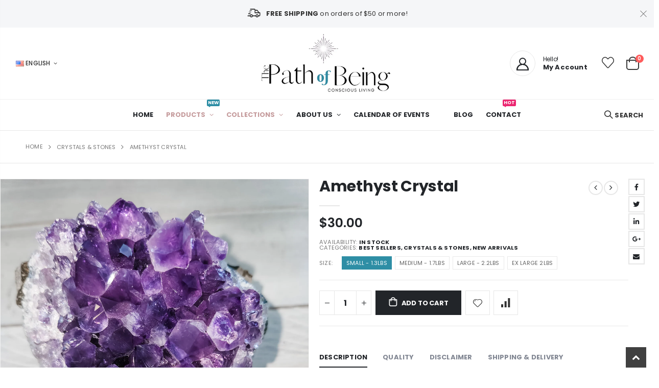

--- FILE ---
content_type: text/html; charset=utf-8
request_url: https://thepathofbeing.com/collections/crystals-stones/products/amethyst-crystal
body_size: 41391
content:
<!doctype html>
<!--[if IE 8]><html class="no-js lt-ie9" lang="en"> <![endif]-->
<!--[if IE 9 ]><html class="ie9 no-js" lang="en"> <![endif]-->
<!--[if (gt IE 9)|!(IE)]><!--> <html class="no-js" lang="en"> <!--<![endif]-->
<head>
  <!-- Basic page needs ================================================== -->
  <meta charset="utf-8">
  <meta http-equiv="Content-Type" content="text/html; charset=utf-8">
  <link rel="shortcut icon" href="//thepathofbeing.com/cdn/shop/t/8/assets/favicon.ico?v=90675982084794853291664402729" type="image/png" /><title>Amethyst Crystal - The Path of Being</title><meta name="description" content="[additional]Test [/additional] Amethyst is a variety of quartz crystals. It is part of the hexagonal crystal system. Amethyst is a semiprecious stone with a vitreous or glassy luster. It often comes in shades of violet and purple. The meaning of Amethyst is spiritual awareness, calmness, and wisdom. Amethyst Uses, Bene" /><!-- Helpers ================================================== --><!-- /snippets/social-meta-tags.liquid -->


  <meta property="og:type" content="product">
  <meta property="og:title" content="Amethyst Crystal">
  
  <meta property="og:image" content="http://thepathofbeing.com/cdn/shop/products/amethyst-crystal-raw_grande.jpg?v=1660598281">
  <meta property="og:image:secure_url" content="https://thepathofbeing.com/cdn/shop/products/amethyst-crystal-raw_grande.jpg?v=1660598281">
  
  <meta property="og:image" content="http://thepathofbeing.com/cdn/shop/products/amethyst-healing-crystals_grande.jpg?v=1660598281">
  <meta property="og:image:secure_url" content="https://thepathofbeing.com/cdn/shop/products/amethyst-healing-crystals_grande.jpg?v=1660598281">
  
  <meta property="og:image" content="http://thepathofbeing.com/cdn/shop/files/20230722_152742_1_grande.jpg?v=1690056394">
  <meta property="og:image:secure_url" content="https://thepathofbeing.com/cdn/shop/files/20230722_152742_1_grande.jpg?v=1690056394">
  
  <meta property="og:price:amount" content="30.00">
  <meta property="og:price:currency" content="USD">


  <meta property="og:description" content="[additional]Test [/additional] Amethyst is a variety of quartz crystals. It is part of the hexagonal crystal system. Amethyst is a semiprecious stone with a vitreous or glassy luster. It often comes in shades of violet and purple. The meaning of Amethyst is spiritual awareness, calmness, and wisdom. Amethyst Uses, Bene">

  <meta property="og:url" content="https://thepathofbeing.com/products/amethyst-crystal">
  <meta property="og:site_name" content="The Path of Being">





<meta name="twitter:card" content="summary">

  <meta name="twitter:title" content="Amethyst Crystal">
  <meta name="twitter:description" content="[additional]Test [/additional] Amethyst is a variety of quartz crystals. It is part of the hexagonal crystal system. Amethyst is a semiprecious stone with a vitreous or glassy luster. It often comes in shades of violet and purple. The meaning of Amethyst is spiritual awareness, calmness, and wisdom. Amethyst Uses, Benefits, &amp;amp; Properties: When working with an Amethyst, we see, most notably the quieting of mind chatter and anxiety. Amethyst energies help connect you to your intuition as it helps you to learn to trust your inner voice. Amethyst crystal&#39;s high vibrations can create a perfect shield around your aura as it helps to filter out negative vibrations and attachments. Amethyst is connected to the third-eye chakra it is an excellent crystal for opening your intuition and learning to trust your inner voice.  Amethyst Crystal Geode Specifications: Small: Size: 4&quot; Weight: 589.7 grams Medium: Size: 4&quot; Weight: 771.1">
  <meta name="twitter:image" content="https://thepathofbeing.com/cdn/shop/products/amethyst-crystal-raw_medium.jpg?v=1660598281">
  <meta name="twitter:image:width" content="240">
  <meta name="twitter:image:height" content="240">

<link rel="canonical" href="https://thepathofbeing.com/products/amethyst-crystal" /><meta name="viewport" content="width=device-width, initial-scale=1, minimum-scale=1, maximum-scale=1" /><meta name="theme-color" content="" />
  <!-- CSS ==================================================+ -->
  <style data-shopify>
  :root {
    --theme-color: #2e8ea5;    
    --basic-text-color: #777;
    --basic-color-link: #2e8ea5; 
    --select-bg-image: url(//thepathofbeing.com/cdn/shop/t/8/assets/select-bg.svg?v=178378774968678360701664402849);

    --product-button-hover-color: #2e8ea5;
    --button-quickview-color: #2e8ea5;
    --product-title-color: #222529;
    --product-price-color: #222529;
    --screen-normal: (max-width: 991px);
    --screen-medium: (max-width: 767px);
    --screen-small: (max-width: 575px);
    --screen-x-small: (max-width: 484px); 
    --color-white: #fff;
    --color-black: #000;
    --color-old-price: #a7a7a7; 
    --hot-bg: #62b959;
    --product-sale-bg: #c59b9c;
    --product-sale-text: #fff;
    --font-weight-semilight: 200;
    --font-weight-light: 300;
    --font-weight-normal: 400;
    --font-weight-semibold: 600;
    --font-weight-bold: 700;
    --font-weight-extrabold: 800;  
    --price-slider-color: #333;
  }
  </style>
  <link href="//thepathofbeing.com/cdn/shop/t/8/assets/plugins.css?v=82001978027511613831664402828" rel="stylesheet" type="text/css" media="all" />
  <link href="//thepathofbeing.com/cdn/shop/t/8/assets/ultramegamenu.css?v=41092539707622741171664402865" rel="stylesheet" type="text/css" media="all" />
  <link href="//thepathofbeing.com/cdn/shop/t/8/assets/styles.css?v=39487881353230584901689086241" rel="stylesheet" type="text/css" media="all" />
<link href="//thepathofbeing.com/cdn/shop/t/8/assets/header-type16.css?v=79552979369503651451664402745" rel="stylesheet" type="text/css" media="all" /> <link href="//thepathofbeing.com/cdn/shop/t/8/assets/product-list.css?v=172962185027286241431664402835" rel="stylesheet" type="text/css" media="all" />
  <link href="//thepathofbeing.com/cdn/shop/t/8/assets/responsive.css?v=172664629932058687001664402843" rel="stylesheet" type="text/css" media="all" /> 
  <link href="//thepathofbeing.com/cdn/shop/t/8/assets/config.css?v=123311430013302698571698244623" rel="stylesheet" type="text/css" media="all" />
<!-- Header hook for plugins ================================================== -->
  <script>window.performance && window.performance.mark && window.performance.mark('shopify.content_for_header.start');</script><meta name="facebook-domain-verification" content="qlfchgvjlmmztcufb8c23jd4zallfr">
<meta id="shopify-digital-wallet" name="shopify-digital-wallet" content="/18107797/digital_wallets/dialog">
<meta name="shopify-checkout-api-token" content="1155aabcf2dc16ad7c77923b13f7337d">
<meta id="in-context-paypal-metadata" data-shop-id="18107797" data-venmo-supported="false" data-environment="production" data-locale="en_US" data-paypal-v4="true" data-currency="USD">
<link rel="alternate" type="application/json+oembed" href="https://thepathofbeing.com/products/amethyst-crystal.oembed">
<script async="async" src="/checkouts/internal/preloads.js?locale=en-US"></script>
<link rel="preconnect" href="https://shop.app" crossorigin="anonymous">
<script async="async" src="https://shop.app/checkouts/internal/preloads.js?locale=en-US&shop_id=18107797" crossorigin="anonymous"></script>
<script id="apple-pay-shop-capabilities" type="application/json">{"shopId":18107797,"countryCode":"US","currencyCode":"USD","merchantCapabilities":["supports3DS"],"merchantId":"gid:\/\/shopify\/Shop\/18107797","merchantName":"The Path of Being","requiredBillingContactFields":["postalAddress","email"],"requiredShippingContactFields":["postalAddress","email"],"shippingType":"shipping","supportedNetworks":["visa","masterCard","amex","discover","elo","jcb"],"total":{"type":"pending","label":"The Path of Being","amount":"1.00"},"shopifyPaymentsEnabled":true,"supportsSubscriptions":true}</script>
<script id="shopify-features" type="application/json">{"accessToken":"1155aabcf2dc16ad7c77923b13f7337d","betas":["rich-media-storefront-analytics"],"domain":"thepathofbeing.com","predictiveSearch":true,"shopId":18107797,"locale":"en"}</script>
<script>var Shopify = Shopify || {};
Shopify.shop = "path-of-being.myshopify.com";
Shopify.locale = "en";
Shopify.currency = {"active":"USD","rate":"1.0"};
Shopify.country = "US";
Shopify.theme = {"name":"(FullWidth Adjustment) Porto4.0.1-Design22","id":131971940510,"schema_name":"Porto","schema_version":"4.0.1","theme_store_id":null,"role":"main"};
Shopify.theme.handle = "null";
Shopify.theme.style = {"id":null,"handle":null};
Shopify.cdnHost = "thepathofbeing.com/cdn";
Shopify.routes = Shopify.routes || {};
Shopify.routes.root = "/";</script>
<script type="module">!function(o){(o.Shopify=o.Shopify||{}).modules=!0}(window);</script>
<script>!function(o){function n(){var o=[];function n(){o.push(Array.prototype.slice.apply(arguments))}return n.q=o,n}var t=o.Shopify=o.Shopify||{};t.loadFeatures=n(),t.autoloadFeatures=n()}(window);</script>
<script>
  window.ShopifyPay = window.ShopifyPay || {};
  window.ShopifyPay.apiHost = "shop.app\/pay";
  window.ShopifyPay.redirectState = null;
</script>
<script id="shop-js-analytics" type="application/json">{"pageType":"product"}</script>
<script defer="defer" async type="module" src="//thepathofbeing.com/cdn/shopifycloud/shop-js/modules/v2/client.init-shop-cart-sync_BdyHc3Nr.en.esm.js"></script>
<script defer="defer" async type="module" src="//thepathofbeing.com/cdn/shopifycloud/shop-js/modules/v2/chunk.common_Daul8nwZ.esm.js"></script>
<script type="module">
  await import("//thepathofbeing.com/cdn/shopifycloud/shop-js/modules/v2/client.init-shop-cart-sync_BdyHc3Nr.en.esm.js");
await import("//thepathofbeing.com/cdn/shopifycloud/shop-js/modules/v2/chunk.common_Daul8nwZ.esm.js");

  window.Shopify.SignInWithShop?.initShopCartSync?.({"fedCMEnabled":true,"windoidEnabled":true});

</script>
<script>
  window.Shopify = window.Shopify || {};
  if (!window.Shopify.featureAssets) window.Shopify.featureAssets = {};
  window.Shopify.featureAssets['shop-js'] = {"shop-cart-sync":["modules/v2/client.shop-cart-sync_QYOiDySF.en.esm.js","modules/v2/chunk.common_Daul8nwZ.esm.js"],"init-fed-cm":["modules/v2/client.init-fed-cm_DchLp9rc.en.esm.js","modules/v2/chunk.common_Daul8nwZ.esm.js"],"shop-button":["modules/v2/client.shop-button_OV7bAJc5.en.esm.js","modules/v2/chunk.common_Daul8nwZ.esm.js"],"init-windoid":["modules/v2/client.init-windoid_DwxFKQ8e.en.esm.js","modules/v2/chunk.common_Daul8nwZ.esm.js"],"shop-cash-offers":["modules/v2/client.shop-cash-offers_DWtL6Bq3.en.esm.js","modules/v2/chunk.common_Daul8nwZ.esm.js","modules/v2/chunk.modal_CQq8HTM6.esm.js"],"shop-toast-manager":["modules/v2/client.shop-toast-manager_CX9r1SjA.en.esm.js","modules/v2/chunk.common_Daul8nwZ.esm.js"],"init-shop-email-lookup-coordinator":["modules/v2/client.init-shop-email-lookup-coordinator_UhKnw74l.en.esm.js","modules/v2/chunk.common_Daul8nwZ.esm.js"],"pay-button":["modules/v2/client.pay-button_DzxNnLDY.en.esm.js","modules/v2/chunk.common_Daul8nwZ.esm.js"],"avatar":["modules/v2/client.avatar_BTnouDA3.en.esm.js"],"init-shop-cart-sync":["modules/v2/client.init-shop-cart-sync_BdyHc3Nr.en.esm.js","modules/v2/chunk.common_Daul8nwZ.esm.js"],"shop-login-button":["modules/v2/client.shop-login-button_D8B466_1.en.esm.js","modules/v2/chunk.common_Daul8nwZ.esm.js","modules/v2/chunk.modal_CQq8HTM6.esm.js"],"init-customer-accounts-sign-up":["modules/v2/client.init-customer-accounts-sign-up_C8fpPm4i.en.esm.js","modules/v2/client.shop-login-button_D8B466_1.en.esm.js","modules/v2/chunk.common_Daul8nwZ.esm.js","modules/v2/chunk.modal_CQq8HTM6.esm.js"],"init-shop-for-new-customer-accounts":["modules/v2/client.init-shop-for-new-customer-accounts_CVTO0Ztu.en.esm.js","modules/v2/client.shop-login-button_D8B466_1.en.esm.js","modules/v2/chunk.common_Daul8nwZ.esm.js","modules/v2/chunk.modal_CQq8HTM6.esm.js"],"init-customer-accounts":["modules/v2/client.init-customer-accounts_dRgKMfrE.en.esm.js","modules/v2/client.shop-login-button_D8B466_1.en.esm.js","modules/v2/chunk.common_Daul8nwZ.esm.js","modules/v2/chunk.modal_CQq8HTM6.esm.js"],"shop-follow-button":["modules/v2/client.shop-follow-button_CkZpjEct.en.esm.js","modules/v2/chunk.common_Daul8nwZ.esm.js","modules/v2/chunk.modal_CQq8HTM6.esm.js"],"lead-capture":["modules/v2/client.lead-capture_BntHBhfp.en.esm.js","modules/v2/chunk.common_Daul8nwZ.esm.js","modules/v2/chunk.modal_CQq8HTM6.esm.js"],"checkout-modal":["modules/v2/client.checkout-modal_CfxcYbTm.en.esm.js","modules/v2/chunk.common_Daul8nwZ.esm.js","modules/v2/chunk.modal_CQq8HTM6.esm.js"],"shop-login":["modules/v2/client.shop-login_Da4GZ2H6.en.esm.js","modules/v2/chunk.common_Daul8nwZ.esm.js","modules/v2/chunk.modal_CQq8HTM6.esm.js"],"payment-terms":["modules/v2/client.payment-terms_MV4M3zvL.en.esm.js","modules/v2/chunk.common_Daul8nwZ.esm.js","modules/v2/chunk.modal_CQq8HTM6.esm.js"]};
</script>
<script>(function() {
  var isLoaded = false;
  function asyncLoad() {
    if (isLoaded) return;
    isLoaded = true;
    var urls = ["https:\/\/inffuse-platform.appspot.com\/plugins\/shopify\/loader.js?app=calendar\u0026shop=path-of-being.myshopify.com\u0026shop=path-of-being.myshopify.com","https:\/\/static.klaviyo.com\/onsite\/js\/klaviyo.js?company_id=Xgn2at\u0026shop=path-of-being.myshopify.com","https:\/\/static.klaviyo.com\/onsite\/js\/klaviyo.js?company_id=Xgn2at\u0026shop=path-of-being.myshopify.com","https:\/\/static.klaviyo.com\/onsite\/js\/klaviyo.js?company_id=RDdBeM\u0026shop=path-of-being.myshopify.com","https:\/\/cdn.shopify.com\/s\/files\/1\/1810\/7797\/t\/8\/assets\/tipo.booking.init.js?shop=path-of-being.myshopify.com"];
    for (var i = 0; i < urls.length; i++) {
      var s = document.createElement('script');
      s.type = 'text/javascript';
      s.async = true;
      s.src = urls[i];
      var x = document.getElementsByTagName('script')[0];
      x.parentNode.insertBefore(s, x);
    }
  };
  if(window.attachEvent) {
    window.attachEvent('onload', asyncLoad);
  } else {
    window.addEventListener('load', asyncLoad, false);
  }
})();</script>
<script id="__st">var __st={"a":18107797,"offset":-18000,"reqid":"10827e7e-76aa-46ad-97c5-bfc0c3510c81-1769005804","pageurl":"thepathofbeing.com\/collections\/crystals-stones\/products\/amethyst-crystal","u":"f40705c0a82a","p":"product","rtyp":"product","rid":7137972682910};</script>
<script>window.ShopifyPaypalV4VisibilityTracking = true;</script>
<script id="captcha-bootstrap">!function(){'use strict';const t='contact',e='account',n='new_comment',o=[[t,t],['blogs',n],['comments',n],[t,'customer']],c=[[e,'customer_login'],[e,'guest_login'],[e,'recover_customer_password'],[e,'create_customer']],r=t=>t.map((([t,e])=>`form[action*='/${t}']:not([data-nocaptcha='true']) input[name='form_type'][value='${e}']`)).join(','),a=t=>()=>t?[...document.querySelectorAll(t)].map((t=>t.form)):[];function s(){const t=[...o],e=r(t);return a(e)}const i='password',u='form_key',d=['recaptcha-v3-token','g-recaptcha-response','h-captcha-response',i],f=()=>{try{return window.sessionStorage}catch{return}},m='__shopify_v',_=t=>t.elements[u];function p(t,e,n=!1){try{const o=window.sessionStorage,c=JSON.parse(o.getItem(e)),{data:r}=function(t){const{data:e,action:n}=t;return t[m]||n?{data:e,action:n}:{data:t,action:n}}(c);for(const[e,n]of Object.entries(r))t.elements[e]&&(t.elements[e].value=n);n&&o.removeItem(e)}catch(o){console.error('form repopulation failed',{error:o})}}const l='form_type',E='cptcha';function T(t){t.dataset[E]=!0}const w=window,h=w.document,L='Shopify',v='ce_forms',y='captcha';let A=!1;((t,e)=>{const n=(g='f06e6c50-85a8-45c8-87d0-21a2b65856fe',I='https://cdn.shopify.com/shopifycloud/storefront-forms-hcaptcha/ce_storefront_forms_captcha_hcaptcha.v1.5.2.iife.js',D={infoText:'Protected by hCaptcha',privacyText:'Privacy',termsText:'Terms'},(t,e,n)=>{const o=w[L][v],c=o.bindForm;if(c)return c(t,g,e,D).then(n);var r;o.q.push([[t,g,e,D],n]),r=I,A||(h.body.append(Object.assign(h.createElement('script'),{id:'captcha-provider',async:!0,src:r})),A=!0)});var g,I,D;w[L]=w[L]||{},w[L][v]=w[L][v]||{},w[L][v].q=[],w[L][y]=w[L][y]||{},w[L][y].protect=function(t,e){n(t,void 0,e),T(t)},Object.freeze(w[L][y]),function(t,e,n,w,h,L){const[v,y,A,g]=function(t,e,n){const i=e?o:[],u=t?c:[],d=[...i,...u],f=r(d),m=r(i),_=r(d.filter((([t,e])=>n.includes(e))));return[a(f),a(m),a(_),s()]}(w,h,L),I=t=>{const e=t.target;return e instanceof HTMLFormElement?e:e&&e.form},D=t=>v().includes(t);t.addEventListener('submit',(t=>{const e=I(t);if(!e)return;const n=D(e)&&!e.dataset.hcaptchaBound&&!e.dataset.recaptchaBound,o=_(e),c=g().includes(e)&&(!o||!o.value);(n||c)&&t.preventDefault(),c&&!n&&(function(t){try{if(!f())return;!function(t){const e=f();if(!e)return;const n=_(t);if(!n)return;const o=n.value;o&&e.removeItem(o)}(t);const e=Array.from(Array(32),(()=>Math.random().toString(36)[2])).join('');!function(t,e){_(t)||t.append(Object.assign(document.createElement('input'),{type:'hidden',name:u})),t.elements[u].value=e}(t,e),function(t,e){const n=f();if(!n)return;const o=[...t.querySelectorAll(`input[type='${i}']`)].map((({name:t})=>t)),c=[...d,...o],r={};for(const[a,s]of new FormData(t).entries())c.includes(a)||(r[a]=s);n.setItem(e,JSON.stringify({[m]:1,action:t.action,data:r}))}(t,e)}catch(e){console.error('failed to persist form',e)}}(e),e.submit())}));const S=(t,e)=>{t&&!t.dataset[E]&&(n(t,e.some((e=>e===t))),T(t))};for(const o of['focusin','change'])t.addEventListener(o,(t=>{const e=I(t);D(e)&&S(e,y())}));const B=e.get('form_key'),M=e.get(l),P=B&&M;t.addEventListener('DOMContentLoaded',(()=>{const t=y();if(P)for(const e of t)e.elements[l].value===M&&p(e,B);[...new Set([...A(),...v().filter((t=>'true'===t.dataset.shopifyCaptcha))])].forEach((e=>S(e,t)))}))}(h,new URLSearchParams(w.location.search),n,t,e,['guest_login'])})(!0,!0)}();</script>
<script integrity="sha256-4kQ18oKyAcykRKYeNunJcIwy7WH5gtpwJnB7kiuLZ1E=" data-source-attribution="shopify.loadfeatures" defer="defer" src="//thepathofbeing.com/cdn/shopifycloud/storefront/assets/storefront/load_feature-a0a9edcb.js" crossorigin="anonymous"></script>
<script crossorigin="anonymous" defer="defer" src="//thepathofbeing.com/cdn/shopifycloud/storefront/assets/shopify_pay/storefront-65b4c6d7.js?v=20250812"></script>
<script data-source-attribution="shopify.dynamic_checkout.dynamic.init">var Shopify=Shopify||{};Shopify.PaymentButton=Shopify.PaymentButton||{isStorefrontPortableWallets:!0,init:function(){window.Shopify.PaymentButton.init=function(){};var t=document.createElement("script");t.src="https://thepathofbeing.com/cdn/shopifycloud/portable-wallets/latest/portable-wallets.en.js",t.type="module",document.head.appendChild(t)}};
</script>
<script data-source-attribution="shopify.dynamic_checkout.buyer_consent">
  function portableWalletsHideBuyerConsent(e){var t=document.getElementById("shopify-buyer-consent"),n=document.getElementById("shopify-subscription-policy-button");t&&n&&(t.classList.add("hidden"),t.setAttribute("aria-hidden","true"),n.removeEventListener("click",e))}function portableWalletsShowBuyerConsent(e){var t=document.getElementById("shopify-buyer-consent"),n=document.getElementById("shopify-subscription-policy-button");t&&n&&(t.classList.remove("hidden"),t.removeAttribute("aria-hidden"),n.addEventListener("click",e))}window.Shopify?.PaymentButton&&(window.Shopify.PaymentButton.hideBuyerConsent=portableWalletsHideBuyerConsent,window.Shopify.PaymentButton.showBuyerConsent=portableWalletsShowBuyerConsent);
</script>
<script data-source-attribution="shopify.dynamic_checkout.cart.bootstrap">document.addEventListener("DOMContentLoaded",(function(){function t(){return document.querySelector("shopify-accelerated-checkout-cart, shopify-accelerated-checkout")}if(t())Shopify.PaymentButton.init();else{new MutationObserver((function(e,n){t()&&(Shopify.PaymentButton.init(),n.disconnect())})).observe(document.body,{childList:!0,subtree:!0})}}));
</script>
<link id="shopify-accelerated-checkout-styles" rel="stylesheet" media="screen" href="https://thepathofbeing.com/cdn/shopifycloud/portable-wallets/latest/accelerated-checkout-backwards-compat.css" crossorigin="anonymous">
<style id="shopify-accelerated-checkout-cart">
        #shopify-buyer-consent {
  margin-top: 1em;
  display: inline-block;
  width: 100%;
}

#shopify-buyer-consent.hidden {
  display: none;
}

#shopify-subscription-policy-button {
  background: none;
  border: none;
  padding: 0;
  text-decoration: underline;
  font-size: inherit;
  cursor: pointer;
}

#shopify-subscription-policy-button::before {
  box-shadow: none;
}

      </style>

<script>window.performance && window.performance.mark && window.performance.mark('shopify.content_for_header.end');</script>
  <script type="text/javascript">
    var Tipo = Tipo || {};
    Tipo.Booking = Tipo.Booking || {};
    Tipo.Booking.appUrl = 'https://booking.tipo.io';
    Tipo.Booking.shop = {
      id: 41013,
      url : 'path-of-being.myshopify.com',
      domain : 'thepathofbeing.com',
      settings : "{\"general\":{\"hide_add_to_cart\":\"2\",\"hide_buy_now\":\"2\",\"redirect_url\":null,\"allow_bring_more\":false,\"confirm_to\":\"checkout\",\"time_format\":\"24h\",\"multipleEmployees\":\"1\",\"hide_employee_on_front_store\":true,\"multipleLocations\":\"0\",\"show_location_on_front_store\":true,\"formatDate\":\"YYYY-MM-DD\",\"formatDateServe\":\"Y-m-d\",\"formatDateTime\":\"YYYY-MM-DD HH:mm\",\"formatTime\":\"HH:mm\",\"weekStart\":0},\"booking\":{\"text_price_color\":\"#ff0000\",\"timeBlock\":\"fixed\",\"stepping\":\"60\",\"font\":\"Arial\",\"primary_color\":\"#1fd3c0\",\"cancel_button\":\"#ffffff\",\"text_color\":\"#6370a7\",\"calender_background_color\":\"#2b3360\",\"calender_text_color\":\"#ffffff\",\"day_off_color\":\"#a3a3a3\",\"time_slot_color\":\"#414c89\",\"time_slot_color_hover\":\"#313d88\",\"selected_time_slot_color\":\"#ffd153\",\"background_color_calendar\":\"#2b3360\",\"background_image\":\"preset1.jpg\",\"selected_day_color\":\"#1fd3c0\",\"time_slot_color_selected\":\"#ff007b\",\"background_color_box_message_time_slot_no_available\":\"#e9e9e9\",\"text_color_text_box_message_time_slot_no_available\":\"#424242\",\"time_slot_no_available_color\":\"#a3a3a3\",\"sortProduct\":{\"type\":1,\"sortProductAuto\":\"asc\",\"sortProductManually\":[\"7333597315230\"]},\"statusDefault\":\"2\"},\"translation\":{\"languageDatepicker\":\"en-US\",\"customDatePickerDays\":\"Sunday, Monday, Tuesday, Wednesday, Thursday, Friday, Saturday\",\"customDatePickerDaysShort\":\"Sun, Mon, Tue, Wed, Thu, Fri, Sat\",\"customDatePickerDaysMin\":\"Su, Mo, Tu, We, Th, Fr, Sa\",\"customDatePickerMonths\":\"January, February, March, April, May, June, July, August, September, October, November, December\",\"customDatePickerMonthsShort\":\"Jan, Feb, Mar, Apr, May, Jun, Jul, Aug, Sep, Oct, Nov, Dec\",\"widget\":{\"default\":{\"please_select\":\"Please select service\",\"training\":\"Training\",\"trainer\":\"Trainer\",\"bringing_anyone\":\"Bringing anyone with you?\",\"num_of_additional\":\"Number of Additional People\",\"date_and_time\":\"Pick date & time\",\"continue\":\"Continue\",\"total_price\":\"Total Price\",\"confirm\":\"Confirm\",\"cancel\":\"Cancel\",\"thank_you\":\"Thank you! Your booking is completed\",\"date\":\"Date\",\"time\":\"Time\",\"datetime\":\"Date Time\",\"duration\":\"Duration\",\"location\":\"Location\",\"first_name\":\"First name\",\"last_name\":\"Last name\",\"phone\":\"Phone\",\"email\":\"Email\",\"address\":\"Address\",\"address_2\":\"Address 2\",\"status\":\"Status\",\"country\":\"Country\",\"full_name\":\"Fullname\",\"product\":\"Service\",\"product_placeholder\":\"Select your service\",\"variant\":\"Variant\",\"variant_placeholder\":\"Select your variant\",\"location_placeholder\":\"Select a location\",\"employee\":\"Employee\",\"employee_placeholder\":\"Select an employee\",\"quantity\":\"Quantity\",\"back\":\"Back\",\"payment\":\"Payment\",\"you_can_only_bring\":\"You can only bring {number} people\",\"not_available\":\"Selected service is currently not available.\",\"no_employee\":\"No employee\",\"no_location\":\"No location\",\"is_required\":\"This field is required.\",\"valid_phone_number\":\"Please enter a valid phone number.\",\"valid_email\":\"Please enter a valid email.\",\"time_slot_no_available\":\"This slot is no longer available\",\"price\":\"Price\",\"export_file_isc\":\"Export to file isc\",\"confirm_free_booking_successfully\":\"Thank for your booking. We will get back to you shortly.\",\"confirm_free_booking_unsuccessfully\":\"Whoops, looks like something went wrong.\",\"duration_unit\":\"minutes\"}}},\"integrate\":{\"zapier\":{\"cretaeOrUpdateUrl\":\"\",\"deleteUrl\":\"\"}},\"free_form\":{\"first_name\":{\"enable\":true,\"label\":\"First name\",\"required\":true},\"last_name\":{\"enable\":true,\"label\":\"Last name\",\"required\":true},\"phone_number\":{\"enable\":false,\"label\":\"Phone number\",\"required\":true},\"email\":{\"label\":\"Email\",\"required\":true,\"enable\":true}}}",
      locale: 'en',
      plan : {"id":17,"version":"2.2","plan":"FREE","feature":"{\n    \"employee\": -1,\n    \"product\": -1,\n    \"location\": -1,\n    \"extraFieldSet\": true,\n    \"hideBrand\": true,\n    \"trialDay\": \"0\",\n    \"trialDayOld\": \"0\",\n    \"priceOld\": \"0\",\n\t\"googleCalendar\": true,\n    \"googleSheet\": true,\n    \"activeCampaign\": true,\n    \"mailchimp\": true,\n    \"klaviyo\": true,\n    \"getResponse\": true,\n    \"hubspot\": true,\n    \"omnisend\": true,\n    \"sendInBlue\": true\n}","price":"0.00","type":"month","status":1,"created_at":null,"updated_at":null}
    };
    Tipo.Booking.locale = "en";
    Tipo.Booking.countryCode = ['us'];
    
      Tipo.Booking.product = {"id":7137972682910,"title":"Amethyst Crystal","handle":"amethyst-crystal","description":"\u003cp\u003e[additional]Test [\/additional]\u003c\/p\u003e\n\u003cp\u003e\u003cstrong\u003eAmethyst is a variety of quartz crystals.\u003c\/strong\u003e It is part of the hexagonal crystal system. Amethyst is a semiprecious stone with a vitreous or glassy luster. It often comes in shades of violet and purple. The meaning of Amethyst is spiritual awareness, calmness, and wisdom.\u003c\/p\u003e\n\u003ch3\u003eAmethyst Uses, Benefits, \u0026amp; Properties:\u003cbr\u003e\n\u003c\/h3\u003e\n\u003cp\u003eWhen working with an Amethyst, we see, most notably the quieting of mind chatter and anxiety. Amethyst energies help connect you to your intuition as it helps you to learn to trust your inner voice. Amethyst crystal's high vibrations can create a perfect shield around your aura as it helps to filter out negative vibrations and attachments.\u003c\/p\u003e\n\u003cp\u003eAmethyst is connected to the third-eye chakra it is an excellent crystal for opening your intuition and learning to trust your inner voice. \u003c\/p\u003e\n\u003cp\u003e\u003cstrong\u003eAmethyst Crystal Geode Specifications:\u003c\/strong\u003e\u003c\/p\u003e\n\u003cul\u003e\n\u003cli\u003e\n\u003cstrong\u003eSmall:\u003c\/strong\u003e\u003cbr\u003e\n\u003c\/li\u003e\n\u003cul\u003e\n\u003cli\u003e\n\u003cstrong\u003eSize:\u003c\/strong\u003e\u003cspan\u003e \u003c\/span\u003e4\"\u003c\/li\u003e\n\u003cli\u003e\n\u003cstrong\u003eWeight:\u003c\/strong\u003e 589.7 grams\u003c\/li\u003e\n\u003c\/ul\u003e\n\u003cli\u003e\u003cstrong\u003eMedium:\u003c\/strong\u003e\u003c\/li\u003e\n\u003cul\u003e\n\u003cli\u003e\n\u003cstrong\u003eSize:\u003c\/strong\u003e\u003cspan\u003e \u003c\/span\u003e4\"\u003c\/li\u003e\n\u003cli\u003e\n\u003cstrong\u003eWeight:\u003c\/strong\u003e 771.1 grams\u003c\/li\u003e\n\u003c\/ul\u003e\n\u003cli\u003e\u003cstrong\u003eLarge:\u003c\/strong\u003e\u003c\/li\u003e\n\u003cul\u003e\n\u003cli\u003e\n\u003cstrong\u003eSize:\u003c\/strong\u003e\u003cspan\u003e \u003c\/span\u003e4.5\"\u003c\/li\u003e\n\u003cli\u003e\n\u003cstrong\u003eWeight:\u003c\/strong\u003e 997.9 grams\u003c\/li\u003e\n\u003c\/ul\u003e\n\u003cli\u003e\n\u003cstrong\u003eMaterial:\u003c\/strong\u003e\u003cspan\u003e \u003c\/span\u003eCrystal\u003c\/li\u003e\n\u003cli\u003e\n\u003cstrong\u003eColor:\u003c\/strong\u003e\u003cspan\u003e Purple\u003c\/span\u003e\n\u003c\/li\u003e\n\u003c\/ul\u003e\n\u003cbr\u003e\n\u003ch3\u003e\u003cspan\u003eAmethyst Associations:\u003c\/span\u003e\u003c\/h3\u003e\n\u003cp\u003eAmethyst is the February Crystal for Aquarius and as such is considered to be a mind stone.  Aquarius is an Air sign and deals which deals with matters of the mind. Amethyst's deep purple color is also associated with the Third Eye Chakra.  \u003c\/p\u003e\n\u003cul\u003e\n\u003cul\u003e\n\u003cli\u003e\n\u003cstrong\u003eChakras:\u003c\/strong\u003e\u003cspan\u003e \u003cmeta charset=\"utf-8\"\u003eThird Eye Chakra, Crown Chakra\u003c\/span\u003e\n\u003c\/li\u003e\n\u003cli\u003e\n\u003cstrong\u003eBirthstone: \u003c\/strong\u003eFebruary\u003c\/li\u003e\n\u003cli\u003e\n\u003cstrong\u003eZodiac Signs: \u003c\/strong\u003eCapricorn, Aquarius, \u003cmeta charset=\"utf-8\"\u003e \u003cspan data-mce-fragment=\"1\"\u003ePisces, Virgo\u003c\/span\u003e\n\u003c\/li\u003e\n\u003cli\u003e\n\u003cstrong\u003ePlanet: \u003c\/strong\u003eJupiter\u003c\/li\u003e\n\u003cli\u003e\n\u003cstrong\u003eElement: \u003c\/strong\u003eAir\u003c\/li\u003e\n\u003cli\u003e\n\u003cstrong\u003eNumerical Vibration:\u003c\/strong\u003e\u003cspan\u003e \u003c\/span\u003eNumber 3\u003c\/li\u003e\n\u003c\/ul\u003e\n\u003c\/ul\u003e\n\u003cp\u003e \u003c\/p\u003e","published_at":"2022-02-27T13:17:52-05:00","created_at":"2022-02-27T13:15:35-05:00","vendor":"The Path of Being","type":"Crystals","tags":["Amethyst","Amethyst Crystal","Anxiety","Crystals","Geodes","Healing"],"price":3000,"price_min":3000,"price_max":4800,"available":true,"price_varies":true,"compare_at_price":null,"compare_at_price_min":0,"compare_at_price_max":0,"compare_at_price_varies":false,"variants":[{"id":41960813133982,"title":"Small - 1.3lbs","option1":"Small - 1.3lbs","option2":null,"option3":null,"sku":"CS-ACG-RAD","requires_shipping":true,"taxable":true,"featured_image":{"id":36059244658846,"product_id":7137972682910,"position":3,"created_at":"2023-07-22T16:06:33-04:00","updated_at":"2023-07-22T16:06:34-04:00","alt":null,"width":2252,"height":4000,"src":"\/\/thepathofbeing.com\/cdn\/shop\/files\/20230722_152742_1.jpg?v=1690056394","variant_ids":[41960813133982]},"available":true,"name":"Amethyst Crystal - Small - 1.3lbs","public_title":"Small - 1.3lbs","options":["Small - 1.3lbs"],"price":3000,"weight":590,"compare_at_price":null,"inventory_quantity":1,"inventory_management":"shopify","inventory_policy":"deny","barcode":"","featured_media":{"alt":null,"id":28544984940702,"position":3,"preview_image":{"aspect_ratio":0.563,"height":4000,"width":2252,"src":"\/\/thepathofbeing.com\/cdn\/shop\/files\/20230722_152742_1.jpg?v=1690056394"}},"requires_selling_plan":false,"selling_plan_allocations":[]},{"id":41960813166750,"title":"Medium - 1.7lbs","option1":"Medium - 1.7lbs","option2":null,"option3":null,"sku":"CS-ACG-RDR-2","requires_shipping":true,"taxable":true,"featured_image":{"id":36059247149214,"product_id":7137972682910,"position":5,"created_at":"2023-07-22T16:08:01-04:00","updated_at":"2023-07-22T16:08:02-04:00","alt":null,"width":2252,"height":4000,"src":"\/\/thepathofbeing.com\/cdn\/shop\/files\/20230722_152659_1.jpg?v=1690056482","variant_ids":[41960813166750]},"available":true,"name":"Amethyst Crystal - Medium - 1.7lbs","public_title":"Medium - 1.7lbs","options":["Medium - 1.7lbs"],"price":3200,"weight":771,"compare_at_price":null,"inventory_quantity":1,"inventory_management":"shopify","inventory_policy":"deny","barcode":"","featured_media":{"alt":null,"id":28544987627678,"position":5,"preview_image":{"aspect_ratio":0.563,"height":4000,"width":2252,"src":"\/\/thepathofbeing.com\/cdn\/shop\/files\/20230722_152659_1.jpg?v=1690056482"}},"requires_selling_plan":false,"selling_plan_allocations":[]},{"id":41960813199518,"title":"Large - 2.2lbs","option1":"Large - 2.2lbs","option2":null,"option3":null,"sku":"CS-ACG-RDR-3","requires_shipping":true,"taxable":true,"featured_image":{"id":36059245871262,"product_id":7137972682910,"position":4,"created_at":"2023-07-22T16:07:12-04:00","updated_at":"2023-07-22T16:07:13-04:00","alt":null,"width":2252,"height":4000,"src":"\/\/thepathofbeing.com\/cdn\/shop\/files\/20230722_152716_1.jpg?v=1690056433","variant_ids":[41960813199518]},"available":true,"name":"Amethyst Crystal - Large - 2.2lbs","public_title":"Large - 2.2lbs","options":["Large - 2.2lbs"],"price":3800,"weight":998,"compare_at_price":null,"inventory_quantity":1,"inventory_management":"shopify","inventory_policy":"deny","barcode":"","featured_media":{"alt":null,"id":28544986349726,"position":4,"preview_image":{"aspect_ratio":0.563,"height":4000,"width":2252,"src":"\/\/thepathofbeing.com\/cdn\/shop\/files\/20230722_152716_1.jpg?v=1690056433"}},"requires_selling_plan":false,"selling_plan_allocations":[]},{"id":42674050957470,"title":"Ex Large 2lbs","option1":"Ex Large 2lbs","option2":null,"option3":null,"sku":"","requires_shipping":true,"taxable":true,"featured_image":{"id":36059270906014,"product_id":7137972682910,"position":7,"created_at":"2023-07-22T16:30:52-04:00","updated_at":"2023-07-22T16:30:52-04:00","alt":null,"width":2252,"height":4000,"src":"\/\/thepathofbeing.com\/cdn\/shop\/products\/20230722_162708_2_1.jpg?v=1690057852","variant_ids":[42674050957470]},"available":true,"name":"Amethyst Crystal - Ex Large 2lbs","public_title":"Ex Large 2lbs","options":["Ex Large 2lbs"],"price":4800,"weight":590,"compare_at_price":null,"inventory_quantity":1,"inventory_management":"shopify","inventory_policy":"deny","barcode":"","featured_media":{"alt":null,"id":28545012465822,"position":7,"preview_image":{"aspect_ratio":0.563,"height":4000,"width":2252,"src":"\/\/thepathofbeing.com\/cdn\/shop\/products\/20230722_162708_2_1.jpg?v=1690057852"}},"requires_selling_plan":false,"selling_plan_allocations":[]}],"images":["\/\/thepathofbeing.com\/cdn\/shop\/products\/amethyst-crystal-raw.jpg?v=1660598281","\/\/thepathofbeing.com\/cdn\/shop\/products\/amethyst-healing-crystals.jpg?v=1660598281","\/\/thepathofbeing.com\/cdn\/shop\/files\/20230722_152742_1.jpg?v=1690056394","\/\/thepathofbeing.com\/cdn\/shop\/files\/20230722_152716_1.jpg?v=1690056433","\/\/thepathofbeing.com\/cdn\/shop\/files\/20230722_152659_1.jpg?v=1690056482","\/\/thepathofbeing.com\/cdn\/shop\/products\/20220726_201308.jpg?v=1690057583","\/\/thepathofbeing.com\/cdn\/shop\/products\/20230722_162708_2_1.jpg?v=1690057852"],"featured_image":"\/\/thepathofbeing.com\/cdn\/shop\/products\/amethyst-crystal-raw.jpg?v=1660598281","options":["Size"],"media":[{"alt":null,"id":26461708419230,"position":1,"preview_image":{"aspect_ratio":0.75,"height":2048,"width":1536,"src":"\/\/thepathofbeing.com\/cdn\/shop\/products\/amethyst-crystal-raw.jpg?v=1660598281"},"aspect_ratio":0.75,"height":2048,"media_type":"image","src":"\/\/thepathofbeing.com\/cdn\/shop\/products\/amethyst-crystal-raw.jpg?v=1660598281","width":1536},{"alt":null,"id":26461708484766,"position":2,"preview_image":{"aspect_ratio":0.75,"height":2048,"width":1536,"src":"\/\/thepathofbeing.com\/cdn\/shop\/products\/amethyst-healing-crystals.jpg?v=1660598281"},"aspect_ratio":0.75,"height":2048,"media_type":"image","src":"\/\/thepathofbeing.com\/cdn\/shop\/products\/amethyst-healing-crystals.jpg?v=1660598281","width":1536},{"alt":null,"id":28544984940702,"position":3,"preview_image":{"aspect_ratio":0.563,"height":4000,"width":2252,"src":"\/\/thepathofbeing.com\/cdn\/shop\/files\/20230722_152742_1.jpg?v=1690056394"},"aspect_ratio":0.563,"height":4000,"media_type":"image","src":"\/\/thepathofbeing.com\/cdn\/shop\/files\/20230722_152742_1.jpg?v=1690056394","width":2252},{"alt":null,"id":28544986349726,"position":4,"preview_image":{"aspect_ratio":0.563,"height":4000,"width":2252,"src":"\/\/thepathofbeing.com\/cdn\/shop\/files\/20230722_152716_1.jpg?v=1690056433"},"aspect_ratio":0.563,"height":4000,"media_type":"image","src":"\/\/thepathofbeing.com\/cdn\/shop\/files\/20230722_152716_1.jpg?v=1690056433","width":2252},{"alt":null,"id":28544987627678,"position":5,"preview_image":{"aspect_ratio":0.563,"height":4000,"width":2252,"src":"\/\/thepathofbeing.com\/cdn\/shop\/files\/20230722_152659_1.jpg?v=1690056482"},"aspect_ratio":0.563,"height":4000,"media_type":"image","src":"\/\/thepathofbeing.com\/cdn\/shop\/files\/20230722_152659_1.jpg?v=1690056482","width":2252},{"alt":null,"id":28545007943838,"position":6,"preview_image":{"aspect_ratio":0.75,"height":617,"width":463,"src":"\/\/thepathofbeing.com\/cdn\/shop\/products\/20220726_201308.jpg?v=1690057583"},"aspect_ratio":0.75,"height":617,"media_type":"image","src":"\/\/thepathofbeing.com\/cdn\/shop\/products\/20220726_201308.jpg?v=1690057583","width":463},{"alt":null,"id":28545012465822,"position":7,"preview_image":{"aspect_ratio":0.563,"height":4000,"width":2252,"src":"\/\/thepathofbeing.com\/cdn\/shop\/products\/20230722_162708_2_1.jpg?v=1690057852"},"aspect_ratio":0.563,"height":4000,"media_type":"image","src":"\/\/thepathofbeing.com\/cdn\/shop\/products\/20230722_162708_2_1.jpg?v=1690057852","width":2252}],"requires_selling_plan":false,"selling_plan_groups":[],"content":"\u003cp\u003e[additional]Test [\/additional]\u003c\/p\u003e\n\u003cp\u003e\u003cstrong\u003eAmethyst is a variety of quartz crystals.\u003c\/strong\u003e It is part of the hexagonal crystal system. Amethyst is a semiprecious stone with a vitreous or glassy luster. It often comes in shades of violet and purple. The meaning of Amethyst is spiritual awareness, calmness, and wisdom.\u003c\/p\u003e\n\u003ch3\u003eAmethyst Uses, Benefits, \u0026amp; Properties:\u003cbr\u003e\n\u003c\/h3\u003e\n\u003cp\u003eWhen working with an Amethyst, we see, most notably the quieting of mind chatter and anxiety. Amethyst energies help connect you to your intuition as it helps you to learn to trust your inner voice. Amethyst crystal's high vibrations can create a perfect shield around your aura as it helps to filter out negative vibrations and attachments.\u003c\/p\u003e\n\u003cp\u003eAmethyst is connected to the third-eye chakra it is an excellent crystal for opening your intuition and learning to trust your inner voice. \u003c\/p\u003e\n\u003cp\u003e\u003cstrong\u003eAmethyst Crystal Geode Specifications:\u003c\/strong\u003e\u003c\/p\u003e\n\u003cul\u003e\n\u003cli\u003e\n\u003cstrong\u003eSmall:\u003c\/strong\u003e\u003cbr\u003e\n\u003c\/li\u003e\n\u003cul\u003e\n\u003cli\u003e\n\u003cstrong\u003eSize:\u003c\/strong\u003e\u003cspan\u003e \u003c\/span\u003e4\"\u003c\/li\u003e\n\u003cli\u003e\n\u003cstrong\u003eWeight:\u003c\/strong\u003e 589.7 grams\u003c\/li\u003e\n\u003c\/ul\u003e\n\u003cli\u003e\u003cstrong\u003eMedium:\u003c\/strong\u003e\u003c\/li\u003e\n\u003cul\u003e\n\u003cli\u003e\n\u003cstrong\u003eSize:\u003c\/strong\u003e\u003cspan\u003e \u003c\/span\u003e4\"\u003c\/li\u003e\n\u003cli\u003e\n\u003cstrong\u003eWeight:\u003c\/strong\u003e 771.1 grams\u003c\/li\u003e\n\u003c\/ul\u003e\n\u003cli\u003e\u003cstrong\u003eLarge:\u003c\/strong\u003e\u003c\/li\u003e\n\u003cul\u003e\n\u003cli\u003e\n\u003cstrong\u003eSize:\u003c\/strong\u003e\u003cspan\u003e \u003c\/span\u003e4.5\"\u003c\/li\u003e\n\u003cli\u003e\n\u003cstrong\u003eWeight:\u003c\/strong\u003e 997.9 grams\u003c\/li\u003e\n\u003c\/ul\u003e\n\u003cli\u003e\n\u003cstrong\u003eMaterial:\u003c\/strong\u003e\u003cspan\u003e \u003c\/span\u003eCrystal\u003c\/li\u003e\n\u003cli\u003e\n\u003cstrong\u003eColor:\u003c\/strong\u003e\u003cspan\u003e Purple\u003c\/span\u003e\n\u003c\/li\u003e\n\u003c\/ul\u003e\n\u003cbr\u003e\n\u003ch3\u003e\u003cspan\u003eAmethyst Associations:\u003c\/span\u003e\u003c\/h3\u003e\n\u003cp\u003eAmethyst is the February Crystal for Aquarius and as such is considered to be a mind stone.  Aquarius is an Air sign and deals which deals with matters of the mind. Amethyst's deep purple color is also associated with the Third Eye Chakra.  \u003c\/p\u003e\n\u003cul\u003e\n\u003cul\u003e\n\u003cli\u003e\n\u003cstrong\u003eChakras:\u003c\/strong\u003e\u003cspan\u003e \u003cmeta charset=\"utf-8\"\u003eThird Eye Chakra, Crown Chakra\u003c\/span\u003e\n\u003c\/li\u003e\n\u003cli\u003e\n\u003cstrong\u003eBirthstone: \u003c\/strong\u003eFebruary\u003c\/li\u003e\n\u003cli\u003e\n\u003cstrong\u003eZodiac Signs: \u003c\/strong\u003eCapricorn, Aquarius, \u003cmeta charset=\"utf-8\"\u003e \u003cspan data-mce-fragment=\"1\"\u003ePisces, Virgo\u003c\/span\u003e\n\u003c\/li\u003e\n\u003cli\u003e\n\u003cstrong\u003ePlanet: \u003c\/strong\u003eJupiter\u003c\/li\u003e\n\u003cli\u003e\n\u003cstrong\u003eElement: \u003c\/strong\u003eAir\u003c\/li\u003e\n\u003cli\u003e\n\u003cstrong\u003eNumerical Vibration:\u003c\/strong\u003e\u003cspan\u003e \u003c\/span\u003eNumber 3\u003c\/li\u003e\n\u003c\/ul\u003e\n\u003c\/ul\u003e\n\u003cp\u003e \u003c\/p\u003e"};
      Tipo.Booking.product.options = [{"name":"Size","position":1,"values":["Small - 1.3lbs","Medium - 1.7lbs","Large - 2.2lbs","Ex Large 2lbs"]}];
      
        Tipo.Booking.product.variants[0].inventory_management = 'shopify';
        Tipo.Booking.product.variants[0].inventory_quantity = 1;
        Tipo.Booking.product.variants[0].inventory_policy = 'deny';
      
        Tipo.Booking.product.variants[1].inventory_management = 'shopify';
        Tipo.Booking.product.variants[1].inventory_quantity = 1;
        Tipo.Booking.product.variants[1].inventory_policy = 'deny';
      
        Tipo.Booking.product.variants[2].inventory_management = 'shopify';
        Tipo.Booking.product.variants[2].inventory_quantity = 1;
        Tipo.Booking.product.variants[2].inventory_policy = 'deny';
      
        Tipo.Booking.product.variants[3].inventory_management = 'shopify';
        Tipo.Booking.product.variants[3].inventory_quantity = 1;
        Tipo.Booking.product.variants[3].inventory_policy = 'deny';
      
    

    

    Tipo.Booking.settings = {"general":{"hide_add_to_cart":"2","hide_buy_now":"2","redirect_url":null,"allow_bring_more":false,"confirm_to":"checkout","time_format":"24h","multipleEmployees":"1","hide_employee_on_front_store":true,"multipleLocations":"0","show_location_on_front_store":true,"formatDate":"YYYY-MM-DD","formatDateServe":"Y-m-d","formatDateTime":"YYYY-MM-DD HH:mm","formatTime":"HH:mm","weekStart":0},"booking":{"text_price_color":"#ff0000","timeBlock":"fixed","stepping":"60","font":"Arial","primary_color":"#1fd3c0","cancel_button":"#ffffff","text_color":"#6370a7","calender_background_color":"#2b3360","calender_text_color":"#ffffff","day_off_color":"#a3a3a3","time_slot_color":"#414c89","time_slot_color_hover":"#313d88","selected_time_slot_color":"#ffd153","background_color_calendar":"#2b3360","background_image":"preset1.jpg","selected_day_color":"#1fd3c0","time_slot_color_selected":"#ff007b","background_color_box_message_time_slot_no_available":"#e9e9e9","text_color_text_box_message_time_slot_no_available":"#424242","time_slot_no_available_color":"#a3a3a3","sortProduct":{"type":1,"sortProductAuto":"asc","sortProductManually":["7333597315230"]},"statusDefault":"2"},"translation":{"languageDatepicker":"en-US","customDatePickerDays":"Sunday, Monday, Tuesday, Wednesday, Thursday, Friday, Saturday","customDatePickerDaysShort":"Sun, Mon, Tue, Wed, Thu, Fri, Sat","customDatePickerDaysMin":"Su, Mo, Tu, We, Th, Fr, Sa","customDatePickerMonths":"January, February, March, April, May, June, July, August, September, October, November, December","customDatePickerMonthsShort":"Jan, Feb, Mar, Apr, May, Jun, Jul, Aug, Sep, Oct, Nov, Dec","widget":{"default":{"please_select":"Please select service","training":"Training","trainer":"Trainer","bringing_anyone":"Bringing anyone with you?","num_of_additional":"Number of Additional People","date_and_time":"Pick date & time","continue":"Continue","total_price":"Total Price","confirm":"Confirm","cancel":"Cancel","thank_you":"Thank you! Your booking is completed","date":"Date","time":"Time","datetime":"Date Time","duration":"Duration","location":"Location","first_name":"First name","last_name":"Last name","phone":"Phone","email":"Email","address":"Address","address_2":"Address 2","status":"Status","country":"Country","full_name":"Fullname","product":"Service","product_placeholder":"Select your service","variant":"Variant","variant_placeholder":"Select your variant","location_placeholder":"Select a location","employee":"Employee","employee_placeholder":"Select an employee","quantity":"Quantity","back":"Back","payment":"Payment","you_can_only_bring":"You can only bring {number} people","not_available":"Selected service is currently not available.","no_employee":"No employee","no_location":"No location","is_required":"This field is required.","valid_phone_number":"Please enter a valid phone number.","valid_email":"Please enter a valid email.","time_slot_no_available":"This slot is no longer available","price":"Price","export_file_isc":"Export to file isc","confirm_free_booking_successfully":"Thank for your booking. We will get back to you shortly.","confirm_free_booking_unsuccessfully":"Whoops, looks like something went wrong.","duration_unit":"minutes"}}},"free_form":{"first_name":{"enable":true,"label":"First name","required":true},"last_name":{"enable":true,"label":"Last name","required":true},"phone_number":{"enable":false,"label":"Phone number","required":true},"email":{"label":"Email","required":true,"enable":true}},"languageDatepicker":{"days":["Sunday","Monday","Tuesday","Wednesday","Thursday","Friday","Saturday"],"daysShort":["Sun","Mon","Tue","Wed","Thu","Fri","Sat"],"daysMin":["Su","Mo","Tu","We","Th","Fr","Sa"],"months":["January","February","March","April","May","June","July","August","September","October","November","December"],"monthsShort":["Jan","Feb","Mar","Apr","May","Jun","Jul","Aug","Sep","Oct","Nov","Dec"]}}
  Tipo.Booking.page = {
    type : 'product'
  };
  Tipo.Booking.money_format = '${{amount}}';
  Tipo.Booking.timezone = {
    shop : 'America/New_York',
    server : 'UTC'
  }
  Tipo.Booking.configs = {
    locations : [{"id":47004,"name":"Default location","employee_ids":[50909]}],
    employees : [{"id":50909,"first_name":"Theresa","last_name":"Ayers","avatar":"noimg.png","location_ids":[47004]}]
  };
  Tipo.Booking.configs.products = [
        ...[{"id":"7333597315230","title":"Tarot Reading with Theresa","handle":"tarot-reading","capacity":{"rule":{"42051699474590":1,"42051699507358":1,"42051699540126":1,"42051699572894":1},"type":"variant"},"extra_filed_set_id":7624,"note":null,"is_free":0,"available_time_basis":"employees","duration":{"type":"variant","rule":[{"duration":15,"value":"42051699474590"},{"duration":30,"value":"42051699507358"},{"duration":45,"value":"42051699540126"},{"duration":60,"value":"42051699572894"}]},"location_ids":[47004],"employee_ids":[50909]}],
      ]
  
  Tipo.Booking.trans = Tipo.Booking.settings.translation.widget[Tipo.Booking.locale] || Tipo.Booking.settings.translation.widget.default
</script>
<textarea style="display:none !important" class="tipo-money-format">${{amount}}</textarea>
<style>
  .tpb-booking-form *{
    font-family: Arial;
  }
  .tpb-booking-form .copyright{
    display: none;
  }
  .tpb-booking-form .tpb-box .tpb-form-control .tpb-text-price{
    color: #ff0000;
  }
  .tpb-booking-form .tpb-box .tpb-form-control label,
  .tpb-booking-form .tpb-box .tpb-form-control #tpb-message-bring_qty,
  .tpb-booking-form .tpb-box .tpb-form-control .ss-single-selected,
  .tpb-booking-form .tpb-box .tpb-form-control #tpb-productTitle-input,
  .tpb-booking-form .tpb-box .extra-fields .element,
  .tpb-booking-form .tpb-box .extra-fields .element label,
  .tpb-booking-form .tpb-box .extra-fields .element input,
  .tpb-booking-form .tpb-box .extra-fields .element textarea,
  .tpb-booking-form .tpb-box .extra-fields .element select,
  .tpb-booking-form .tpb-box .label,
  .tpb-booking-form .tpb-box .booking-info{
    color: #6370a7;
  }
  .tpb-booking-form .tpb-box .content .step1 {
    background-image: url('https://cdn.shopify.com/s/files/1/1810/7797/t/8/assets/tipo.booking.img-background.preset1.jpg');
  }
  .tpb-booking-form .tpb-box .content .step1 .inner-step h5{
    color: #6370a7;
  }
  .tpb-message_not-available,
  .tpb-message_not-available .dismiss svg {
    color: #6370a7;
  }
  .tpb-box .action .continue-button,
  .tpb-box .action .confirm-button,
  .tpb-box .action .confirm-button.loading .spinner{
    background-color: #1fd3c0;
  }
  .tpb-box .action .back-button{
    color: #6370a7;
  }
  .tpb-form-control.price p {
    color: #6370a7;
  }

  /* Next Step */
  .tpb-box .content .step2{
    background: #2b3360;
  }
  .tpb-box .content .confirm .product-info .title,
  .tpb-box .content .confirm .booking-info,
  .tpb-box .content .confirm .booking-info label
  .tpb-box .content .confirm .extra-fields .element *,
  .tpb-box .content .confirm .extra-fields .element .ss-single-selected,
  .tpb-box .content .confirm .extra-fields .tpb-radio-group,
  .tpb-box .content .confirm .extra-fields .tpb-radio-group [type="radio"]:not(:checked) + label,
  .tpb-box .content .confirm .subtotal > .g-row ,
  .success_message_when_free_booking,
  .tpb-wrapper-btnExport,
  .tpb-wrapper-btnExport .tpb-btnExport .tpb-btnExport-title .tpb-btnExport-title_text,
  .infoBooking,
  .infoBooking label,
  .confirmBookingFree_action,
  .confirmBookingFree_action a div span,
  {
    color: #6370a7;
  }
  .tpb-box .content .confirm .extra-fields .tpb-checkbox .ctx:hover span:first-child
  .tpb-box .content .confirm .extra-fields .tpb-checkbox .inp-box:checked + .ctx span:first-child
  {
    border-color: #6370a7;
  }
  .tpb-box .content .confirm .extra-fields .tpb-radio-group [type="radio"]:checked + label:after,
  .tpb-box .content .confirm .extra-fields .tpb-checkbox .inp-box:checked + .ctx span:first-child{
    background: #6370a7;
  }
  .tpb-box .content .confirm .subtotal > .g-row .value{
    color: #1fd3c0;
  }
  .tpb-datepicker .datepicker-panel > ul > li {
    color: #ffffff;
  }
  .tpb-datepicker .datepicker-panel > ul > li:hover{
    background: #313d88;
  }
  .tpb-datepicker .datepicker-panel > ul > li.disabled{
    color: #a3a3a3;
  }
  .tpb-datepicker .datepicker-panel > ul > li.picked{
    background: #1fd3c0;
  }
  .tpb-timepicker .radiobtn{
    color: #ffffff;
  }
  .tpb-timepicker .radiobtn .tooltip{
    background-color: #e9e9e9;
    color: #424242;
  }
  .tpb-timepicker .radiobtn label{
    background: #414c89;
    color: #ffffff;
  }
  .tpb-timepicker .radiobtn label:hover {
    background: #313d88;
  }
  .tpb-timepicker .radiobtn label.disabled {
    background: #a3a3a3;
  }
  .tpb-timepicker .radiobtn input[type="radio"]:checked + label,
  .tpb-timepicker .radiobtn input[type="checkbox"]:checked + label {
    background: #ff007b;
  }

  /* History */
  #tpb-history-booking * {
    font-family: Arial;
  }
  #tpb-history-booking .tpb-table tr th{
    color: #6370a7;
  }
  #tpb-history-booking .copyright {
    display: none;
  }
</style>
<script src='//thepathofbeing.com/cdn/shop/t/8/assets/tipo.booking.index.min.js?v=3983297933424541341688762626' defer ></script>
<!-- /snippets/oldIE-js.liquid -->


<!--[if lt IE 9]>
<script src="//cdnjs.cloudflare.com/ajax/libs/html5shiv/3.7.2/html5shiv.min.js" type="text/javascript"></script>
<script src="//thepathofbeing.com/cdn/shop/t/8/assets/respond.min.js?v=52248677837542619231664402842" type="text/javascript"></script>
<link href="//thepathofbeing.com/cdn/shop/t/8/assets/respond-proxy.html" id="respond-proxy" rel="respond-proxy" />
<link href="//thepathofbeing.com/search?q=71c1886581859a1769d3a0adaa637427" id="respond-redirect" rel="respond-redirect" />
<script src="//thepathofbeing.com/search?q=71c1886581859a1769d3a0adaa637427" type="text/javascript"></script>
<![endif]-->

<script src="//thepathofbeing.com/cdn/shop/t/8/assets/vendor.js?v=101386163515925355001664402865" type="text/javascript"></script>
<!-- Import custom fonts ====================================================== --><link href="//fonts.googleapis.com/css?family=Poppins:200italic,300italic,400italic,600italic,700italic,800italic,700,200,300,600,800,400&amp;subset=cyrillic-ext,greek-ext,latin,latin-ext,cyrillic,greek,vietnamese" rel='stylesheet' type='text/css'><link href="//fonts.googleapis.com/css?family=Poppins:200italic,300italic,400italic,600italic,700italic,800italic,700,200,300,600,800,400&amp;subset=cyrillic-ext,greek-ext,latin,latin-ext,cyrillic,greek,vietnamese" rel='stylesheet' type='text/css'><link href="//fonts.googleapis.com/css?family=Poppins:200italic,300italic,400italic,500italic,600italic,700italic,800italic,700,200,300,600,800,400,500&amp;subset=cyrillic-ext,greek-ext,latin,latin-ext,cyrillic,greek,vietnamese" rel='stylesheet' type='text/css'><script type="text/javascript"> 
    var asset_url = '//thepathofbeing.com/cdn/shop/t/8/assets//?v=1157';
    var routes_url = '/';
    var money_format = '<span class="money">${{amount}}</span>'; 
  </script>  
  <style>
    @font-face{font-family:'Nanum Brush Script';font-display:block;font-style:normal;font-weight:400;src:local('Nanum Brush Script'),local('NanumBrush'),url(https://fonts.gstatic.com/s/nanumbrushscript/v17/wXK2E2wfpokopxzthSqPbcR5_gVaxazCiaps.woff) format('woff')}
body { 
    letter-spacing: .2px;
}  
h1, h2, h3 {
    letter-spacing: -.025em;
}
.custom-font1 {
    font-family: "Nanum Brush Script";
    font-weight: 400;
} 
.slideshow-section .slideshow .owl-nav .owl-prev {
    left: 40px;
}
.slideshow-section .slideshow .owl-nav .owl-next {
    right: 40px;
}
.home-slider .porto-ibanner-content {
    display: flex;
    align-items: center;
    text-align: justify;
    height: 100%;
    font-size: 1em;
    padding: 0 1rem;
}
.content-slideshow h2 { 
font-size: 68px;
letter-spacing: .01em;
margin-bottom: 16px;
color: #c59b9c;
text-transform: initial;
line-height: 40px;
}
.content-slideshow a {
color: #666;
    font-size: 21px;
    letter-spacing: .01em;
    text-decoration: none;
    text-transform: initial;
}
.content-slideshow a .icon-right-open-big {
font-size: .7em;
    vertical-align: middle;
}
.content-slideshow a i:first-child {
    display: inline-block;
    border-bottom: 1px solid;
    line-height: 1.4;
}
.slideshow-section .slideshow:hover .owl-nav button { 
    font-size: 24px;
    color:#333;
}
.searchform .searchsubmit:after {
content: "\e884";
} 
.main-container h3.title-widget {
  text-align: center;
  font-size: 17px;
  padding-bottom: 8px;
  background: none;
  font-family: 'Open Sans';
  letter-spacing: 0;
}
.custom-support i {
  text-align: center;
  width: auto;
  height: auto;
  border-radius: 0;
  padding-bottom: 14px;
  display: inline-block;
}
.custom-support .content{
margin-left: 0;
}
.custom-support .col-lg-4 i{
border: 0 !important;
    float: none;
}
.custom-support .col-lg-4{
text-align: center;
}
.custom-support i {
    text-align: center; 
    width: auto;
    height: auto;
    border-radius: 0;
    padding-bottom: 14px;
    display: inline-block;
    font-size: 40px;
}
.custom-support .content h2 {
    margin: 0;
    font-weight: 600;
    text-transform: uppercase;
    font-size: 16px; 
    line-height: 22px;
}
.custom-support .content em {
    font-weight: 300;
    font-style: normal;
    margin-bottom: 15px;
    display: block; 
    font-size: 14px;
    line-height: 22px;
}
.custom-support .content p {
    font-size: 13px;
    line-height: 24px; 
}
.parallax-wrapper .parallax .parallax-slider .item h2 {
  margin-top: 10px;
  margin-bottom: 20px;
  font-weight: 400;
}
.parallax-slider .item a {
  padding: 17px 33px;
  border-radius: 3px !important;
  background-color: #2b2b2d;
  font-size: 13px;
  box-shadow: none;
}
.parallax-wrapper .parallax .overlay{
display: none;
}
.featured-brands .owl-carousel{
    padding: 10px 0;
}
.featured-brands .owl-nav button {
    position: absolute;
    top: calc(50% - 15px);
    background: none;
    color: #3a3a3c;
    font-size: 22px;
    padding: 0;
    margin: 0;
}
.featured-brands .owl-nav button.owl-prev {
    left: 0;
}
.featured-brands .owl-nav button.owl-next {
    right: 0;
}
.featured-brands .owl-nav{
top: auto;
right: auto;
position: static;
}
.featured-brands{
margin-bottom: 25px;
} 
.homepage-bar{
border-top: 0;border-bottom: 0;
} 
.homepage-bar .col-lg-4 {
padding-top: 10px;
padding-bottom: 10px;
}
.homepage-bar .col-lg-4 .text-area h3 {
    margin: 0;
    font-size: 14px;
    font-weight: 600;
    line-height: 19px;
} 
.box_product{
padding-bottom: 60px;
}
.box_feature_brand,.footer-wrapper {
border-top:#e7e7e7 solid 1px;
}
.main-container .main-breadcrumbs {
    font-family: Poppins,sans-serif;
    color: #777;
    text-transform: uppercase;
    font-weight: 400;
    border-top: 1px solid #e7e7e7;
    border-bottom: 1px solid #e7e7e7;
    margin-bottom: 30px !important;
    padding: 22px 0;
font-size: 11px;
}
.main-container .breadcrumbs ul li.home a {
    width: auto;
    text-indent: inherit;
}
.main-container .breadcrumbs ul li.home a::after {
display: none;
}
.main-container .breadcrumbs ul li .breadcrumbs-split {font-size: 14px;}
.sidebar-style-2 .block-title span {
    font-family: inherit;
}
.sidebar-style-2 .block-title,.sidebar-style-2 .html-sidebar h2 {
border-width: 1px;
border-color:#e7e7e7;
font-family: inherit;
letter-spacing: .05em;
font-weight: 600;
}
#mini-cart .buttons a, .quantity .qty, .single_add_to_cart_button, .products .product-col .add_to_cart_button, .products .product-col .add_to_cart_read_more, .products .product-col .quickview {
    font-family: inherit;
    font-weight: 700;
}
.products-grid .item-area .price {
    color: #465157;
    font-family: inherit;
    font-size: 13.8px;
    font-weight: 400;
    letter-spacing: .005em;
}
.sidebar-style-2 .price-box span {font-family: inherit;}
.product-view .product-shop .actions a.link-wishlist, .product-view .product-shop .actions a.link-compare { 
    width: 43px;
    height: 43px;
    line-height: 41px;
}
.product-view .product-shop .middle-product-detail .product-type-data .price-box .price{
font-family: inherit;
}
.product_view_extended .product-view .product-type-data .price-box .price, .product_view_extended .product-view .product-type-data .price_compare {
    font-family: inherit;
    font-weight: 700;
}
.product-view .nav .nav-link {
    font-family: inherit;
    font-weight: 700;
}
.product-view .product-options-bottom .add-to-cart-box .button-wrapper .button-wrapper-content .btn-cart,.sticky-product .add-to-cart-clone button {font-family: inherit;}
.product-view .product-shop .actions .add-to-links li a.link-wishlist{
background: none;
}
.template-product .product-view .add-to-links .link-wishlist i:before {
    content: '\e889';
}
.main-container .main-wrapper{
padding-bottom: 80px;
}
.template-index .main-container .main-wrapper, .template-product .main-container .main-wrapper{
padding-bottom: 0;
}
.main-container .pagenav-wrap .pagination .pagination-page li a:hover {
  background: transparent;
  color: inherit;
  border-color: #ccc;
}
.main-container .pagenav-wrap .pagination .pagination-page li.active span {
  background: transparent;
  color: inherit;
}
.pagination-page li.text i.icon-right-dir::before {
  content: '\e81a';
}
.main-container .pagenav-wrap .pagination .pagination-page li.text a:hover {
  color: inherit;
}
.product-view .product-options-bottom {
  border-bottom: 1px solid #ebebeb;
} 
.featured-brands .owl-nav i {
  color: #3a3a3c;
}
.featured-brands .owl-nav i.icon-chevron-left::before {
  content: "\e829";
}
.featured-brands .owl-nav i.icon-chevron-right:before {
  content: "\e828";
}
.footer-wrapper .footer-top .input-group button:hover{
  opacity: 1;
}
ol {
  list-style: disc outside;
  padding-left: 1.5em;
} 
.porto-products .products-slider .owl-carousel {
    padding-top: 0;
}
.products .product-col .product-loop-title, .product-col.product-default h3 {
    color: #222529;
}
.section-title {
color: #313131;
}
.products-slider .owl-carousel .product {
    margin-bottom: 25px;
    margin-top: 10px;
}
.footer-wrapper .footer-middle {
    padding: 64px 0 22px;
    font-size: 13px;
    position: relative;
}
.footer-middle .info-footer .custom-footer-content ul.footer-list li {
    position: relative;
    padding: 0;
    line-height: 26px;
    display: block;
}
.footer-middle .info-footer .custom-footer-content ul.footer-list li i {display: none;}
.footer-middle .info-footer .footer-block-title h3 { 
margin-bottom: 23px;
margin-top: 0;
color: #2b2b2d;
}
.footer-wrapper .footer-middle .info-footer .footer-block-title h3 span {
font-weight: 600;
text-transform: initial;
}
.footer-wrapper .footer-middle input {
background: #e2e2e0;
height: 44px;
}
.footer-wrapper .newsletter-footer button {
background:#c59b9c;
width: 95px;
margin-left: -95px;
height: 44px;
}
.footer-middle .contact-info .contact-details {
    display: flex;
    flex-wrap: wrap;
}
.footer-middle .contact-info .contact-details li {
    flex: 0 0 50%;
    max-width: 50%;
    margin-bottom: 10px;
    line-height: 26px;
}
.footer-middle .widget.contact-info i {
    display: none;
}
.footer-middle .widget.contact-info .contact-details strong {
    font-weight: 700;
    text-transform: uppercase;
    color: #222529;
    display: block;
}
.footer-middle .contact-info .contact-details span, .footer-middle .contact-info .contact-details strong {
    padding-left: 0;
}
.footer-wrapper .social-icons a {
    width: 33px;
    height: 33px;
    margin-left: 4px; 
    background-image: none;
    font-size: 16px;
    line-height: 48px;
    background: none; 
    color: #333;
}
.footer-wrapper .social-icons a:hover {background: none;}
.footer-wrapper .footer-bottom {
border-top: 1px solid #e7e7e7;
}
.footer-wrapper .footer-bottom .container::before {display: none;}
.footer-wrapper .footer-bottom address { 
    margin: 0;
}

.product_view_fullwidth .product-img-box {
    top: 0px !important;
}

.products-related.full-width .container {
    max-width: 100% !important;
    margin: 0 10px !important;
}
    @media(max-width: 767px){
.content-slideshow.right,.content-slideshow.left {left: 15px; right: 15px;} 
.content-slideshow.right {
    right: 0;
    left: 48%;
}
.content-slideshow h2 {
font-size: 48px;
margin-bottom: 5px;
max-width: 80%;
}
.content-slideshow a {
font-size: 14px;
}
.homepage-bar [class^="col-lg-"]{
text-align: left;
}
.sticky-product .sticky-detail{
width: 70%;
}
}
@media(min-width: 768px){
.footer-wrapper .footer-middle ul.footer-list .item {
width: 50%;
}
}
@media(min-width:992px){
.footer-wrapper .container {
padding-left: 3%;
padding-right: 3%;
width: 100%;
max-width: none;
}

.footer-middle .container .row .info-footer {
flex: 0 0 28%;
max-width: 28%;
}
.footer-middle .container .row .info-footer:nth-child(2n) {
    flex: 0 0 22%;
    max-width: 22%;
}
}
  </style>
<!-- BEGIN app block: shopify://apps/buddha-mega-menu-navigation/blocks/megamenu/dbb4ce56-bf86-4830-9b3d-16efbef51c6f -->
<script>
        var productImageAndPrice = [],
            collectionImages = [],
            articleImages = [],
            mmLivIcons = false,
            mmFlipClock = false,
            mmFixesUseJquery = false,
            mmNumMMI = 2,
            mmSchemaTranslation = {},
            mmMenuStrings =  [] ,
            mmShopLocale = "en",
            mmShopLocaleCollectionsRoute = "/collections",
            mmSchemaDesignJSON = [{"action":"design","setting":"font_family","value":"Default"},{"action":"design","setting":"font_size","value":"13px"},{"action":"design","setting":"text_color","value":"#222222"},{"action":"design","setting":"link_hover_color","value":"#0da19a"},{"action":"design","setting":"link_color","value":"#4e4e4e"},{"action":"design","setting":"background_hover_color","value":"#f9f9f9"},{"action":"design","setting":"background_color","value":"#ffffff"},{"action":"design","setting":"price_color","value":"#0da19a"},{"action":"design","setting":"contact_right_btn_text_color","value":"#ffffff"},{"action":"design","setting":"contact_right_btn_bg_color","value":"#3A3A3A"},{"action":"design","setting":"contact_left_bg_color","value":"#3A3A3A"},{"action":"design","setting":"contact_left_alt_color","value":"#CCCCCC"},{"action":"design","setting":"contact_left_text_color","value":"#f1f1f0"},{"action":"design","setting":"addtocart_enable","value":"true"},{"action":"design","setting":"addtocart_text_color","value":"#333333"},{"action":"design","setting":"addtocart_background_color","value":"#ffffff"},{"action":"design","setting":"addtocart_text_hover_color","value":"#ffffff"},{"action":"design","setting":"addtocart_background_hover_color","value":"#0da19a"},{"action":"design","setting":"countdown_color","value":"#ffffff"},{"action":"design","setting":"countdown_background_color","value":"#333333"},{"action":"design","setting":"vertical_font_family","value":"Default"},{"action":"design","setting":"vertical_font_size","value":"13px"},{"action":"design","setting":"vertical_text_color","value":"#ffffff"},{"action":"design","setting":"vertical_link_color","value":"#ffffff"},{"action":"design","setting":"vertical_link_hover_color","value":"#ffffff"},{"action":"design","setting":"vertical_price_color","value":"#ffffff"},{"action":"design","setting":"vertical_contact_right_btn_text_color","value":"#ffffff"},{"action":"design","setting":"vertical_addtocart_enable","value":"true"},{"action":"design","setting":"vertical_addtocart_text_color","value":"#ffffff"},{"action":"design","setting":"vertical_countdown_color","value":"#ffffff"},{"action":"design","setting":"vertical_countdown_background_color","value":"#333333"},{"action":"design","setting":"vertical_background_color","value":"#017b86"},{"action":"design","setting":"vertical_addtocart_background_color","value":"#333333"},{"action":"design","setting":"vertical_contact_right_btn_bg_color","value":"#333333"},{"action":"design","setting":"vertical_contact_left_alt_color","value":"#333333"}],
            mmDomChangeSkipUl = "",
            buddhaMegaMenuShop = "path-of-being.myshopify.com",
            mmWireframeCompression = "0",
            mmExtensionAssetUrl = "https://cdn.shopify.com/extensions/019abe06-4a3f-7763-88da-170e1b54169b/mega-menu-151/assets/";var bestSellersHTML = '';var newestProductsHTML = '';/* get link lists api */
        var linkLists={"main-menu" : {"title":"Navigation ", "items":["/","/collections/all","/collections","https://thepathofbeing.com/pages/about-us","/pages/calendar-of-events","/pages/contact-us","/blogs/news",]},"footer" : {"title":"Footer menu", "items":["/search","/pages/about-us-old","/pages/contact-us","/pages/faq",]},"readers" : {"title":"Readers", "items":["/pages/intuitive-readings","/pages/meet-the-reader-old",]},"customer-account-main-menu" : {"title":"Customer account main menu", "items":["/","https://shopify.com/18107797/account/orders?locale=en&amp;region_country=US",]},};/*ENDPARSE*/

        

        /* set product prices *//* get the collection images *//* get the article images *//* customer fixes */
        var mmThemeFixesBeforeInit = function(){ /* generic mobile menu toggle translate effect */ document.addEventListener("toggleSubmenu", function (e) { var pc = document.querySelector("#PageContainer"); var mm = document.querySelector("#MobileNav"); if (pc && mm && typeof e.mmMobileHeight != "undefined"){ var pcStyle = pc.getAttribute("style"); if (pcStyle && pcStyle.indexOf("translate3d") != -1) { pc.style.transform = "translate3d(0px, "+ e.mmMobileHeight +"px, 0px)"; } } }); mmAddStyle(" .header__icons {z-index: 1003;} "); if (document.querySelectorAll(".sf-menu-links,ul.sf-nav").length == 2) { customMenuUls=".sf-menu-links,ul.sf-nav"; mmHorizontalMenus="ul.sf-nav"; mmVerticalMenus=".sf-menu-links"; mmAddStyle("@media screen and (min-width:1280px) { .sf-header__desktop {display: block !important;} }"); } window.mmLoadFunction = function(){ setTimeout(function(){ var m = document.querySelector("#megamenu_level__1"); if (m && m.matches(".vertical-mega-menu")) reinitMenus("#megamenu_level__1"); },100); }; if (document.readyState !== "loading") { mmLoadFunction(); } else { document.removeEventListener("DOMContentLoaded", mmLoadFunction); document.addEventListener("DOMContentLoaded", mmLoadFunction); } }; var mmThemeFixesBefore = function(){ window.buddhaFilterLiElements = function(liElements){ var elements = []; for (var i=0; i<liElements.length; i++) { if (liElements[i].querySelector("[href=\"/cart\"]") == null) { elements.push(liElements[i]); } } return elements; }; if (tempMenuObject.u.matches("#mobile_menu, #velaMegamenu .nav, #SiteNav, #siteNav")) { tempMenuObject.forceMenu = true; tempMenuObject.skipCheck = true; tempMenuObject.liItems = buddhaFilterLiElements(mmNot(tempMenuObject.u.children, ".search_container,.site-nav__item_cart")); } else if (tempMenuObject.u.matches(".main_nav .nav .menu")) { var numMenusApplied = 0, numMenusAppliedSticky = 0; mmForEach(document, ".main_nav .nav .menu", function(el){ if (el.closest(".sticky_nav") == null) { if (el.querySelector(".buddha-menu-item")) { numMenusApplied++; } } else { if (el.querySelector(".buddha-menu-item")) { numMenusAppliedSticky++; } } }); if (((tempMenuObject.u.closest(".sticky_nav")) && (numMenusAppliedSticky < 1)) || ((tempMenuObject.u.closest(".sticky_nav")) && (numMenusApplied < 1))) { tempMenuObject.forceMenu = true; tempMenuObject.skipCheck = true; tempMenuObject.liItems = buddhaFilterLiElements(mmNot(tempMenuObject.u.children, ".search_container,.site-nav__item_cart")); } } else if (tempMenuObject.u.matches("#mobile-menu:not(.mm-menu)") && tempMenuObject.u.querySelector(".hamburger,.shifter-handle") == null) { tempMenuObject.forceMenu = true; tempMenuObject.skipCheck = true; tempMenuObject.liItems = buddhaFilterLiElements(tempMenuObject.u.children); } else if (tempMenuObject.u.matches("#accessibleNav") && tempMenuObject.u.closest("#topnav2") == null) { tempMenuObject.forceMenu = true; tempMenuObject.skipCheck = true; tempMenuObject.liItems = buddhaFilterLiElements(mmNot(tempMenuObject.u.children, ".customer-navlink")); } else if (tempMenuObject.u.matches("#megamenu_level__1")) { tempMenuObject.forceMenu = true; tempMenuObject.skipCheck = true; tempMenuObject.liClasses = "level_1__item"; tempMenuObject.aClasses = "level_1__link"; tempMenuObject.liItems = buddhaFilterLiElements(tempMenuObject.u.children); } else if (tempMenuObject.u.matches(".mobile-nav__items")) { tempMenuObject.forceMenu = true; tempMenuObject.skipCheck = true; tempMenuObject.liClasses = "mobile-nav__item"; tempMenuObject.aClasses = "mobile-nav__link"; tempMenuObject.liItems = buddhaFilterLiElements(tempMenuObject.u.children); } else if (tempMenuObject.u.matches("#NavDrawer > .mobile-nav") && document.querySelector(".mobile-nav>.buddha-menu-item") == null ) { tempMenuObject.forceMenu = true; tempMenuObject.skipCheck = true; tempMenuObject.liClasses = "mobile-nav__item"; tempMenuObject.aClasses = "mobile-nav__link"; tempMenuObject.liItems = buddhaFilterLiElements(mmNot(tempMenuObject.u.children, ".mobile-nav__search")); } else if (tempMenuObject.u.matches(".mobile-nav-wrapper > .mobile-nav")) { tempMenuObject.forceMenu = true; tempMenuObject.skipCheck = true; tempMenuObject.liClasses = "mobile-nav__item border-bottom"; tempMenuObject.aClasses = "mobile-nav__link"; tempMenuObject.liItems = buddhaFilterLiElements(mmNot(tempMenuObject.u.children, ".mobile-nav__search")); } else if (tempMenuObject.u.matches("#nav .mm-panel .mm-listview")) { tempMenuObject.forceMenu = true; tempMenuObject.skipCheck = true; tempMenuObject.liItems = buddhaFilterLiElements(tempMenuObject.u.children); var firstMmPanel = true; mmForEach(document, "#nav>.mm-panels>.mm-panel", function(el){ if (firstMmPanel) { firstMmPanel = false; el.classList.remove("mm-hidden"); el.classList.remove("mm-subopened"); } else { el.parentElement.removeChild(el); } }); } else if (tempMenuObject.u.matches(".SidebarMenu__Nav--primary")) { tempMenuObject.forceMenu = true; tempMenuObject.skipCheck = true; tempMenuObject.liClasses = "Collapsible"; tempMenuObject.aClasses = "Collapsible__Button Heading u-h6"; tempMenuObject.liItems = buddhaFilterLiElements(tempMenuObject.u.children); } else if (tempMenuObject.u.matches(".mm_menus_ul")) { tempMenuObject.forceMenu = true; tempMenuObject.skipCheck = true; tempMenuObject.liClasses = "ets_menu_item"; tempMenuObject.aClasses = "mm-nowrap"; tempMenuObject.liItems = buddhaFilterLiElements(tempMenuObject.u.children); mmAddStyle(" .horizontal-mega-menu > .buddha-menu-item > a {white-space: nowrap;} ", "mmThemeCStyle"); } else if (tempMenuObject.u.matches("#accordion")) { tempMenuObject.forceMenu = true; tempMenuObject.skipCheck = true; tempMenuObject.liClasses = ""; tempMenuObject.aClasses = ""; tempMenuObject.liItems = tempMenuObject.u.children; } else if (tempMenuObject.u.matches(".mobile-menu__panel:first-child .mobile-menu__nav")) { tempMenuObject.forceMenu = true; tempMenuObject.skipCheck=true; tempMenuObject.liClasses = "mobile-menu__nav-item"; tempMenuObject.aClasses = "mobile-menu__nav-link"; tempMenuObject.liItems = tempMenuObject.u.children; } else if (tempMenuObject.u.matches("#nt_menu_id")) { tempMenuObject.forceMenu = true; tempMenuObject.skipCheck=true; tempMenuObject.liClasses = "menu-item type_simple"; tempMenuObject.aClasses = "lh__1 flex al_center pr"; tempMenuObject.liItems = tempMenuObject.u.children; } else if (tempMenuObject.u.matches("#menu_mb_cat")) { tempMenuObject.forceMenu = true; tempMenuObject.skipCheck=true; tempMenuObject.liClasses = "menu-item type_simple"; tempMenuObject.aClasses = ""; tempMenuObject.liItems = tempMenuObject.u.children; } else if (tempMenuObject.u.matches("#menu_mb_ul")) { tempMenuObject.forceMenu = true; tempMenuObject.skipCheck=true; tempMenuObject.liClasses = "menu-item only_icon_false"; tempMenuObject.aClasses = ""; tempMenuObject.liItems = mmNot(tempMenuObject.u.children, "#customer_login_link,#customer_register_link,#item_mb_help", true); mmAddStyle(" #menu_mb_ul.vertical-mega-menu li.buddha-menu-item>a {display: flex !important;} #menu_mb_ul.vertical-mega-menu li.buddha-menu-item>a>.mm-title {padding: 0 !important;} ", "mmThemeStyle"); } else if (tempMenuObject.u.matches(".header__inline-menu > .list-menu")) { tempMenuObject.forceMenu = true; tempMenuObject.skipCheck=true; tempMenuObject.liClasses = ""; tempMenuObject.aClasses = "header__menu-item list-menu__item link focus-inset"; tempMenuObject.liItems = tempMenuObject.u.children; } else if (tempMenuObject.u.matches(".menu-drawer__navigation>.list-menu")) { tempMenuObject.forceMenu = true; tempMenuObject.skipCheck=true; tempMenuObject.liClasses = ""; tempMenuObject.aClasses = "menu-drawer__menu-item list-menu__item link link--text focus-inset"; tempMenuObject.liItems = tempMenuObject.u.children; } else if (tempMenuObject.u.matches(".header__menu-items")) { tempMenuObject.forceMenu = true; tempMenuObject.skipCheck = true; tempMenuObject.liClasses = "navbar-item header__item has-mega-menu"; tempMenuObject.aClasses = "navbar-link header__link"; tempMenuObject.liItems = tempMenuObject.u.children; mmAddStyle(" .horizontal-mega-menu .buddha-menu-item>a:after{content: none;} ", "mmThemeStyle"); } else if (tempMenuObject.u.matches(".header__navigation")) { tempMenuObject.forceMenu = true; tempMenuObject.skipCheck = true; tempMenuObject.liClasses = "header__nav-item"; tempMenuObject.aClasses = ""; tempMenuObject.liItems = tempMenuObject.u.children; } else if (tempMenuObject.u.matches(".slide-nav")) { mmVerticalMenus=".slide-nav"; tempMenuObject.forceMenu = true; tempMenuObject.skipCheck = true; tempMenuObject.liClasses = "slide-nav__item"; tempMenuObject.aClasses = "slide-nav__link"; tempMenuObject.liItems = tempMenuObject.u.children; } else if (tempMenuObject.u.matches(".header__links-list")) { tempMenuObject.forceMenu = true; tempMenuObject.skipCheck = true; tempMenuObject.liClasses = ""; tempMenuObject.aClasses = ""; tempMenuObject.liItems = tempMenuObject.u.children; mmAddStyle(".header__left,.header__links {overflow: visible !important; }"); } else if (tempMenuObject.u.matches("#menu-main-navigation,#menu-mobile-nav,#t4s-menu-drawer")) { tempMenuObject.forceMenu = true; tempMenuObject.skipCheck=true; tempMenuObject.liClasses = ""; tempMenuObject.aClasses = ""; tempMenuObject.liItems = tempMenuObject.u.children; } else if (tempMenuObject.u.matches(".nav-desktop:first-child > .nav-desktop__tier-1")) { tempMenuObject.forceMenu = true; tempMenuObject.skipCheck=true; tempMenuObject.liClasses = "nav-desktop__tier-1-item"; tempMenuObject.aClasses = "nav-desktop__tier-1-link"; tempMenuObject.liItems = tempMenuObject.u.children; } else if (tempMenuObject.u.matches(".mobile-nav") && tempMenuObject.u.querySelector(".appear-animation.appear-delay-2") != null) { tempMenuObject.forceMenu = true; tempMenuObject.skipCheck=true; tempMenuObject.liClasses = "mobile-nav__item appear-animation appear-delay-3"; tempMenuObject.aClasses = "mobile-nav__link"; tempMenuObject.liItems = mmNot(tempMenuObject.u.children, "a[href*=account],.mobile-nav__spacer", true); } else if (tempMenuObject.u.matches("nav > .list-menu")) { tempMenuObject.forceMenu = true; tempMenuObject.liClasses = ""; tempMenuObject.aClasses = "header__menu-item list-menu__item link link--text focus-inset"; tempMenuObject.liItems = tempMenuObject.u.children; } else if (tempMenuObject.u.matches(".site-navigation>.navmenu")) { tempMenuObject.forceMenu = true; tempMenuObject.skipCheck=true; tempMenuObject.liClasses = "navmenu-item navmenu-basic__item"; tempMenuObject.aClasses = "navmenu-link navmenu-link-depth-1"; tempMenuObject.liItems = tempMenuObject.u.children; } else if (tempMenuObject.u.matches("nav>.js-accordion-mobile-nav")) { tempMenuObject.skipCheck = true; tempMenuObject.forceMenu = true; tempMenuObject.liClasses = "js-accordion-header c-accordion__header"; tempMenuObject.aClasses = "js-accordion-link c-accordion__link"; tempMenuObject.liItems = mmNot(tempMenuObject.u.children, ".mobile-menu__item"); } else if (tempMenuObject.u.matches(".sf-menu-links")) { tempMenuObject.forceMenu = true; tempMenuObject.skipCheck = true; tempMenuObject.liClasses = "list-none"; tempMenuObject.aClasses = "block px-4 py-3"; tempMenuObject.liItems = tempMenuObject.u.children; } else if (tempMenuObject.u.matches(".sf-nav")) { tempMenuObject.forceMenu = true; tempMenuObject.skipCheck = true; tempMenuObject.liClasses = "sf-menu-item list-none sf-menu-item--no-mega sf-menu-item-parent"; tempMenuObject.aClasses = "block px-4 py-5 flex items-center sf__parent-item"; tempMenuObject.liItems = tempMenuObject.u.children; } else if (tempMenuObject.u.matches(".main-nav:not(.topnav)") && tempMenuObject.u.children.length>2) { tempMenuObject.forceMenu = true; tempMenuObject.skipCheck = true; tempMenuObject.liClasses = "main-nav__tier-1-item"; tempMenuObject.aClasses = "main-nav__tier-1-link"; tempMenuObject.liItems = tempMenuObject.u.children; } else if (tempMenuObject.u.matches(".mobile-nav") && tempMenuObject.u.querySelector(".mobile-nav__item") != null && document.querySelector(".mobile-nav .buddha-menu-item")==null) { tempMenuObject.forceMenu = true; tempMenuObject.skipCheck = true; tempMenuObject.liClasses = "mobile-nav__item"; tempMenuObject.aClasses = "mobile-nav__link"; tempMenuObject.liItems = tempMenuObject.u.children; } else if (tempMenuObject.u.matches("#t4s-nav-ul")) { tempMenuObject.forceMenu = true; tempMenuObject.liClasses = "t4s-type__mega menu-width__cus t4s-menu-item has--children menu-has__offsets"; tempMenuObject.aClasses = "t4s-lh-1 t4s-d-flex t4s-align-items-center t4s-pr"; tempMenuObject.liItems = tempMenuObject.u.children; } else if (tempMenuObject.u.matches("#menu-mb__ul")) { tempMenuObject.forceMenu = true; tempMenuObject.liClasses = "t4s-menu-item t4s-item-level-0"; tempMenuObject.aClasses = ""; tempMenuObject.liItems = mmNot(tempMenuObject.u.children, "#item_mb_wis,#item_mb_sea,#item_mb_acc,#item_mb_help"); } /* try to find li and a classes for requested menu if they are not set */ if (tempMenuObject.skipCheck == true) { var _links=[]; var keys = Object.keys(linkLists); for (var i=0; i<keys.length; i++) { if (selectedMenu == keys[i]) { _links = linkLists[keys[i]].items; break; } } mmForEachChild(tempMenuObject.u, "LI", function(li){ var href = null; var a = li.querySelector("a"); if (a) href = a.getAttribute("href"); if (href == null || (href != null && (href.substr(0,1) == "#" || href==""))){ var a2 = li.querySelector((!!document.documentMode) ? "* + a" : "a:nth-child(2)"); if (a2) { href = a2.getAttribute("href"); a = a2; } } if (href == null || (href != null && (href.substr(0,1) == "#" || href==""))) { var a2 = li.querySelector("a>a"); if (a2) { href = a2.getAttribute("href"); a = a2; } } /* stil no matching href, search all children a for a matching href */ if (href == null || (href != null && (href.substr(0,1) == "#" || href==""))) { var a2 = li.querySelectorAll("a[href]"); for (var i=0; i<a2.length; i++) { var href2 = a2[i].getAttribute("href"); if (_links[tempMenuObject.elementFits] != undefined && href2 == _links[tempMenuObject.elementFits]) { href = href2; a = a2[i]; break; } } } if (_links[tempMenuObject.elementFits] != undefined && href == _links[tempMenuObject.elementFits]) { if (tempMenuObject.liClasses == undefined) { tempMenuObject.liClasses = ""; } tempMenuObject.liClasses = concatClasses(li.getAttribute("class"), tempMenuObject.liClasses); if (tempMenuObject.aClasses == undefined) { tempMenuObject.aClasses = ""; } if (a) tempMenuObject.aClasses = concatClasses(a.getAttribute("class"), tempMenuObject.aClasses); tempMenuObject.elementFits++; } else if (tempMenuObject.elementFits > 0 && tempMenuObject.elementFits != _links.length) { tempMenuObject.elementFits = 0; if (href == _links[0]) { tempMenuObject.elementFits = 1; } } }); } }; 
        

        var mmWireframe = {"html" : "<li class=\"buddha-menu-item\"  ><a data-href=\"/collections/metaphysical-products\" href=\"/collections/metaphysical-products\" aria-label=\"Metaphysical \" data-no-instant=\"\" onclick=\"mmGoToPage(this, event); return false;\"  ><span class=\"mm-title\">Metaphysical</span><i class=\"mm-arrow mm-angle-down\" aria-hidden=\"true\"></i><span class=\"toggle-menu-btn\" style=\"display:none;\" title=\"Toggle menu\" onclick=\"return toggleSubmenu(this)\"><span class=\"mm-arrow-icon\"><span class=\"bar-one\"></span><span class=\"bar-two\"></span></span></span></a><ul class=\"mm-submenu tree  small mm-last-level\"><li data-href=\"/collections/alter-supplies\" href=\"/collections/alter-supplies\" aria-label=\"Alter Supplies \" data-no-instant=\"\" onclick=\"mmGoToPage(this, event); return false;\"  ><a data-href=\"/collections/alter-supplies\" href=\"/collections/alter-supplies\" aria-label=\"Alter Supplies \" data-no-instant=\"\" onclick=\"mmGoToPage(this, event); return false;\"  ><span class=\"mm-title\">Alter Supplies</span></a></li><li data-href=\"/collections/candles\" href=\"/collections/candles\" aria-label=\"Healing and Ceremonial Candles \" data-no-instant=\"\" onclick=\"mmGoToPage(this, event); return false;\"  ><a data-href=\"/collections/candles\" href=\"/collections/candles\" aria-label=\"Healing and Ceremonial Candles \" data-no-instant=\"\" onclick=\"mmGoToPage(this, event); return false;\"  ><span class=\"mm-title\">Healing and Ceremonial Candles</span></a></li><li data-href=\"/collections/tarot-oracle-decks\" href=\"/collections/tarot-oracle-decks\" aria-label=\"Tarot & Oracle Decks\" data-no-instant=\"\" onclick=\"mmGoToPage(this, event); return false;\"  ><a data-href=\"/collections/tarot-oracle-decks\" href=\"/collections/tarot-oracle-decks\" aria-label=\"Tarot & Oracle Decks\" data-no-instant=\"\" onclick=\"mmGoToPage(this, event); return false;\"  ><span class=\"mm-title\">Tarot & Oracle Decks</span></a></li></ul></li><li class=\"buddha-menu-item\"  ><a href=\"javascript:void(0);\" aria-label=\"Crystals & Stones\" data-no-instant=\"\" onclick=\"mmGoToPage(this, event); return false;\"  ><span class=\"mm-title\">Crystals & Stones</span></a></li>" };

        function mmLoadJS(file, async = true) {
            let script = document.createElement("script");
            script.setAttribute("src", file);
            script.setAttribute("data-no-instant", "");
            script.setAttribute("type", "text/javascript");
            script.setAttribute("async", async);
            document.head.appendChild(script);
        }
        function mmLoadCSS(file) {  
            var style = document.createElement('link');
            style.href = file;
            style.type = 'text/css';
            style.rel = 'stylesheet';
            document.head.append(style); 
        }
              
        var mmDisableWhenResIsLowerThan = '';
        var mmLoadResources = (mmDisableWhenResIsLowerThan == '' || mmDisableWhenResIsLowerThan == 0 || (mmDisableWhenResIsLowerThan > 0 && window.innerWidth>=mmDisableWhenResIsLowerThan));
        if (mmLoadResources) {
            /* load resources via js injection */
            mmLoadJS("https://cdn.shopify.com/extensions/019abe06-4a3f-7763-88da-170e1b54169b/mega-menu-151/assets/buddha-megamenu.js");
            
            mmLoadCSS("https://cdn.shopify.com/extensions/019abe06-4a3f-7763-88da-170e1b54169b/mega-menu-151/assets/buddha-megamenu2.css");mmLoadCSS("https://cdn.shopify.com/extensions/019abe06-4a3f-7763-88da-170e1b54169b/mega-menu-151/assets/fontawesome.css");}
    </script><!-- HIDE ORIGINAL MENU --><style id="mmHideOriginalMenuStyle"> #AccessibleNav, #SiteNav, .top_menu>ul, .site-nav, #siteNav, #nt_menu_id, .site-navigation>.navmenu,.sf-nav {visibility: hidden !important;} </style>
        <script>
            setTimeout(function(){
                var mmHideStyle  = document.querySelector("#mmHideOriginalMenuStyle");
                if (mmHideStyle) mmHideStyle.parentNode.removeChild(mmHideStyle);
            },10000);
        </script>
<!-- END app block --><link href="https://monorail-edge.shopifysvc.com" rel="dns-prefetch">
<script>(function(){if ("sendBeacon" in navigator && "performance" in window) {try {var session_token_from_headers = performance.getEntriesByType('navigation')[0].serverTiming.find(x => x.name == '_s').description;} catch {var session_token_from_headers = undefined;}var session_cookie_matches = document.cookie.match(/_shopify_s=([^;]*)/);var session_token_from_cookie = session_cookie_matches && session_cookie_matches.length === 2 ? session_cookie_matches[1] : "";var session_token = session_token_from_headers || session_token_from_cookie || "";function handle_abandonment_event(e) {var entries = performance.getEntries().filter(function(entry) {return /monorail-edge.shopifysvc.com/.test(entry.name);});if (!window.abandonment_tracked && entries.length === 0) {window.abandonment_tracked = true;var currentMs = Date.now();var navigation_start = performance.timing.navigationStart;var payload = {shop_id: 18107797,url: window.location.href,navigation_start,duration: currentMs - navigation_start,session_token,page_type: "product"};window.navigator.sendBeacon("https://monorail-edge.shopifysvc.com/v1/produce", JSON.stringify({schema_id: "online_store_buyer_site_abandonment/1.1",payload: payload,metadata: {event_created_at_ms: currentMs,event_sent_at_ms: currentMs}}));}}window.addEventListener('pagehide', handle_abandonment_event);}}());</script>
<script id="web-pixels-manager-setup">(function e(e,d,r,n,o){if(void 0===o&&(o={}),!Boolean(null===(a=null===(i=window.Shopify)||void 0===i?void 0:i.analytics)||void 0===a?void 0:a.replayQueue)){var i,a;window.Shopify=window.Shopify||{};var t=window.Shopify;t.analytics=t.analytics||{};var s=t.analytics;s.replayQueue=[],s.publish=function(e,d,r){return s.replayQueue.push([e,d,r]),!0};try{self.performance.mark("wpm:start")}catch(e){}var l=function(){var e={modern:/Edge?\/(1{2}[4-9]|1[2-9]\d|[2-9]\d{2}|\d{4,})\.\d+(\.\d+|)|Firefox\/(1{2}[4-9]|1[2-9]\d|[2-9]\d{2}|\d{4,})\.\d+(\.\d+|)|Chrom(ium|e)\/(9{2}|\d{3,})\.\d+(\.\d+|)|(Maci|X1{2}).+ Version\/(15\.\d+|(1[6-9]|[2-9]\d|\d{3,})\.\d+)([,.]\d+|)( \(\w+\)|)( Mobile\/\w+|) Safari\/|Chrome.+OPR\/(9{2}|\d{3,})\.\d+\.\d+|(CPU[ +]OS|iPhone[ +]OS|CPU[ +]iPhone|CPU IPhone OS|CPU iPad OS)[ +]+(15[._]\d+|(1[6-9]|[2-9]\d|\d{3,})[._]\d+)([._]\d+|)|Android:?[ /-](13[3-9]|1[4-9]\d|[2-9]\d{2}|\d{4,})(\.\d+|)(\.\d+|)|Android.+Firefox\/(13[5-9]|1[4-9]\d|[2-9]\d{2}|\d{4,})\.\d+(\.\d+|)|Android.+Chrom(ium|e)\/(13[3-9]|1[4-9]\d|[2-9]\d{2}|\d{4,})\.\d+(\.\d+|)|SamsungBrowser\/([2-9]\d|\d{3,})\.\d+/,legacy:/Edge?\/(1[6-9]|[2-9]\d|\d{3,})\.\d+(\.\d+|)|Firefox\/(5[4-9]|[6-9]\d|\d{3,})\.\d+(\.\d+|)|Chrom(ium|e)\/(5[1-9]|[6-9]\d|\d{3,})\.\d+(\.\d+|)([\d.]+$|.*Safari\/(?![\d.]+ Edge\/[\d.]+$))|(Maci|X1{2}).+ Version\/(10\.\d+|(1[1-9]|[2-9]\d|\d{3,})\.\d+)([,.]\d+|)( \(\w+\)|)( Mobile\/\w+|) Safari\/|Chrome.+OPR\/(3[89]|[4-9]\d|\d{3,})\.\d+\.\d+|(CPU[ +]OS|iPhone[ +]OS|CPU[ +]iPhone|CPU IPhone OS|CPU iPad OS)[ +]+(10[._]\d+|(1[1-9]|[2-9]\d|\d{3,})[._]\d+)([._]\d+|)|Android:?[ /-](13[3-9]|1[4-9]\d|[2-9]\d{2}|\d{4,})(\.\d+|)(\.\d+|)|Mobile Safari.+OPR\/([89]\d|\d{3,})\.\d+\.\d+|Android.+Firefox\/(13[5-9]|1[4-9]\d|[2-9]\d{2}|\d{4,})\.\d+(\.\d+|)|Android.+Chrom(ium|e)\/(13[3-9]|1[4-9]\d|[2-9]\d{2}|\d{4,})\.\d+(\.\d+|)|Android.+(UC? ?Browser|UCWEB|U3)[ /]?(15\.([5-9]|\d{2,})|(1[6-9]|[2-9]\d|\d{3,})\.\d+)\.\d+|SamsungBrowser\/(5\.\d+|([6-9]|\d{2,})\.\d+)|Android.+MQ{2}Browser\/(14(\.(9|\d{2,})|)|(1[5-9]|[2-9]\d|\d{3,})(\.\d+|))(\.\d+|)|K[Aa][Ii]OS\/(3\.\d+|([4-9]|\d{2,})\.\d+)(\.\d+|)/},d=e.modern,r=e.legacy,n=navigator.userAgent;return n.match(d)?"modern":n.match(r)?"legacy":"unknown"}(),u="modern"===l?"modern":"legacy",c=(null!=n?n:{modern:"",legacy:""})[u],f=function(e){return[e.baseUrl,"/wpm","/b",e.hashVersion,"modern"===e.buildTarget?"m":"l",".js"].join("")}({baseUrl:d,hashVersion:r,buildTarget:u}),m=function(e){var d=e.version,r=e.bundleTarget,n=e.surface,o=e.pageUrl,i=e.monorailEndpoint;return{emit:function(e){var a=e.status,t=e.errorMsg,s=(new Date).getTime(),l=JSON.stringify({metadata:{event_sent_at_ms:s},events:[{schema_id:"web_pixels_manager_load/3.1",payload:{version:d,bundle_target:r,page_url:o,status:a,surface:n,error_msg:t},metadata:{event_created_at_ms:s}}]});if(!i)return console&&console.warn&&console.warn("[Web Pixels Manager] No Monorail endpoint provided, skipping logging."),!1;try{return self.navigator.sendBeacon.bind(self.navigator)(i,l)}catch(e){}var u=new XMLHttpRequest;try{return u.open("POST",i,!0),u.setRequestHeader("Content-Type","text/plain"),u.send(l),!0}catch(e){return console&&console.warn&&console.warn("[Web Pixels Manager] Got an unhandled error while logging to Monorail."),!1}}}}({version:r,bundleTarget:l,surface:e.surface,pageUrl:self.location.href,monorailEndpoint:e.monorailEndpoint});try{o.browserTarget=l,function(e){var d=e.src,r=e.async,n=void 0===r||r,o=e.onload,i=e.onerror,a=e.sri,t=e.scriptDataAttributes,s=void 0===t?{}:t,l=document.createElement("script"),u=document.querySelector("head"),c=document.querySelector("body");if(l.async=n,l.src=d,a&&(l.integrity=a,l.crossOrigin="anonymous"),s)for(var f in s)if(Object.prototype.hasOwnProperty.call(s,f))try{l.dataset[f]=s[f]}catch(e){}if(o&&l.addEventListener("load",o),i&&l.addEventListener("error",i),u)u.appendChild(l);else{if(!c)throw new Error("Did not find a head or body element to append the script");c.appendChild(l)}}({src:f,async:!0,onload:function(){if(!function(){var e,d;return Boolean(null===(d=null===(e=window.Shopify)||void 0===e?void 0:e.analytics)||void 0===d?void 0:d.initialized)}()){var d=window.webPixelsManager.init(e)||void 0;if(d){var r=window.Shopify.analytics;r.replayQueue.forEach((function(e){var r=e[0],n=e[1],o=e[2];d.publishCustomEvent(r,n,o)})),r.replayQueue=[],r.publish=d.publishCustomEvent,r.visitor=d.visitor,r.initialized=!0}}},onerror:function(){return m.emit({status:"failed",errorMsg:"".concat(f," has failed to load")})},sri:function(e){var d=/^sha384-[A-Za-z0-9+/=]+$/;return"string"==typeof e&&d.test(e)}(c)?c:"",scriptDataAttributes:o}),m.emit({status:"loading"})}catch(e){m.emit({status:"failed",errorMsg:(null==e?void 0:e.message)||"Unknown error"})}}})({shopId: 18107797,storefrontBaseUrl: "https://thepathofbeing.com",extensionsBaseUrl: "https://extensions.shopifycdn.com/cdn/shopifycloud/web-pixels-manager",monorailEndpoint: "https://monorail-edge.shopifysvc.com/unstable/produce_batch",surface: "storefront-renderer",enabledBetaFlags: ["2dca8a86"],webPixelsConfigList: [{"id":"1956741278","configuration":"{\"accountID\":\"RDdBeM\",\"webPixelConfig\":\"eyJlbmFibGVBZGRlZFRvQ2FydEV2ZW50cyI6IHRydWV9\"}","eventPayloadVersion":"v1","runtimeContext":"STRICT","scriptVersion":"524f6c1ee37bacdca7657a665bdca589","type":"APP","apiClientId":123074,"privacyPurposes":["ANALYTICS","MARKETING"],"dataSharingAdjustments":{"protectedCustomerApprovalScopes":["read_customer_address","read_customer_email","read_customer_name","read_customer_personal_data","read_customer_phone"]}},{"id":"285114526","configuration":"{\"pixel_id\":\"826013461783874\",\"pixel_type\":\"facebook_pixel\",\"metaapp_system_user_token\":\"-\"}","eventPayloadVersion":"v1","runtimeContext":"OPEN","scriptVersion":"ca16bc87fe92b6042fbaa3acc2fbdaa6","type":"APP","apiClientId":2329312,"privacyPurposes":["ANALYTICS","MARKETING","SALE_OF_DATA"],"dataSharingAdjustments":{"protectedCustomerApprovalScopes":["read_customer_address","read_customer_email","read_customer_name","read_customer_personal_data","read_customer_phone"]}},{"id":"115802270","configuration":"{\"tagID\":\"2612744798467\"}","eventPayloadVersion":"v1","runtimeContext":"STRICT","scriptVersion":"18031546ee651571ed29edbe71a3550b","type":"APP","apiClientId":3009811,"privacyPurposes":["ANALYTICS","MARKETING","SALE_OF_DATA"],"dataSharingAdjustments":{"protectedCustomerApprovalScopes":["read_customer_address","read_customer_email","read_customer_name","read_customer_personal_data","read_customer_phone"]}},{"id":"110657694","eventPayloadVersion":"v1","runtimeContext":"LAX","scriptVersion":"1","type":"CUSTOM","privacyPurposes":["ANALYTICS"],"name":"Google Analytics tag (migrated)"},{"id":"shopify-app-pixel","configuration":"{}","eventPayloadVersion":"v1","runtimeContext":"STRICT","scriptVersion":"0450","apiClientId":"shopify-pixel","type":"APP","privacyPurposes":["ANALYTICS","MARKETING"]},{"id":"shopify-custom-pixel","eventPayloadVersion":"v1","runtimeContext":"LAX","scriptVersion":"0450","apiClientId":"shopify-pixel","type":"CUSTOM","privacyPurposes":["ANALYTICS","MARKETING"]}],isMerchantRequest: false,initData: {"shop":{"name":"The Path of Being","paymentSettings":{"currencyCode":"USD"},"myshopifyDomain":"path-of-being.myshopify.com","countryCode":"US","storefrontUrl":"https:\/\/thepathofbeing.com"},"customer":null,"cart":null,"checkout":null,"productVariants":[{"price":{"amount":30.0,"currencyCode":"USD"},"product":{"title":"Amethyst Crystal","vendor":"The Path of Being","id":"7137972682910","untranslatedTitle":"Amethyst Crystal","url":"\/products\/amethyst-crystal","type":"Crystals"},"id":"41960813133982","image":{"src":"\/\/thepathofbeing.com\/cdn\/shop\/files\/20230722_152742_1.jpg?v=1690056394"},"sku":"CS-ACG-RAD","title":"Small - 1.3lbs","untranslatedTitle":"Small - 1.3lbs"},{"price":{"amount":32.0,"currencyCode":"USD"},"product":{"title":"Amethyst Crystal","vendor":"The Path of Being","id":"7137972682910","untranslatedTitle":"Amethyst Crystal","url":"\/products\/amethyst-crystal","type":"Crystals"},"id":"41960813166750","image":{"src":"\/\/thepathofbeing.com\/cdn\/shop\/files\/20230722_152659_1.jpg?v=1690056482"},"sku":"CS-ACG-RDR-2","title":"Medium - 1.7lbs","untranslatedTitle":"Medium - 1.7lbs"},{"price":{"amount":38.0,"currencyCode":"USD"},"product":{"title":"Amethyst Crystal","vendor":"The Path of Being","id":"7137972682910","untranslatedTitle":"Amethyst Crystal","url":"\/products\/amethyst-crystal","type":"Crystals"},"id":"41960813199518","image":{"src":"\/\/thepathofbeing.com\/cdn\/shop\/files\/20230722_152716_1.jpg?v=1690056433"},"sku":"CS-ACG-RDR-3","title":"Large - 2.2lbs","untranslatedTitle":"Large - 2.2lbs"},{"price":{"amount":48.0,"currencyCode":"USD"},"product":{"title":"Amethyst Crystal","vendor":"The Path of Being","id":"7137972682910","untranslatedTitle":"Amethyst Crystal","url":"\/products\/amethyst-crystal","type":"Crystals"},"id":"42674050957470","image":{"src":"\/\/thepathofbeing.com\/cdn\/shop\/products\/20230722_162708_2_1.jpg?v=1690057852"},"sku":"","title":"Ex Large 2lbs","untranslatedTitle":"Ex Large 2lbs"}],"purchasingCompany":null},},"https://thepathofbeing.com/cdn","fcfee988w5aeb613cpc8e4bc33m6693e112",{"modern":"","legacy":""},{"shopId":"18107797","storefrontBaseUrl":"https:\/\/thepathofbeing.com","extensionBaseUrl":"https:\/\/extensions.shopifycdn.com\/cdn\/shopifycloud\/web-pixels-manager","surface":"storefront-renderer","enabledBetaFlags":"[\"2dca8a86\"]","isMerchantRequest":"false","hashVersion":"fcfee988w5aeb613cpc8e4bc33m6693e112","publish":"custom","events":"[[\"page_viewed\",{}],[\"product_viewed\",{\"productVariant\":{\"price\":{\"amount\":30.0,\"currencyCode\":\"USD\"},\"product\":{\"title\":\"Amethyst Crystal\",\"vendor\":\"The Path of Being\",\"id\":\"7137972682910\",\"untranslatedTitle\":\"Amethyst Crystal\",\"url\":\"\/products\/amethyst-crystal\",\"type\":\"Crystals\"},\"id\":\"41960813133982\",\"image\":{\"src\":\"\/\/thepathofbeing.com\/cdn\/shop\/files\/20230722_152742_1.jpg?v=1690056394\"},\"sku\":\"CS-ACG-RAD\",\"title\":\"Small - 1.3lbs\",\"untranslatedTitle\":\"Small - 1.3lbs\"}}]]"});</script><script>
  window.ShopifyAnalytics = window.ShopifyAnalytics || {};
  window.ShopifyAnalytics.meta = window.ShopifyAnalytics.meta || {};
  window.ShopifyAnalytics.meta.currency = 'USD';
  var meta = {"product":{"id":7137972682910,"gid":"gid:\/\/shopify\/Product\/7137972682910","vendor":"The Path of Being","type":"Crystals","handle":"amethyst-crystal","variants":[{"id":41960813133982,"price":3000,"name":"Amethyst Crystal - Small - 1.3lbs","public_title":"Small - 1.3lbs","sku":"CS-ACG-RAD"},{"id":41960813166750,"price":3200,"name":"Amethyst Crystal - Medium - 1.7lbs","public_title":"Medium - 1.7lbs","sku":"CS-ACG-RDR-2"},{"id":41960813199518,"price":3800,"name":"Amethyst Crystal - Large - 2.2lbs","public_title":"Large - 2.2lbs","sku":"CS-ACG-RDR-3"},{"id":42674050957470,"price":4800,"name":"Amethyst Crystal - Ex Large 2lbs","public_title":"Ex Large 2lbs","sku":""}],"remote":false},"page":{"pageType":"product","resourceType":"product","resourceId":7137972682910,"requestId":"10827e7e-76aa-46ad-97c5-bfc0c3510c81-1769005804"}};
  for (var attr in meta) {
    window.ShopifyAnalytics.meta[attr] = meta[attr];
  }
</script>
<script class="analytics">
  (function () {
    var customDocumentWrite = function(content) {
      var jquery = null;

      if (window.jQuery) {
        jquery = window.jQuery;
      } else if (window.Checkout && window.Checkout.$) {
        jquery = window.Checkout.$;
      }

      if (jquery) {
        jquery('body').append(content);
      }
    };

    var hasLoggedConversion = function(token) {
      if (token) {
        return document.cookie.indexOf('loggedConversion=' + token) !== -1;
      }
      return false;
    }

    var setCookieIfConversion = function(token) {
      if (token) {
        var twoMonthsFromNow = new Date(Date.now());
        twoMonthsFromNow.setMonth(twoMonthsFromNow.getMonth() + 2);

        document.cookie = 'loggedConversion=' + token + '; expires=' + twoMonthsFromNow;
      }
    }

    var trekkie = window.ShopifyAnalytics.lib = window.trekkie = window.trekkie || [];
    if (trekkie.integrations) {
      return;
    }
    trekkie.methods = [
      'identify',
      'page',
      'ready',
      'track',
      'trackForm',
      'trackLink'
    ];
    trekkie.factory = function(method) {
      return function() {
        var args = Array.prototype.slice.call(arguments);
        args.unshift(method);
        trekkie.push(args);
        return trekkie;
      };
    };
    for (var i = 0; i < trekkie.methods.length; i++) {
      var key = trekkie.methods[i];
      trekkie[key] = trekkie.factory(key);
    }
    trekkie.load = function(config) {
      trekkie.config = config || {};
      trekkie.config.initialDocumentCookie = document.cookie;
      var first = document.getElementsByTagName('script')[0];
      var script = document.createElement('script');
      script.type = 'text/javascript';
      script.onerror = function(e) {
        var scriptFallback = document.createElement('script');
        scriptFallback.type = 'text/javascript';
        scriptFallback.onerror = function(error) {
                var Monorail = {
      produce: function produce(monorailDomain, schemaId, payload) {
        var currentMs = new Date().getTime();
        var event = {
          schema_id: schemaId,
          payload: payload,
          metadata: {
            event_created_at_ms: currentMs,
            event_sent_at_ms: currentMs
          }
        };
        return Monorail.sendRequest("https://" + monorailDomain + "/v1/produce", JSON.stringify(event));
      },
      sendRequest: function sendRequest(endpointUrl, payload) {
        // Try the sendBeacon API
        if (window && window.navigator && typeof window.navigator.sendBeacon === 'function' && typeof window.Blob === 'function' && !Monorail.isIos12()) {
          var blobData = new window.Blob([payload], {
            type: 'text/plain'
          });

          if (window.navigator.sendBeacon(endpointUrl, blobData)) {
            return true;
          } // sendBeacon was not successful

        } // XHR beacon

        var xhr = new XMLHttpRequest();

        try {
          xhr.open('POST', endpointUrl);
          xhr.setRequestHeader('Content-Type', 'text/plain');
          xhr.send(payload);
        } catch (e) {
          console.log(e);
        }

        return false;
      },
      isIos12: function isIos12() {
        return window.navigator.userAgent.lastIndexOf('iPhone; CPU iPhone OS 12_') !== -1 || window.navigator.userAgent.lastIndexOf('iPad; CPU OS 12_') !== -1;
      }
    };
    Monorail.produce('monorail-edge.shopifysvc.com',
      'trekkie_storefront_load_errors/1.1',
      {shop_id: 18107797,
      theme_id: 131971940510,
      app_name: "storefront",
      context_url: window.location.href,
      source_url: "//thepathofbeing.com/cdn/s/trekkie.storefront.cd680fe47e6c39ca5d5df5f0a32d569bc48c0f27.min.js"});

        };
        scriptFallback.async = true;
        scriptFallback.src = '//thepathofbeing.com/cdn/s/trekkie.storefront.cd680fe47e6c39ca5d5df5f0a32d569bc48c0f27.min.js';
        first.parentNode.insertBefore(scriptFallback, first);
      };
      script.async = true;
      script.src = '//thepathofbeing.com/cdn/s/trekkie.storefront.cd680fe47e6c39ca5d5df5f0a32d569bc48c0f27.min.js';
      first.parentNode.insertBefore(script, first);
    };
    trekkie.load(
      {"Trekkie":{"appName":"storefront","development":false,"defaultAttributes":{"shopId":18107797,"isMerchantRequest":null,"themeId":131971940510,"themeCityHash":"13815540990646597023","contentLanguage":"en","currency":"USD","eventMetadataId":"7e52986f-2517-44fe-82b9-8f8451175c4d"},"isServerSideCookieWritingEnabled":true,"monorailRegion":"shop_domain","enabledBetaFlags":["65f19447"]},"Session Attribution":{},"S2S":{"facebookCapiEnabled":false,"source":"trekkie-storefront-renderer","apiClientId":580111}}
    );

    var loaded = false;
    trekkie.ready(function() {
      if (loaded) return;
      loaded = true;

      window.ShopifyAnalytics.lib = window.trekkie;

      var originalDocumentWrite = document.write;
      document.write = customDocumentWrite;
      try { window.ShopifyAnalytics.merchantGoogleAnalytics.call(this); } catch(error) {};
      document.write = originalDocumentWrite;

      window.ShopifyAnalytics.lib.page(null,{"pageType":"product","resourceType":"product","resourceId":7137972682910,"requestId":"10827e7e-76aa-46ad-97c5-bfc0c3510c81-1769005804","shopifyEmitted":true});

      var match = window.location.pathname.match(/checkouts\/(.+)\/(thank_you|post_purchase)/)
      var token = match? match[1]: undefined;
      if (!hasLoggedConversion(token)) {
        setCookieIfConversion(token);
        window.ShopifyAnalytics.lib.track("Viewed Product",{"currency":"USD","variantId":41960813133982,"productId":7137972682910,"productGid":"gid:\/\/shopify\/Product\/7137972682910","name":"Amethyst Crystal - Small - 1.3lbs","price":"30.00","sku":"CS-ACG-RAD","brand":"The Path of Being","variant":"Small - 1.3lbs","category":"Crystals","nonInteraction":true,"remote":false},undefined,undefined,{"shopifyEmitted":true});
      window.ShopifyAnalytics.lib.track("monorail:\/\/trekkie_storefront_viewed_product\/1.1",{"currency":"USD","variantId":41960813133982,"productId":7137972682910,"productGid":"gid:\/\/shopify\/Product\/7137972682910","name":"Amethyst Crystal - Small - 1.3lbs","price":"30.00","sku":"CS-ACG-RAD","brand":"The Path of Being","variant":"Small - 1.3lbs","category":"Crystals","nonInteraction":true,"remote":false,"referer":"https:\/\/thepathofbeing.com\/collections\/crystals-stones\/products\/amethyst-crystal"});
      }
    });


        var eventsListenerScript = document.createElement('script');
        eventsListenerScript.async = true;
        eventsListenerScript.src = "//thepathofbeing.com/cdn/shopifycloud/storefront/assets/shop_events_listener-3da45d37.js";
        document.getElementsByTagName('head')[0].appendChild(eventsListenerScript);

})();</script>
  <script>
  if (!window.ga || (window.ga && typeof window.ga !== 'function')) {
    window.ga = function ga() {
      (window.ga.q = window.ga.q || []).push(arguments);
      if (window.Shopify && window.Shopify.analytics && typeof window.Shopify.analytics.publish === 'function') {
        window.Shopify.analytics.publish("ga_stub_called", {}, {sendTo: "google_osp_migration"});
      }
      console.error("Shopify's Google Analytics stub called with:", Array.from(arguments), "\nSee https://help.shopify.com/manual/promoting-marketing/pixels/pixel-migration#google for more information.");
    };
    if (window.Shopify && window.Shopify.analytics && typeof window.Shopify.analytics.publish === 'function') {
      window.Shopify.analytics.publish("ga_stub_initialized", {}, {sendTo: "google_osp_migration"});
    }
  }
</script>
<script
  defer
  src="https://thepathofbeing.com/cdn/shopifycloud/perf-kit/shopify-perf-kit-3.0.4.min.js"
  data-application="storefront-renderer"
  data-shop-id="18107797"
  data-render-region="gcp-us-central1"
  data-page-type="product"
  data-theme-instance-id="131971940510"
  data-theme-name="Porto"
  data-theme-version="4.0.1"
  data-monorail-region="shop_domain"
  data-resource-timing-sampling-rate="10"
  data-shs="true"
  data-shs-beacon="true"
  data-shs-export-with-fetch="true"
  data-shs-logs-sample-rate="1"
  data-shs-beacon-endpoint="https://thepathofbeing.com/api/collect"
></script>
</head>
<body id="amethyst-crystal" class="site-new-style template-product enable-sticky-header">
  <!-- begin site-header -->
  <div class="wrapper">
    <div class="page">
      




<section id="shopify-section-header-notice" class="shopify-section spaced-section header-notice"><div class="porto-block-html-top">
  <div class="notice-color-dark d-none">
    <div class="container">
      <div class="row"><div class="col-sm-12 col-lg-12 col-md-12"> 
          <div class="custom-html" style="text-align: center;padding: 7px 0;">
<i class="icon-shipping" style="font-size: 2em; vertical-align: middle;margin-right: 8px;"></i><b>FREE SHIPPING</b> on orders of $50 or more!
</div> 
        </div></div>
    </div>
  </div>
</div><script type="text/javascript">
  $(document).ready(function() {
    if ('off' === $.cookie('porto_ads_status')) {

    } else {
      $('.porto-block-html-top > div').removeClass('d-none').append('<button class="mfp-close">×</button>');
    }
    $('body').on('click', '.porto-block-html-top .mfp-close', function() {
      $(this).parent().fadeOut();
      $.cookie('porto_ads_status', 'off', { expires : 1 });
    });
  }); 
</script></section>

<header class="main-section-header">
  <div class="header-container type16  header-color-dark header-sticky-color-dark header-menu-style-default_new menu-color-custom sticky-menu-color-custom header-menu-center"><div class="header header-row container">
  <div class="header-left hidden-sm"> 
    <span class="split"></span>
<div class="language-wrapper top-select">
  <a href="javascript:void(0);" class="title">
    <span class="current-language">
      
        
      <img alt="" src="//thepathofbeing.com/cdn/shop/t/8/assets/en.png?v=156887739256750668521664402721">
      
      English
    </span>
    <i class="icon-angle-down"></i>
  </a><form method="post" action="/localization" id="LanguageForm" accept-charset="UTF-8" class="localization-form" enctype="multipart/form-data"><input type="hidden" name="form_type" value="localization" /><input type="hidden" name="utf8" value="✓" /><input type="hidden" name="_method" value="put" /><input type="hidden" name="return_to" value="/collections/crystals-stones/products/amethyst-crystal" /><div class="select-language clearfix"><button type="submit" name="locale_code" class="item" data-action="select-language" value="en">
      
      <img src="//thepathofbeing.com/cdn/shop/t/8/assets/en.png?v=156887739256750668521664402721"> English
    </button></div></form></div>
  </div>
  <div class="header-left visible-sm">
    <div class="menu-icon"><a href="javascript:void(0)" title="Menu"><i class="fa fa-bars"></i></a></div> 
    <div class="site-logo">
  <a href="/" class="logo porto-main-logo" rel="home"><img src="//thepathofbeing.com/cdn/shop/files/Path-of-being-conscious-living-store_480x.png?v=1660761074" alt="The Path of Being"/></a>
</div>  
  </div>
  <div class="header-center hidden-sm"> 
    <div class="site-logo">
  <a href="/" class="logo porto-main-logo" rel="home"><img src="//thepathofbeing.com/cdn/shop/files/Path-of-being-conscious-living-store_480x.png?v=1660761074" alt="The Path of Being"/></a>
</div>  
  </div>
  <div class="header-right"> 
    <div class="cart-area">
      
      <div class="custom-block"> 
        <div style="display:flex;align-items: center;">
<div class="custom-html"><div class="porto-sicon-wrapper d-none d-md-block style_1" style="display:inline-block;"><a class="porto-sicon-box-link" href="/account"><div class="porto-sicon-box default-icon">
<div class="porto-sicon-default" style="display: table-cell;vertical-align: middle;"><div class="porto-just-icon-wrapper"><div class="align-icon" style="text-align:center;"><div class="porto-icon advanced " style="color:#222529;border-style:solid;border-color:#e7e7e7;border-width:1px;width:50px;height:50px;line-height:50px;border-radius:26px;font-size:25px;display:inline-block;margin-right: 15px;"> <i class="icon-user"></i>
</div></div></div></div>
<div class="porto-sicon-header" style="display: table-cell;vertical-align: middle;">
<h3 class="porto-sicon-title" style="font-weight:400;font-size:12px;line-height:12px;color:#222529;margin-bottom: 3px;">Hello!</h3>
<p style="font-weight:700;font-size:13px;line-height:13px;color:#222529;margin-bottom: 0;">My Account</p>
</div>
</div></a></div></div>
<div class="custom-html" style="margin-left:14px;">
<a class="wishlist-popup" href="javascript:void(0)" style="display:inline-block;margin-left: 14px;"><i class="Simple-Line-Icons-heart"></i></a>
</div>
</div> 
      </div>
      
      <div class="mini-cart">
        <div class="cart-design-7 widget-design-3">
  <a href="/cart" class="icon-cart-header">
    <i class="icon-mini-cart"></i>
    <span class="cart-total">
      <span class="cart-qty">0</span><span>item(s)</span>
      <span class="cart-price"><span class="money">$0.00</span></span>
    </span> 
    
  </a>
  <div class="cart-wrapper theme-border-color">
    <div class="cart-inner"> 
      <div class="cart-inner-content">
        <div class="cart-content"><div class="total-count">
    <span>0 <span>item(s)</span></span>
    <a href="/cart" class="btn-button view-cart bordered uppercase">
      <span>View cart</span>
    </a>
  </div><p class="no-items-in-cart">You have no items in your shopping cart.</p></div>
      </div>
    </div>
  </div>
</div>
      </div>
      <div class="search-area show-icon visible-sm">
        <a href="javascript:void(0);" class="search-icon"><span><i class="icon-search"></i><span>Search</span></span></a>
        <div class="search-extended has-categories">
  <form role="search" method="get" class="searchform has-categories-dropdown porto-ajax-search" action="/search" data-thumbnail="1" data-price="1" data-post-type="product" data-count="15">
    <label class="screen-reader-text" for="q"></label>
    <input type="text" class="s" placeholder="Search..." value="" name="q" autocomplete="off">
    <input type="hidden" name="type" value="product"><div id="shopify-section-search-by-category" class="shopify-section"><div class="search-by-category input-dropdown">
  <div class="input-dropdown-inner shopify-scroll-content">
    <input type="hidden" name="product_cat" value="all">
    <a href="#" data-val="all">All Categories</a>
    <div class="list-wrapper shopify-scroll has-scrollbar">
      <ul class="shopify-scroll-content" tabindex="0">
        <li style="display:none;"><a href="#" data-val="all">All Categories</a></li><li class="cat-item cat-item-288855654558">
                <a href="/collections/alter-supplies" data-val="alter-supplies"> 
                  Alter Supplies 
                </a>
              </li><li class="cat-item cat-item-436127823">
                <a href="/collections/best-sellers" data-val="best-sellers"> 
                  Best Sellers 
                </a>
              </li><li class="cat-item cat-item-284215279774">
                <a href="/collections/books" data-val="books"> 
                  Books 
                </a>
              </li><li class="cat-item cat-item-426351183">
                <a href="/collections/candles" data-val="candles"> 
                  Candles 
                </a>
              </li><li class="cat-item cat-item-300983779486">
                <a href="/collections/classes" data-val="classes"> 
                  Classes 
                </a>
              </li><li class="cat-item cat-item-426351631">
                <a href="/collections/crystals-stones" data-val="crystals-stones"> 
                  Crystals & Stones 
                </a>
              </li><li class="cat-item cat-item-288523518110">
                <a href="/collections/figurines" data-val="figurines"> 
                  Figurines 
                </a>
              </li><li class="cat-item cat-item-313208930462">
                <a href="/collections/gift-cards" data-val="gift-cards"> 
                  Gift Cards 
                </a>
              </li><li class="cat-item cat-item-426351439">
                <a href="/collections/jewelry" data-val="jewelry"> 
                  Jewelry 
                </a>
              </li><li class="cat-item cat-item-444780111">
                <a href="/collections/new-arrivals" data-val="new-arrivals"> 
                  New Arrivals 
                </a>
              </li><li class="cat-item cat-item-288801849502">
                <a href="/collections/runes" data-val="runes"> 
                  Runes 
                </a>
              </li><li class="cat-item cat-item-426351759">
                <a href="/collections/tarot-oracle-decks" data-val="tarot-oracle-decks"> 
                  Tarot & Oracle Decks 
                </a>
              </li></ul>
    </div>
  </div>
</div>




</div><button type="submit" class="searchsubmit">Search</button>
  </form>
  <div class="search-info-text"><span>Start typing to see products you are looking for.</span></div>
  <div class="search-results-wrapper">
    <div class="shopify-scroll has-scrollbar">
      <div class="shopify-search-results shopify-scroll-content" tabindex="0">
        <div class="autocomplete-suggestions" style="position: absolute; max-height: 300px; z-index: 9999; width: 308px; display: flex;"></div>
      </div>
    </div>
    <div class="shopify-search-loader"></div>
  </div>
</div>
      </div>
    </div> 
  </div> 
</div>
<div class="header-wrapper">
  <div class="main-nav wrapper-top-menu">
    <div class="container header-row">
      <div class="header-left">    
        <ul class="link-list top-navigation"></ul> 
      </div>
      <div class="header-center"> 
        <div id="main-top-nav" class="main-top-nav"> 
          <!-- Main Menu -->
          <div class="navigation-wrapper">
  <div class="main-navigation">
    <!-- begin site-nav -->
    <ul class="top-navigation">
<li class="level0  level-top  ">
        <a href="/" class="level-top"><span class="level0"> 
            Home </span>
        </a>
      </li>
<li class="level0  level-top parent   ">
        <a href="/collections/all" class="level-top"><span class="level0"> 
            Products <span class="cat-label cat-label-label1 pin-bottom"> 
              New 
            </span></span>
          <i class="icon-angle-down"></i>
        </a>
        <div class="level0 menu-wrap-sub " >
          <div class="container"><div class="mega-columns row"><div class="ulmenu-block ulmenu-block-center menu-items col-md-8 itemgrid itemgrid-4col">
                <div class="row">
                  <ul class="level0"><li class="level1 active  groups  item "><a href="/collections/crystals-stones" class="title-level1"> 
                        Crystals &amp; Stones 
                      </a>
                      <div class=" menu-wrapper ">
                        <ul class="level1"><li class="level2 ">
                            <a href="/collections/crystals-stones/Amethyst" class="site-nav__link"> 
                              Amethyst  </a>
                          </li><li class="level2 ">
                            <a href="/collections/crystals-stones/Citrine" class="site-nav__link"> 
                              Citrine </a>
                          </li><li class="level2 ">
                            <a href="/collections/crystals-stones/Kyanite" class="site-nav__link"> 
                              Kyanite </a>
                          </li><li class="level2 ">
                            <a href="/collections/crystals-stones/Rose-Quartz" class="site-nav__link"> 
                              Rose quartz </a>
                          </li><li class="level2 ">
                            <a href="/collections/crystals-stones/Selenite" class="site-nav__link"> 
                              Selenite </a>
                          </li><li class="level2 ">
                            <a href="/collections/crystals-stones/Tourmaline" class="site-nav__link"> 
                              Tourmaline </a>
                          </li></ul>
                      </div>
                    </li><li class="level1   groups  item "><a href="/collections/incense-sage" class="title-level1"> 
                        Energy Work 
                      </a>
                      <div class=" menu-wrapper ">
                        <ul class="level1"><li class="level2 ">
                            <a href="/collections/books" class="site-nav__link"> 
                              Books </a>
                          </li><li class="level2 ">
                            <a href="/collections/figurines" class="site-nav__link"> 
                              Figurines </a>
                          </li><li class="level2 ">
                            <a href="/collections/jewelry" class="site-nav__link"> 
                              Jewelry </a>
                          </li><li class="level2 ">
                            <a href="/collections/candles" class="site-nav__link"> 
                              Reiki charged candles </a>
                          </li><li class="level2 ">
                            <a href="/collections/runes" class="site-nav__link"> 
                              Runes </a>
                          </li><li class="level2 ">
                            <a href="/collections/tarot-oracle-decks" class="site-nav__link"> 
                              Tarot & oracle decks </a>
                          </li></ul>
                      </div>
                    </li><li class="level1   groups  item "><a href="/collections/all" class="title-level1"> 
                        Metaphysical Benefits 
                      </a>
                      <div class=" menu-wrapper ">
                        <ul class="level1"><li class="level2 ">
                            <a href="/collections/best-sellers/Anxiety" class="site-nav__link"> 
                              Anxiety </a>
                          </li><li class="level2 ">
                            <a href="/collections/best-sellers/Healing" class="site-nav__link"> 
                              Healing </a>
                          </li><li class="level2 ">
                            <a href="/collections/best-sellers/Love" class="site-nav__link"> 
                              Love </a>
                          </li><li class="level2 ">
                            <a href="/collections/best-sellers/Prosperity" class="site-nav__link"> 
                              Prosperity </a>
                          </li><li class="level2 ">
                            <a href="/collections/best-sellers/Strength" class="site-nav__link"> 
                              Strength </a>
                          </li><li class="level2 ">
                            <a href="/collections/best-sellers/Wealth" class="site-nav__link"> 
                              Wealth </a>
                          </li></ul>
                      </div>
                    </li></ul>
                </div>
              </div><div class="menu-static-blocks ulmenu-block ulmenu-block-right col-md-4"><a href="https://thepathofbeing.com/collections/crystals-stones"><div style="background-image: url('https://cdn.shopify.com/s/files/1/1810/7797/files/Cyrstals_And_Stones_Sidebar.jpg?v=1662048975');background-repeat: no-repeat;background-size: cover;width: 100%;height: 100%;"></div></a>
<style>

.ulmenu-block-right * {

height: 100%;

}

</style> 
              </div></div></div>
        </div>
      </li>
<li class="level0  level-top parent   static-dropdown  ">
        <a href="/collections" class="level-top"><span class="level0"> 
            Collections </span>
          <i class="icon-angle-down"></i>
        </a>
        <div class="level0 menu-wrap-sub "  style="width: 600px" >
          <div class="container"><div class="mega-columns row"><div class="ulmenu-block ulmenu-block-center menu-items col-md-8 itemgrid itemgrid-2col">
                <div class="row">
                  <ul class="level0"><li class="level1 item "><a href="/collections/alter-supplies"> 
                        Alter Supplies 
                      </a>
                    </li><li class="level1 item "><a href="/collections/books"> 
                        Books 
                      </a>
                    </li><li class="level1 item active"><a href="/collections/crystals-stones"> 
                        Crystals & Stones 
                      </a>
                    </li><li class="level1 item "><a href="/collections/figurines"> 
                        Figurines 
                      </a>
                    </li><li class="level1 item "><a href="/collections/jewelry"> 
                        Jewelry 
                      </a>
                    </li><li class="level1 item "><a href="/collections/candles"> 
                        Reiki Charged Candles 
                      </a>
                    </li><li class="level1 item "><a href="/collections/runes"> 
                        Runes 
                      </a>
                    </li><li class="level1 item "><a href="/collections/tarot-oracle-decks"> 
                        Tarot & Oracle Decks 
                      </a>
                    </li><li class="level1 item "><a href="/products/gift-card"> 
                        Gift Cards 
                      </a>
                    </li></ul>
                </div>
              </div><div class="menu-static-blocks ulmenu-block ulmenu-block-right col-md-4"><a href="https://thepathofbeing.com/collections/best-sellers/Energy-Work"><div style="background-image: url('https://cdn.shopify.com/s/files/1/1810/7797/files/Menu_Energy_Work.jpg?v=1663698149');background-repeat: no-repeat;background-size: cover;width: 100%;height: 100%;"></div></a>
<style>

.ulmenu-block-right * {

height: 100%;

}

</style> 
              </div></div></div>
        </div>
      </li>
<li class="level0  level-top parent  m-dropdown   ">
        <a href="https://thepathofbeing.com/pages/about-us" class="level-top"><span class="level0"> 
            About Us </span>
          <i class="icon-angle-down"></i>
        </a>
        <div class="level0 menu-wrap-sub  dropdown " >
          <div class="container"><div class="mega-columns row"><div class="ulmenu-block ulmenu-block-center menu-items col-md-12 itemgrid itemgrid-3col">
                <div class="row">
                  <ul class="level0"><li class="level1 item "><a href="/products/tarot-reading"> 
                        Tarot Reading 
                      </a>
                    </li><li class="level1 item "><a href="/pages/meet-the-reader"> 
                        Meet The Reader 
                      </a>
                    </li><li class="level1 item "><a href="/pages/energy-sessions"> 
                        Energy Healing Sessions 
                      </a>
                    </li><li class="level1 item "><a href="/pages/qigong"> 
                        Qigong 
                      </a>
                    </li><li class="level1 item "><a href="/pages/reiki-sessions"> 
                        Reiki Sessions 
                      </a>
                    </li></ul>
                </div>
              </div></div></div>
        </div>
      </li>
<li class="level0  level-top  ">
        <a href="/pages/calendar-of-events" class="level-top"><span class="level0"> 
            Calendar of Events </span>
        </a>
      </li>
<li class="level0  level-top   float-right ">
        <a href="/pages/contact-us" class="level-top"><span class="level0"> 
            Contact <span class="cat-label cat-label-label2 pin-bottom"> 
              Hot 
            </span></span>
        </a>
      </li>
<li class="level0  level-top   float-right ">
        <a href="/blogs/news" class="level-top"><span class="level0"> 
            Blog </span>
        </a>
      </li></ul>
    <!-- //site-nav -->
  </div>
</div>
          <!-- End Main Menu --> 
        </div>
      </div>
      <div class="header-right"> 
        <div class="search-area show-icon">
          <a href="javascript:void(0);" class="search-icon"><span><i class="icon-search"></i><span>Search</span></span></a>
          <div class="search-extended has-categories">
  <form role="search" method="get" class="searchform has-categories-dropdown porto-ajax-search" action="/search" data-thumbnail="1" data-price="1" data-post-type="product" data-count="15">
    <label class="screen-reader-text" for="q"></label>
    <input type="text" class="s" placeholder="Search..." value="" name="q" autocomplete="off">
    <input type="hidden" name="type" value="product"><div id="shopify-section-search-by-category" class="shopify-section"><div class="search-by-category input-dropdown">
  <div class="input-dropdown-inner shopify-scroll-content">
    <input type="hidden" name="product_cat" value="all">
    <a href="#" data-val="all">All Categories</a>
    <div class="list-wrapper shopify-scroll has-scrollbar">
      <ul class="shopify-scroll-content" tabindex="0">
        <li style="display:none;"><a href="#" data-val="all">All Categories</a></li><li class="cat-item cat-item-288855654558">
                <a href="/collections/alter-supplies" data-val="alter-supplies"> 
                  Alter Supplies 
                </a>
              </li><li class="cat-item cat-item-436127823">
                <a href="/collections/best-sellers" data-val="best-sellers"> 
                  Best Sellers 
                </a>
              </li><li class="cat-item cat-item-284215279774">
                <a href="/collections/books" data-val="books"> 
                  Books 
                </a>
              </li><li class="cat-item cat-item-426351183">
                <a href="/collections/candles" data-val="candles"> 
                  Candles 
                </a>
              </li><li class="cat-item cat-item-300983779486">
                <a href="/collections/classes" data-val="classes"> 
                  Classes 
                </a>
              </li><li class="cat-item cat-item-426351631">
                <a href="/collections/crystals-stones" data-val="crystals-stones"> 
                  Crystals & Stones 
                </a>
              </li><li class="cat-item cat-item-288523518110">
                <a href="/collections/figurines" data-val="figurines"> 
                  Figurines 
                </a>
              </li><li class="cat-item cat-item-313208930462">
                <a href="/collections/gift-cards" data-val="gift-cards"> 
                  Gift Cards 
                </a>
              </li><li class="cat-item cat-item-426351439">
                <a href="/collections/jewelry" data-val="jewelry"> 
                  Jewelry 
                </a>
              </li><li class="cat-item cat-item-444780111">
                <a href="/collections/new-arrivals" data-val="new-arrivals"> 
                  New Arrivals 
                </a>
              </li><li class="cat-item cat-item-288801849502">
                <a href="/collections/runes" data-val="runes"> 
                  Runes 
                </a>
              </li><li class="cat-item cat-item-426351759">
                <a href="/collections/tarot-oracle-decks" data-val="tarot-oracle-decks"> 
                  Tarot & Oracle Decks 
                </a>
              </li></ul>
    </div>
  </div>
</div>




</div><button type="submit" class="searchsubmit">Search</button>
  </form>
  <div class="search-info-text"><span>Start typing to see products you are looking for.</span></div>
  <div class="search-results-wrapper">
    <div class="shopify-scroll has-scrollbar">
      <div class="shopify-search-results shopify-scroll-content" tabindex="0">
        <div class="autocomplete-suggestions" style="position: absolute; max-height: 300px; z-index: 9999; width: 308px; display: flex;"></div>
      </div>
    </div>
    <div class="shopify-search-loader"></div>
  </div>
</div>
        </div>
      </div> 
    </div>
  </div>
</div></div>
  
  <script type="text/javascript">
    $(document).ready(function() {
      var scrolled = false;
      $(window).scroll(function() {
        if(150 < $(window).scrollTop() && !scrolled){
          var $headerContainer = $('.header-container');
          if($('.main-section-header').height() != 0 ) {
            $('.main-section-header').height($headerContainer.height());
          }
          $headerContainer.addClass('sticky-header');
          $('.header-container .main-nav').addClass('container');
          scrolled = true;
        }
        if(150>$(window).scrollTop() && scrolled){
          $('.main-section-header').height('auto');
          $('.header-container').removeClass('sticky-header');
          $('.header-container .main-nav').removeClass('container');
          scrolled = false;
        }
      })
    });
  </script>
  
  <div class="mobile-nav">
    <span class="close-sidebar-menu"><i class="icon-cancel"></i></span>
    <div id="navbar-toggle" class="bs-navbar-collapse skip-content">
      <ul id="mobile-menu" class="nav-accordion nav-categories"><li class="level0 level-top">
    <a href="/" class="level-top">
      <span> 
        Home </span>
    </a>
  </li><li class="level0 level-top parent ">
    <a href="/collections/all" class="level-top">
      <span> 
        Products <span class="cat-label cat-label-label1 pin-bottom"> 
          New 
        </span></span>
    </a>
    <ul class="level0"><li class="level1 parent ">
        <a href="/collections/crystals-stones"><span>Crystals & Stones</span></a>
        <ul class="level1"><li class="level2 ">
            <a href="/collections/crystals-stones/Amethyst" class="site-nav__link"> 
                Amethyst  </a>
          </li><li class="level2 ">
            <a href="/collections/crystals-stones/Citrine" class="site-nav__link"> 
                Citrine </a>
          </li><li class="level2 ">
            <a href="/collections/crystals-stones/Kyanite" class="site-nav__link"> 
                Kyanite </a>
          </li><li class="level2 ">
            <a href="/collections/crystals-stones/Rose-Quartz" class="site-nav__link"> 
                Rose quartz </a>
          </li><li class="level2 ">
            <a href="/collections/crystals-stones/Selenite" class="site-nav__link"> 
                Selenite </a>
          </li><li class="level2 last">
            <a href="/collections/crystals-stones/Tourmaline" class="site-nav__link"> 
                Tourmaline </a>
          </li></ul>
      </li><li class="level1 parent ">
        <a href="/collections/incense-sage"><span>Energy Work</span></a>
        <ul class="level1"><li class="level2 ">
            <a href="/collections/books" class="site-nav__link"> 
                Books </a>
          </li><li class="level2 ">
            <a href="/collections/figurines" class="site-nav__link"> 
                Figurines </a>
          </li><li class="level2 ">
            <a href="/collections/jewelry" class="site-nav__link"> 
                Jewelry </a>
          </li><li class="level2 ">
            <a href="/collections/candles" class="site-nav__link"> 
                Reiki charged candles </a>
          </li><li class="level2 ">
            <a href="/collections/runes" class="site-nav__link"> 
                Runes </a>
          </li><li class="level2 last">
            <a href="/collections/tarot-oracle-decks" class="site-nav__link"> 
                Tarot & oracle decks </a>
          </li></ul>
      </li><li class="level1 parent last">
        <a href="/collections/all"><span>Metaphysical Benefits</span></a>
        <ul class="level1"><li class="level2 ">
            <a href="/collections/best-sellers/Anxiety" class="site-nav__link"> 
                Anxiety </a>
          </li><li class="level2 ">
            <a href="/collections/best-sellers/Healing" class="site-nav__link"> 
                Healing </a>
          </li><li class="level2 ">
            <a href="/collections/best-sellers/Love" class="site-nav__link"> 
                Love </a>
          </li><li class="level2 ">
            <a href="/collections/best-sellers/Prosperity" class="site-nav__link"> 
                Prosperity </a>
          </li><li class="level2 ">
            <a href="/collections/best-sellers/Strength" class="site-nav__link"> 
                Strength </a>
          </li><li class="level2 last">
            <a href="/collections/best-sellers/Wealth" class="site-nav__link"> 
                Wealth </a>
          </li></ul>
      </li></ul>
  </li><li class="level0 level-top parent ">
    <a href="/collections" class="level-top">
      <span> 
        Collections </span>
    </a>
    <ul class="level0"><li class="level1 ">
        <a href="/collections/alter-supplies">
          <span>Alter Supplies</span>
        </a>
      </li><li class="level1 ">
        <a href="/collections/books">
          <span>Books</span>
        </a>
      </li><li class="level1 ">
        <a href="/collections/crystals-stones">
          <span>Crystals & Stones</span>
        </a>
      </li><li class="level1 ">
        <a href="/collections/figurines">
          <span>Figurines</span>
        </a>
      </li><li class="level1 ">
        <a href="/collections/jewelry">
          <span>Jewelry</span>
        </a>
      </li><li class="level1 ">
        <a href="/collections/candles">
          <span>Reiki Charged Candles</span>
        </a>
      </li><li class="level1 ">
        <a href="/collections/runes">
          <span>Runes</span>
        </a>
      </li><li class="level1 ">
        <a href="/collections/tarot-oracle-decks">
          <span>Tarot & Oracle Decks</span>
        </a>
      </li><li class="level1 last">
        <a href="/products/gift-card">
          <span>Gift Cards</span>
        </a>
      </li></ul>
  </li><li class="level0 level-top parent ">
    <a href="https://thepathofbeing.com/pages/about-us" class="level-top">
      <span> 
        About Us </span>
    </a>
    <ul class="level0"><li class="level1 ">
        <a href="/products/tarot-reading">
          <span>Tarot Reading</span>
        </a>
      </li><li class="level1 ">
        <a href="/pages/meet-the-reader">
          <span>Meet The Reader</span>
        </a>
      </li><li class="level1 ">
        <a href="/pages/energy-sessions">
          <span>Energy Healing Sessions</span>
        </a>
      </li><li class="level1 ">
        <a href="/pages/qigong">
          <span>Qigong</span>
        </a>
      </li><li class="level1 last">
        <a href="/pages/reiki-sessions">
          <span>Reiki Sessions</span>
        </a>
      </li></ul>
  </li><li class="level0 level-top">
    <a href="/pages/calendar-of-events" class="level-top">
      <span> 
        Calendar of Events </span>
    </a>
  </li><li class="level0 level-top">
    <a href="/pages/contact-us" class="level-top">
      <span> 
        Contact <span class="cat-label cat-label-label2 pin-bottom"> 
          Hot 
        </span></span>
    </a>
  </li><li class="level0 level-top">
    <a href="/blogs/news" class="level-top">
      <span> 
        Blog </span>
    </a>
  </li></ul>
<div class="mobile-search">
<div class="search-extended has-categories">
  <form role="search" method="get" class="searchform  porto-ajax-search" action="/search" data-thumbnail="1" data-price="1" data-post-type="product" data-count="15">
    <label class="screen-reader-text" for="q"></label>
    <input type="text" class="s" placeholder="Search..." value="" name="q" autocomplete="off">
    <input type="hidden" name="type" value="product"><button type="submit" class="searchsubmit">Search</button>
  </form>
  <div class="search-info-text"><span>Start typing to see products you are looking for.</span></div>
  <div class="search-results-wrapper">
    <div class="shopify-scroll has-scrollbar">
      <div class="shopify-search-results shopify-scroll-content" tabindex="0">
        <div class="autocomplete-suggestions" style="position: absolute; max-height: 300px; z-index: 9999; width: 308px; display: flex;"></div>
      </div>
    </div>
    <div class="shopify-search-loader"></div>
  </div>
</div>
</div>
    </div>
    <div class="custom-block">
      <div><div class="social-icons">
<a href="https://www.facebook.com/" title="Facebook" target="_blank"><i class="icon-facebook"></i></a><a href="https://twitter.com/" title="Twitter" target="_blank"><i class="icon-twitter"></i></a><a href="https://instagram.com/" title="Linkedin" target="_blank"><i class="icon-instagram"></i></a>
</div></div> 
    </div>
  </div>
  <div class="mobile-nav-overlay"></div>
</header>
      <!-- //site-header --><div class="main-container "><div class="main-wrapper">
          <div class="main pt-main">
            <div id="shopify-section-template--15966656069790__breadcrumb" class="shopify-section"><!-- /snippets/breadcrumb.liquid -->


<div class="top-container">
  <div class="category-banner"></div>
</div> 
<nav class="main-breadcrumbs" role="navigation" aria-label="breadcrumbs">
  <div class="container">
    <div class="breadcrumbs">
      <div class="breadcrumbs-inner">
        <ul>
          <li class="home">
            <a href="/" title="Back to the frontpage">Home</a>
          </li>
          
          
          <li>
            <span class="breadcrumbs-split"><i class="icon-angle-right"></i></span>
            
            
            <span> 
            <a href="/collections/crystals-stones" title="">Crystals & Stones</a> 
            </span>
            
          </li>
          
          <li>
            <span class="breadcrumbs-split"><i class="icon-angle-right"></i></span>
            <span> 
              Amethyst Crystal 
            </span>
          </li>
          
        </ul>
      </div>
    </div>
  </div>
</nav>








</div><div id="shopify-section-template--15966656069790__main" class="shopify-section"><!-- /templates/product.liquid -->
<link href="//thepathofbeing.com/cdn/shop/t/8/assets/product.css?v=130299813570055295301664402837" rel="stylesheet" type="text/css" media="all" />
<link href="//thepathofbeing.com/cdn/shop/t/8/assets/jquery.fancybox.css?v=89610375720255671161664402796" rel="stylesheet" type="text/css" media="all" /> 
<script src="//thepathofbeing.com/cdn/shop/t/8/assets/jquery.fancybox.pack.js?v=98388074616830255951664402796" type="text/javascript"></script>   
<script>
// (c) Copyright 2014 Caroline Schnapp. All Rights Reserved. Contact: mllegeorgesand@gmail.com
// See http://docs.shopify.com/manual/configuration/store-customization/advanced-navigation/linked-product-options
  Shopify.optionsMap = {};
  Shopify.updateOptionsInSelector = function(selectorIndex) {
    switch (selectorIndex) {
      case 0:
        var key = 'root';
        var selector = jQuery('.product-page-area .single-option-selector:eq(0)');
        break;
      case 1:
        var key = jQuery('.product-page-area .single-option-selector:eq(0)').val();
        var selector = jQuery('.product-page-area .single-option-selector:eq(1)');
        break;
      case 2:
        var key = jQuery('.product-page-area .single-option-selector:eq(0)').val();
        key += ' / ' + jQuery('.product-page-area .single-option-selector:eq(1)').val();
        var selector = jQuery('.product-page-area .single-option-selector:eq(2)');
    }

    var initialValue = selector.val();
    selector.empty();
    var availableOptions = Shopify.optionsMap[key];
    if (availableOptions && availableOptions.length) {
      for (var i = 0; i < availableOptions.length; i++) {
        var option = availableOptions[i];
        var newOption = jQuery('<option></option>').val(option).html(option);
        selector.append(newOption);
      }
      jQuery('.product-page-area .swatch[data-option-index="' + selectorIndex + '"] .swatch-element').each(function() {
        if (jQuery.inArray(jQuery(this).attr('data-value'), availableOptions) !== -1) {
          jQuery(this).removeClass('soldout').show().find(':radio').removeAttr('disabled', 'disabled').removeAttr('checked');
        } else {
          jQuery(this).addClass('soldout').hide().find(':radio').removeAttr('checked').attr('disabled', 'disabled');
        }
      });
      if (jQuery.inArray(initialValue, availableOptions) !== -1) {
        selector.val(initialValue);
      }
      selector.trigger('change');
    }
  };
  Shopify.linkOptionSelectors = function(product) {
    // Building our mapping object.
    for (var i = 0; i < product.variants.length; i++) {
      var variant = product.variants[i];
      //if (variant.available) {
        // Gathering values for the 1st drop-down.
        Shopify.optionsMap['root'] = Shopify.optionsMap['root'] || [];
        Shopify.optionsMap['root'].push(variant.option1);
        Shopify.optionsMap['root'] = Shopify.uniq(Shopify.optionsMap['root']);
        // Gathering values for the 2nd drop-down.
        if (product.options.length > 1) {
          var key = variant.option1;
          Shopify.optionsMap[key] = Shopify.optionsMap[key] || [];
          Shopify.optionsMap[key].push(variant.option2);
          Shopify.optionsMap[key] = Shopify.uniq(Shopify.optionsMap[key]);
        }
        // Gathering values for the 3rd drop-down.
        if (product.options.length === 3) {
          var key = variant.option1 + ' / ' + variant.option2;
          Shopify.optionsMap[key] = Shopify.optionsMap[key] || [];
          Shopify.optionsMap[key].push(variant.option3);
          Shopify.optionsMap[key] = Shopify.uniq(Shopify.optionsMap[key]);
        }
      //}
    }
    // Update options right away.
    Shopify.updateOptionsInSelector(0);
    if (product.options.length > 1) Shopify.updateOptionsInSelector(1);
    if (product.options.length === 3) Shopify.updateOptionsInSelector(2);
    // When there is an update in the first dropdown.
    jQuery(".product-page-area .single-option-selector:eq(0)").change(function() {
      Shopify.updateOptionsInSelector(1);
      if (product.options.length === 3) Shopify.updateOptionsInSelector(2);
      return true;
    });
    // When there is an update in the second dropdown.
    jQuery(".product-page-area .single-option-selector:eq(1)").change(function() {
      if (product.options.length === 3) Shopify.updateOptionsInSelector(2);
      return true;
    });

  }; 
</script>
<script>
  var productsObj = {}; 
  var dataZoom = {}; 
  var swatch_color_type = 1;
  var product_swatch_size = 'size-small';
  var product_swatch_setting = '1';
  dataZoom.lightbox = true; 
  dataZoom.position = '1'; 
</script>
<div data-section-id="template--15966656069790__main" data-section-type="product-section">
  <div id="product-section-template--15966656069790__main">
    <div class="product_layout product_view_fullwidth">
    
     
    
    
    <div class="product-main">
      <div class="container-fluid no-padding">
        <div class="box_product_page">
          <div class="row">
            <div class="col-lg-12"><div class="product-view product-page-area fullwidth-row">
  <div class="product-essential">
    <div class="row">
      <div class="col-lg-6">
        <div class="product-img-box">
          <div class="product-img-list">
            
<div class="product-image  product-image-zoom zoom-available "><div class="product-image-gallery loading">
    <img id="product-featured-image" class="gallery-image visible" data-src="//thepathofbeing.com/cdn/shop/products/amethyst-crystal-raw.jpg?v=1660598281" data-zoom-image="//thepathofbeing.com/cdn/shop/products/amethyst-crystal-raw.jpg?v=1660598281" style="padding-top: 100%;"/>
    <div class="icon-zoom d-none d-sm-block" style="cursor:pointer;"><div class="icon-magnifier-add"></div></div>
  </div>
</div>

<div class="more-views-horizontal">
  <div class="row">
    <div class="data-carousel" data-items="4" data-plus="false" data-auto="" data-320="3" data-480="3" data-640="4" data-768="3" data-992="4" data-1200="4" data-margin="0" data-paging="false" data-nav="true" data-loop="false" data-prev='<i class="icon-angle-left"></i>' data-next='<i class="icon-angle-right"></i>' style="display: none;"></div>
    <div id="more-slides" class="product-image-thumbs owl-carousel carousel-init owl-carousel-lazy item-1200-4 item-768-3 item-640-4 item-320-3">
      
      <div class="item"><a class="thumb-link image-link" href="javascript:void(0);" data-image-index="1" data-image="//thepathofbeing.com/cdn/shop/products/amethyst-crystal-raw.jpg?v=1660598281" data-zoom-image="//thepathofbeing.com/cdn/shop/products/amethyst-crystal-raw.jpg?v=1660598281">
          <img class="img-responsive" data-src="//thepathofbeing.com/cdn/shop/products/amethyst-crystal-raw.jpg?v=1660598281" style="padding-top: 133.33333333333334%;"/>
        </a>
      </div>
      
      <div class="item"><a class="thumb-link image-link" href="javascript:void(0);" data-image-index="2" data-image="//thepathofbeing.com/cdn/shop/products/amethyst-healing-crystals.jpg?v=1660598281" data-zoom-image="//thepathofbeing.com/cdn/shop/products/amethyst-healing-crystals.jpg?v=1660598281">
          <img class="img-responsive" data-src="//thepathofbeing.com/cdn/shop/products/amethyst-healing-crystals.jpg?v=1660598281" style="padding-top: 133.33333333333334%;"/>
        </a>
      </div>
      
      <div class="item"><a class="thumb-link image-link" href="javascript:void(0);" data-image-index="3" data-image="//thepathofbeing.com/cdn/shop/files/20230722_152742_1.jpg?v=1690056394" data-zoom-image="//thepathofbeing.com/cdn/shop/files/20230722_152742_1.jpg?v=1690056394">
          <img class="img-responsive" data-src="//thepathofbeing.com/cdn/shop/files/20230722_152742_1.jpg?v=1690056394" style="padding-top: 177.61989342806393%;"/>
        </a>
      </div>
      
      <div class="item"><a class="thumb-link image-link" href="javascript:void(0);" data-image-index="4" data-image="//thepathofbeing.com/cdn/shop/files/20230722_152716_1.jpg?v=1690056433" data-zoom-image="//thepathofbeing.com/cdn/shop/files/20230722_152716_1.jpg?v=1690056433">
          <img class="img-responsive" data-src="//thepathofbeing.com/cdn/shop/files/20230722_152716_1.jpg?v=1690056433" style="padding-top: 177.61989342806393%;"/>
        </a>
      </div>
      
      <div class="item"><a class="thumb-link image-link" href="javascript:void(0);" data-image-index="5" data-image="//thepathofbeing.com/cdn/shop/files/20230722_152659_1.jpg?v=1690056482" data-zoom-image="//thepathofbeing.com/cdn/shop/files/20230722_152659_1.jpg?v=1690056482">
          <img class="img-responsive" data-src="//thepathofbeing.com/cdn/shop/files/20230722_152659_1.jpg?v=1690056482" style="padding-top: 177.61989342806393%;"/>
        </a>
      </div>
      
      <div class="item"><a class="thumb-link image-link" href="javascript:void(0);" data-image-index="6" data-image="//thepathofbeing.com/cdn/shop/products/20220726_201308.jpg?v=1690057583" data-zoom-image="//thepathofbeing.com/cdn/shop/products/20220726_201308.jpg?v=1690057583">
          <img class="img-responsive" data-src="//thepathofbeing.com/cdn/shop/products/20220726_201308.jpg?v=1690057583" style="padding-top: 133.2613390928726%;"/>
        </a>
      </div>
      
      <div class="item"><a class="thumb-link image-link" href="javascript:void(0);" data-image-index="7" data-image="//thepathofbeing.com/cdn/shop/products/20230722_162708_2_1.jpg?v=1690057852" data-zoom-image="//thepathofbeing.com/cdn/shop/products/20230722_162708_2_1.jpg?v=1690057852">
          <img class="img-responsive" data-src="//thepathofbeing.com/cdn/shop/products/20230722_162708_2_1.jpg?v=1690057852" style="padding-top: 177.61989342806393%;"/>
        </a>
      </div>
      
    </div>
  </div>
</div>

          </div>
        </div>
      </div>
      <div class="product-shop col-lg-6">
        <div class="product-shop-wrapper"><div class="prev-next-products"><div class="product-nav product-prev">
              <a href="/collections/crystals-stones/products/amethyst-chevron-turtle" title="Previous Product">
                <i class="icon-angle-left"></i>
              </a><div class="product-pop" data-with-product="amethyst-chevron-turtle">
                <script type="text/template">
                  <img class="product-image lazyload" data-src="[img:medium]" alt="#title#"/>
                  <h3 class="product-name">#title#</h3>
                </script>
              </div>
            </div><div class="product-nav product-next">
              <a class="product-next" href="/collections/crystals-stones/products/amethyst-crystal-buddha" title="Next Product">
                <i class="icon-angle-right"></i>
              </a><div class="product-pop" data-with-product="amethyst-crystal-buddha">
                <script type="text/template">
                  <img class="product-image lazyload" data-src="[img:medium]" alt="#title#"/>
                  <h3 class="product-name">#title#</h3>
                </script>
              </div>
            </div></div><div class="product-name top-product-detail">
            <h1>
              <a href="/collections/crystals-stones/products/amethyst-crystal"> 
                Amethyst Crystal 
              </a>
            </h1>
          </div>
          <div class="review-product-details">
            <span class="shopify-product-reviews-badge" data-id="7137972682910"></span>
          </div>
          <div class="product-type-data">
            <div class="price-box">
              <div id="price" class="detail-price" itemprop="price"><div class="price">$30.00</div>
              </div>
              <meta itemprop="priceCurrency" content="USD" /><link itemprop="availability" href="http://schema.org/InStock" /></div>
          </div>
          
<div class="middle-product-detail"><div class="product-inventory">
              <span>Availability: </span>
              <span class="in-stock">1 In Stock
</span>
            </div><div class="product-category">
              <span>Categories:</span>
              <span class="category-list"><a href="/collections/best-sellers" title="">Best Sellers</a>,&nbsp;<a href="/collections/crystals-stones" title="">Crystals & Stones</a>,&nbsp;<a href="/collections/new-arrivals" title="">New Arrivals</a></span>  
            </div></div>
          <div class="product-type-main"><form method="post" action="/cart/add" id="product-main-form" accept-charset="UTF-8" class="product-form" enctype="multipart/form-data"><input type="hidden" name="form_type" value="product" /><input type="hidden" name="utf8" value="✓" /><div id="product-variants" class="product-options" >
              <select id="product-selectors" name="id" style="display: none;"><option  selected="selected"  value="41960813133982">Small - 1.3lbs - $30.00 USD</option><option  value="41960813166750">Medium - 1.7lbs - $32.00 USD</option><option  value="41960813199518">Large - 2.2lbs - $38.00 USD</option><option  value="42674050957470">Ex Large 2lbs - $48.00 USD</option></select>
            </div>
            <div class="product-options-bottom">
              <div class="add-to-cart-box">
                <div class="input-box">
                  <input type="text" id="qty" name="quantity" value="1" min="1" class="quantity-selector">
                  <div class="plus-minus">
                    <div class="increase items" onclick="var result = document.getElementById('qty'); var qty = result.value; if( !isNaN( qty )) result.value++;return false;">
                      <i class="icon-up-dir"></i>
                    </div>
                    <div class="reduced items" onclick="var result = document.getElementById('qty'); var qty = result.value; if( !isNaN( qty ) &amp;&amp; qty > 1 ) result.value--;return false;">
                      <i class="icon-down-dir"></i>
                    </div>
                  </div>
                </div>
                <div class="actions">
                  <div class="action-list addtocart">
                    <div class="button-wrapper"><div class="button-wrapper-content">
                        <button type="submit" name="add" class="btn-cart add-to-cart bordered uppercase">
                          <i class="icon-cart"></i>
                          <span>Add to Cart</span>
                        </button>
                      </div></div>
                  </div><div class="action-list wishlist">
                    <ul class="add-to-links">
  <li><a href="javascript:;" data-product-handle="amethyst-crystal" data-product-title="Amethyst Crystal" class="link-wishlist" title="Add to wishlist"><i class="icon-heart"></i><span>Add to wishlist</span></a></li>
  <li><a href="javascript:;" data-product-handle="amethyst-crystal" data-product-title="Amethyst Crystal" class="link-compare" title="Add to compare"><i class="icon-compare"></i><span>Add to compare</span></a></li>
</ul>
                  </div></div></div>
            </div><input type="hidden" name="product-id" value="7137972682910" /><input type="hidden" name="section-id" value="template--15966656069790__main" /></form></div><div class="product-share">
  <div class="share-links">
    <a href="https://www.facebook.com/sharer.php?u=https://thepathofbeing.com/products/amethyst-crystal" target="_blank" rel="nofollow" title="Amethyst Crystal" class="share-facebook">Facebook</a>
    <a href="https://twitter.com/intent/tweet?text=Amethyst Crystal&amp;url=https://thepathofbeing.com/products/amethyst-crystal" target="_blank" rel="nofollow" title="Amethyst Crystal" class="share-twitter">Twitter</a>
    <a href="https://www.linkedin.com/shareArticle?mini=true&amp;url=https://thepathofbeing.com/products/amethyst-crystal&amp;title=Amethyst Crystal" target="_blank" rel="nofollow" class="share-linkedin" title="Amethyst Crystal">LinkedIn</a>
    <a href="https://plus.google.com/share?url=https://thepathofbeing.com/products/amethyst-crystal" target="_blank" rel="nofollow" title="Amethyst Crystal" class="share-googleplus">Google +</a>
    <a href="mailto:?subject=Amethyst Crystal&amp;body=https://thepathofbeing.com/products/amethyst-crystal" target="_blank" rel="nofollow" title="Amethyst Crystal" class="share-email">Email</a>
  </div>
</div>
<div class="product-collateral">
            <div class="product-description rte" itemprop="description">
              <div class="product-tabs horizontal">
      <ul class="nav level0"><li class="description_tab level0 nav-item">
          <a class="level0 nav-link active" href="#product_tabs_description" role="tab" data-toggle="tab"> 
            Description 
          </a>
        </li><li class="html_tab level0 nav-item">
          <a class="level0 nav-link " href="#tab7c3402d8-be05-4f2c-a4be-dbf9893e2623" role="tab" data-toggle="tab" aria-selected="false" aria-control="tab7c3402d8-be05-4f2c-a4be-dbf9893e2623">
            Quality 
          </a>
        </li><li class="html_tab level0 nav-item">
          <a class="level0 nav-link " href="#tab7d32e9c3-3e36-4562-8673-1e3d603ba601" role="tab" data-toggle="tab" aria-selected="false" aria-control="tab7d32e9c3-3e36-4562-8673-1e3d603ba601">
            Disclaimer 
          </a>
        </li><li class="html_tab level0 nav-item">
          <a class="level0 nav-link " href="#tab3ccb0257-396f-4650-80a9-fca993c415f6" role="tab" data-toggle="tab" aria-selected="false" aria-control="tab3ccb0257-396f-4650-80a9-fca993c415f6">
            Shipping & Delivery 
          </a>
        </li><li class="additional_tab level0 nav-item">
          <a class="level0 nav-link " href="#product_tabs_additional" role="tab" data-toggle="tab" aria-selected="false" aria-control="product_tabs_additional">
            Additional Information 
          </a>
        </li></ul><div class="clearer"></div><div class="tab-content show active fade collapse" id="product_tabs_description">
          <div class="product-tabs-content-inner clearfix"></p>
<p><strong>Amethyst is a variety of quartz crystals.</strong> It is part of the hexagonal crystal system. Amethyst is a semiprecious stone with a vitreous or glassy luster. It often comes in shades of violet and purple. The meaning of Amethyst is spiritual awareness, calmness, and wisdom.</p>
<h3>Amethyst Uses, Benefits, &amp; Properties:<br>
</h3>
<p>When working with an Amethyst, we see, most notably the quieting of mind chatter and anxiety. Amethyst energies help connect you to your intuition as it helps you to learn to trust your inner voice. Amethyst crystal's high vibrations can create a perfect shield around your aura as it helps to filter out negative vibrations and attachments.</p>
<p>Amethyst is connected to the third-eye chakra it is an excellent crystal for opening your intuition and learning to trust your inner voice. </p>
<p><strong>Amethyst Crystal Geode Specifications:</strong></p>
<ul>
<li>
<strong>Small:</strong><br>
</li>
<ul>
<li>
<strong>Size:</strong><span> </span>4"</li>
<li>
<strong>Weight:</strong> 589.7 grams</li>
</ul>
<li><strong>Medium:</strong></li>
<ul>
<li>
<strong>Size:</strong><span> </span>4"</li>
<li>
<strong>Weight:</strong> 771.1 grams</li>
</ul>
<li><strong>Large:</strong></li>
<ul>
<li>
<strong>Size:</strong><span> </span>4.5"</li>
<li>
<strong>Weight:</strong> 997.9 grams</li>
</ul>
<li>
<strong>Material:</strong><span> </span>Crystal</li>
<li>
<strong>Color:</strong><span> Purple</span>
</li>
</ul>
<br>
<h3><span>Amethyst Associations:</span></h3>
<p>Amethyst is the February Crystal for Aquarius and as such is considered to be a mind stone.  Aquarius is an Air sign and deals which deals with matters of the mind. Amethyst's deep purple color is also associated with the Third Eye Chakra.  </p>
<ul>
<ul>
<li>
<strong>Chakras:</strong><span> <meta charset="utf-8">Third Eye Chakra, Crown Chakra</span>
</li>
<li>
<strong>Birthstone: </strong>February</li>
<li>
<strong>Zodiac Signs: </strong>Capricorn, Aquarius, <meta charset="utf-8"> <span data-mce-fragment="1">Pisces, Virgo</span>
</li>
<li>
<strong>Planet: </strong>Jupiter</li>
<li>
<strong>Element: </strong>Air</li>
<li>
<strong>Numerical Vibration:</strong><span> </span>Number 3</li>
</ul>
</ul>
<p> </p> 
          </div>
        </div><div class="tab-content fade collapse" id="tab7c3402d8-be05-4f2c-a4be-dbf9893e2623">
          <div class="product-tabs-content-inner clearfix">   
            <strong>The stones shown</strong> are for illustration purposes only to demonstrate variation in appearance - color, shape, size, etc. The stones supplied will be very similar but not identical. Posted pictures and videos are to provide a reasonable approximation of the typical mix of sizes, colors, and shapes for this particular stone.
<div>
<p></p>
<p>
<strong>**Please note</strong> that natural products may have small imperfections and blemishes which we cannot control. We do our best to capture them in the photo, but they may not show up properly. Natural crystals also have lots of rough tips, edges, and surfaces. Please only purchase them if you accept them as is. 
</p>
<div>
<p>
<strong>**Contact us</strong> prior to your purchase if you require more pictures.

</p>
<div>
<p>
Please select your preferred option under the variations menu and add it to your cart. <strong>***One stone per order</strong> unless otherwise stipulated.
</p>
<p></p>
</div>
<p></p>
</div>
</div> 
          </div>
        </div><div class="tab-content fade collapse" id="tab7d32e9c3-3e36-4562-8673-1e3d603ba601">
          <div class="product-tabs-content-inner clearfix">   
            All information about the metaphysical properties of the crystals is for reference only. It is a combination of research on how the gemstones have been used by different cultures today and throughout history, and our own personal experiences. 
<p></p><div>
We do not recommend using crystals as a substitute for conventional medical or psychological treatment and do not claim they cure or heal medical conditions. 
<p></p>
<div>
Please always listen to the advice of your medical professional and only use crystals as a complimentary therapy in addition to medical treatment.</div>
<p></p>
</div> 
          </div>
        </div><div class="tab-content fade collapse" id="tab3ccb0257-396f-4650-80a9-fca993c415f6">
          <div class="product-tabs-content-inner clearfix">   
            <strong>Order Processing</strong>
<div>
All orders are processed within 2 to 3 business days (excluding weekends and holidays) Once we receive your order. You will receive a notification when your order has shipped. Please know that we will make every effort to ship your order as quickly as possible.<p>
</p>
</div><div>
<p>
<strong>Shipping Rates</strong> 
Domestic Shipping Rates and Estimates
For calculated shipping rates: Shipping charges for your order will be calculated and displayed at checkout.</p>
<div>
Priority Mail Express: Next-Day to 2-Day Guarantee by 6 PM.
Priority Mail Shipping in 1–3 Business Days.
First-Class Mail: Mail in 1–5 Business Days; Small Packages in 2–5 Business Days.
<div>
<p></p>
<p>
<strong>How do I check the status of my order?</strong>
When your order has shipped, you will receive an email notification from us which will include a tracking number you can use to check its status. Please allow 48 hours for the tracking information to become available.</p>
<p></p>
<div><p>
If you haven’t received your order within 2 days of receiving your shipping confirmation email, please contact us at info@thepathofbeing.com with your name and order number, and we will look into it for you.</p></div>
</div>
</div>
</div><p></p>
<p><a href="https://thepathofbeing.com/pages/shipping">Read More</a></p> 
          </div>
        </div><div class="tab-content fade collapse" id="product_tabs_additional">
          <div class="product-tabs-content-inner clearfix">Test  </div>
        </div></div>
            </div>
          </div>
        </div>
      </div>
    </div>
  </div>
   <script type="text/javascript">
    $(function(){
      var product_image_box_top = 0;
      var product_info_pos = $(".product-view .product-shop").offset().top;
      $(window).scroll(function(){
        product_info_pos = $(".product-view .product-shop").offset().top;
        if($(window).innerWidth() >= 768) {
          $(".product-view .product-img-box").each(function(){
            if(($(window).scrollTop() > product_info_pos - 50) && (product_info_pos + $(".product-view .product-shop").outerHeight()) > ($(window).scrollTop() + $(this).outerHeight() + 50)) {
              product_image_box_top = $(window).scrollTop() - product_info_pos + 50;
              $(this).css('top',product_image_box_top + 'px');
            } else if ($(window).scrollTop() < product_info_pos) {
              product_image_box_top = 0;
              $(this).css('top',product_image_box_top + 'px');
            }
          });
        } else {
          product_image_box_top = 0;
          $(".product-view .product-img-box").css('top',product_image_box_top + 'px');
        }
      });
      $(window).resize(function(){
        product_info_pos = $(".product-view .product-shop").offset().top;
        if($(window).innerWidth() >= 768) {
          $(".product-view .product-img-box").each(function(){
            if(($(window).scrollTop() > product_info_pos - 50) && (product_info_pos + $(".product-view .product-shop").outerHeight()) > ($(window).scrollTop() + $(this).outerHeight() + 50)) {
              product_image_box_top = $(window).scrollTop() - product_info_pos + 50;
              $(this).css('top',product_image_box_top + 'px');
            } else if ($(window).scrollTop() < product_info_pos) {
              product_image_box_top = 0;
              $(this).css('top',product_image_box_top + 'px');
            }
          });
        } else {
          product_image_box_top = 0;
          $(".product-view .product-img-box").css('top',product_image_box_top + 'px');
        }
      });
    });
  </script>
  <style>.zoomContainer {display: none !important;}</style>
</div></div>
          </div>
        </div>
        <script>
          productsObj.id7137972682910 = {"id":7137972682910,"title":"Amethyst Crystal","handle":"amethyst-crystal","description":"\u003cp\u003e[additional]Test [\/additional]\u003c\/p\u003e\n\u003cp\u003e\u003cstrong\u003eAmethyst is a variety of quartz crystals.\u003c\/strong\u003e It is part of the hexagonal crystal system. Amethyst is a semiprecious stone with a vitreous or glassy luster. It often comes in shades of violet and purple. The meaning of Amethyst is spiritual awareness, calmness, and wisdom.\u003c\/p\u003e\n\u003ch3\u003eAmethyst Uses, Benefits, \u0026amp; Properties:\u003cbr\u003e\n\u003c\/h3\u003e\n\u003cp\u003eWhen working with an Amethyst, we see, most notably the quieting of mind chatter and anxiety. Amethyst energies help connect you to your intuition as it helps you to learn to trust your inner voice. Amethyst crystal's high vibrations can create a perfect shield around your aura as it helps to filter out negative vibrations and attachments.\u003c\/p\u003e\n\u003cp\u003eAmethyst is connected to the third-eye chakra it is an excellent crystal for opening your intuition and learning to trust your inner voice. \u003c\/p\u003e\n\u003cp\u003e\u003cstrong\u003eAmethyst Crystal Geode Specifications:\u003c\/strong\u003e\u003c\/p\u003e\n\u003cul\u003e\n\u003cli\u003e\n\u003cstrong\u003eSmall:\u003c\/strong\u003e\u003cbr\u003e\n\u003c\/li\u003e\n\u003cul\u003e\n\u003cli\u003e\n\u003cstrong\u003eSize:\u003c\/strong\u003e\u003cspan\u003e \u003c\/span\u003e4\"\u003c\/li\u003e\n\u003cli\u003e\n\u003cstrong\u003eWeight:\u003c\/strong\u003e 589.7 grams\u003c\/li\u003e\n\u003c\/ul\u003e\n\u003cli\u003e\u003cstrong\u003eMedium:\u003c\/strong\u003e\u003c\/li\u003e\n\u003cul\u003e\n\u003cli\u003e\n\u003cstrong\u003eSize:\u003c\/strong\u003e\u003cspan\u003e \u003c\/span\u003e4\"\u003c\/li\u003e\n\u003cli\u003e\n\u003cstrong\u003eWeight:\u003c\/strong\u003e 771.1 grams\u003c\/li\u003e\n\u003c\/ul\u003e\n\u003cli\u003e\u003cstrong\u003eLarge:\u003c\/strong\u003e\u003c\/li\u003e\n\u003cul\u003e\n\u003cli\u003e\n\u003cstrong\u003eSize:\u003c\/strong\u003e\u003cspan\u003e \u003c\/span\u003e4.5\"\u003c\/li\u003e\n\u003cli\u003e\n\u003cstrong\u003eWeight:\u003c\/strong\u003e 997.9 grams\u003c\/li\u003e\n\u003c\/ul\u003e\n\u003cli\u003e\n\u003cstrong\u003eMaterial:\u003c\/strong\u003e\u003cspan\u003e \u003c\/span\u003eCrystal\u003c\/li\u003e\n\u003cli\u003e\n\u003cstrong\u003eColor:\u003c\/strong\u003e\u003cspan\u003e Purple\u003c\/span\u003e\n\u003c\/li\u003e\n\u003c\/ul\u003e\n\u003cbr\u003e\n\u003ch3\u003e\u003cspan\u003eAmethyst Associations:\u003c\/span\u003e\u003c\/h3\u003e\n\u003cp\u003eAmethyst is the February Crystal for Aquarius and as such is considered to be a mind stone.  Aquarius is an Air sign and deals which deals with matters of the mind. Amethyst's deep purple color is also associated with the Third Eye Chakra.  \u003c\/p\u003e\n\u003cul\u003e\n\u003cul\u003e\n\u003cli\u003e\n\u003cstrong\u003eChakras:\u003c\/strong\u003e\u003cspan\u003e \u003cmeta charset=\"utf-8\"\u003eThird Eye Chakra, Crown Chakra\u003c\/span\u003e\n\u003c\/li\u003e\n\u003cli\u003e\n\u003cstrong\u003eBirthstone: \u003c\/strong\u003eFebruary\u003c\/li\u003e\n\u003cli\u003e\n\u003cstrong\u003eZodiac Signs: \u003c\/strong\u003eCapricorn, Aquarius, \u003cmeta charset=\"utf-8\"\u003e \u003cspan data-mce-fragment=\"1\"\u003ePisces, Virgo\u003c\/span\u003e\n\u003c\/li\u003e\n\u003cli\u003e\n\u003cstrong\u003ePlanet: \u003c\/strong\u003eJupiter\u003c\/li\u003e\n\u003cli\u003e\n\u003cstrong\u003eElement: \u003c\/strong\u003eAir\u003c\/li\u003e\n\u003cli\u003e\n\u003cstrong\u003eNumerical Vibration:\u003c\/strong\u003e\u003cspan\u003e \u003c\/span\u003eNumber 3\u003c\/li\u003e\n\u003c\/ul\u003e\n\u003c\/ul\u003e\n\u003cp\u003e \u003c\/p\u003e","published_at":"2022-02-27T13:17:52-05:00","created_at":"2022-02-27T13:15:35-05:00","vendor":"The Path of Being","type":"Crystals","tags":["Amethyst","Amethyst Crystal","Anxiety","Crystals","Geodes","Healing"],"price":3000,"price_min":3000,"price_max":4800,"available":true,"price_varies":true,"compare_at_price":null,"compare_at_price_min":0,"compare_at_price_max":0,"compare_at_price_varies":false,"variants":[{"id":41960813133982,"title":"Small - 1.3lbs","option1":"Small - 1.3lbs","option2":null,"option3":null,"sku":"CS-ACG-RAD","requires_shipping":true,"taxable":true,"featured_image":{"id":36059244658846,"product_id":7137972682910,"position":3,"created_at":"2023-07-22T16:06:33-04:00","updated_at":"2023-07-22T16:06:34-04:00","alt":null,"width":2252,"height":4000,"src":"\/\/thepathofbeing.com\/cdn\/shop\/files\/20230722_152742_1.jpg?v=1690056394","variant_ids":[41960813133982]},"available":true,"name":"Amethyst Crystal - Small - 1.3lbs","public_title":"Small - 1.3lbs","options":["Small - 1.3lbs"],"price":3000,"weight":590,"compare_at_price":null,"inventory_quantity":1,"inventory_management":"shopify","inventory_policy":"deny","barcode":"","featured_media":{"alt":null,"id":28544984940702,"position":3,"preview_image":{"aspect_ratio":0.563,"height":4000,"width":2252,"src":"\/\/thepathofbeing.com\/cdn\/shop\/files\/20230722_152742_1.jpg?v=1690056394"}},"requires_selling_plan":false,"selling_plan_allocations":[]},{"id":41960813166750,"title":"Medium - 1.7lbs","option1":"Medium - 1.7lbs","option2":null,"option3":null,"sku":"CS-ACG-RDR-2","requires_shipping":true,"taxable":true,"featured_image":{"id":36059247149214,"product_id":7137972682910,"position":5,"created_at":"2023-07-22T16:08:01-04:00","updated_at":"2023-07-22T16:08:02-04:00","alt":null,"width":2252,"height":4000,"src":"\/\/thepathofbeing.com\/cdn\/shop\/files\/20230722_152659_1.jpg?v=1690056482","variant_ids":[41960813166750]},"available":true,"name":"Amethyst Crystal - Medium - 1.7lbs","public_title":"Medium - 1.7lbs","options":["Medium - 1.7lbs"],"price":3200,"weight":771,"compare_at_price":null,"inventory_quantity":1,"inventory_management":"shopify","inventory_policy":"deny","barcode":"","featured_media":{"alt":null,"id":28544987627678,"position":5,"preview_image":{"aspect_ratio":0.563,"height":4000,"width":2252,"src":"\/\/thepathofbeing.com\/cdn\/shop\/files\/20230722_152659_1.jpg?v=1690056482"}},"requires_selling_plan":false,"selling_plan_allocations":[]},{"id":41960813199518,"title":"Large - 2.2lbs","option1":"Large - 2.2lbs","option2":null,"option3":null,"sku":"CS-ACG-RDR-3","requires_shipping":true,"taxable":true,"featured_image":{"id":36059245871262,"product_id":7137972682910,"position":4,"created_at":"2023-07-22T16:07:12-04:00","updated_at":"2023-07-22T16:07:13-04:00","alt":null,"width":2252,"height":4000,"src":"\/\/thepathofbeing.com\/cdn\/shop\/files\/20230722_152716_1.jpg?v=1690056433","variant_ids":[41960813199518]},"available":true,"name":"Amethyst Crystal - Large - 2.2lbs","public_title":"Large - 2.2lbs","options":["Large - 2.2lbs"],"price":3800,"weight":998,"compare_at_price":null,"inventory_quantity":1,"inventory_management":"shopify","inventory_policy":"deny","barcode":"","featured_media":{"alt":null,"id":28544986349726,"position":4,"preview_image":{"aspect_ratio":0.563,"height":4000,"width":2252,"src":"\/\/thepathofbeing.com\/cdn\/shop\/files\/20230722_152716_1.jpg?v=1690056433"}},"requires_selling_plan":false,"selling_plan_allocations":[]},{"id":42674050957470,"title":"Ex Large 2lbs","option1":"Ex Large 2lbs","option2":null,"option3":null,"sku":"","requires_shipping":true,"taxable":true,"featured_image":{"id":36059270906014,"product_id":7137972682910,"position":7,"created_at":"2023-07-22T16:30:52-04:00","updated_at":"2023-07-22T16:30:52-04:00","alt":null,"width":2252,"height":4000,"src":"\/\/thepathofbeing.com\/cdn\/shop\/products\/20230722_162708_2_1.jpg?v=1690057852","variant_ids":[42674050957470]},"available":true,"name":"Amethyst Crystal - Ex Large 2lbs","public_title":"Ex Large 2lbs","options":["Ex Large 2lbs"],"price":4800,"weight":590,"compare_at_price":null,"inventory_quantity":1,"inventory_management":"shopify","inventory_policy":"deny","barcode":"","featured_media":{"alt":null,"id":28545012465822,"position":7,"preview_image":{"aspect_ratio":0.563,"height":4000,"width":2252,"src":"\/\/thepathofbeing.com\/cdn\/shop\/products\/20230722_162708_2_1.jpg?v=1690057852"}},"requires_selling_plan":false,"selling_plan_allocations":[]}],"images":["\/\/thepathofbeing.com\/cdn\/shop\/products\/amethyst-crystal-raw.jpg?v=1660598281","\/\/thepathofbeing.com\/cdn\/shop\/products\/amethyst-healing-crystals.jpg?v=1660598281","\/\/thepathofbeing.com\/cdn\/shop\/files\/20230722_152742_1.jpg?v=1690056394","\/\/thepathofbeing.com\/cdn\/shop\/files\/20230722_152716_1.jpg?v=1690056433","\/\/thepathofbeing.com\/cdn\/shop\/files\/20230722_152659_1.jpg?v=1690056482","\/\/thepathofbeing.com\/cdn\/shop\/products\/20220726_201308.jpg?v=1690057583","\/\/thepathofbeing.com\/cdn\/shop\/products\/20230722_162708_2_1.jpg?v=1690057852"],"featured_image":"\/\/thepathofbeing.com\/cdn\/shop\/products\/amethyst-crystal-raw.jpg?v=1660598281","options":["Size"],"media":[{"alt":null,"id":26461708419230,"position":1,"preview_image":{"aspect_ratio":0.75,"height":2048,"width":1536,"src":"\/\/thepathofbeing.com\/cdn\/shop\/products\/amethyst-crystal-raw.jpg?v=1660598281"},"aspect_ratio":0.75,"height":2048,"media_type":"image","src":"\/\/thepathofbeing.com\/cdn\/shop\/products\/amethyst-crystal-raw.jpg?v=1660598281","width":1536},{"alt":null,"id":26461708484766,"position":2,"preview_image":{"aspect_ratio":0.75,"height":2048,"width":1536,"src":"\/\/thepathofbeing.com\/cdn\/shop\/products\/amethyst-healing-crystals.jpg?v=1660598281"},"aspect_ratio":0.75,"height":2048,"media_type":"image","src":"\/\/thepathofbeing.com\/cdn\/shop\/products\/amethyst-healing-crystals.jpg?v=1660598281","width":1536},{"alt":null,"id":28544984940702,"position":3,"preview_image":{"aspect_ratio":0.563,"height":4000,"width":2252,"src":"\/\/thepathofbeing.com\/cdn\/shop\/files\/20230722_152742_1.jpg?v=1690056394"},"aspect_ratio":0.563,"height":4000,"media_type":"image","src":"\/\/thepathofbeing.com\/cdn\/shop\/files\/20230722_152742_1.jpg?v=1690056394","width":2252},{"alt":null,"id":28544986349726,"position":4,"preview_image":{"aspect_ratio":0.563,"height":4000,"width":2252,"src":"\/\/thepathofbeing.com\/cdn\/shop\/files\/20230722_152716_1.jpg?v=1690056433"},"aspect_ratio":0.563,"height":4000,"media_type":"image","src":"\/\/thepathofbeing.com\/cdn\/shop\/files\/20230722_152716_1.jpg?v=1690056433","width":2252},{"alt":null,"id":28544987627678,"position":5,"preview_image":{"aspect_ratio":0.563,"height":4000,"width":2252,"src":"\/\/thepathofbeing.com\/cdn\/shop\/files\/20230722_152659_1.jpg?v=1690056482"},"aspect_ratio":0.563,"height":4000,"media_type":"image","src":"\/\/thepathofbeing.com\/cdn\/shop\/files\/20230722_152659_1.jpg?v=1690056482","width":2252},{"alt":null,"id":28545007943838,"position":6,"preview_image":{"aspect_ratio":0.75,"height":617,"width":463,"src":"\/\/thepathofbeing.com\/cdn\/shop\/products\/20220726_201308.jpg?v=1690057583"},"aspect_ratio":0.75,"height":617,"media_type":"image","src":"\/\/thepathofbeing.com\/cdn\/shop\/products\/20220726_201308.jpg?v=1690057583","width":463},{"alt":null,"id":28545012465822,"position":7,"preview_image":{"aspect_ratio":0.563,"height":4000,"width":2252,"src":"\/\/thepathofbeing.com\/cdn\/shop\/products\/20230722_162708_2_1.jpg?v=1690057852"},"aspect_ratio":0.563,"height":4000,"media_type":"image","src":"\/\/thepathofbeing.com\/cdn\/shop\/products\/20230722_162708_2_1.jpg?v=1690057852","width":2252}],"requires_selling_plan":false,"selling_plan_groups":[],"content":"\u003cp\u003e[additional]Test [\/additional]\u003c\/p\u003e\n\u003cp\u003e\u003cstrong\u003eAmethyst is a variety of quartz crystals.\u003c\/strong\u003e It is part of the hexagonal crystal system. Amethyst is a semiprecious stone with a vitreous or glassy luster. It often comes in shades of violet and purple. The meaning of Amethyst is spiritual awareness, calmness, and wisdom.\u003c\/p\u003e\n\u003ch3\u003eAmethyst Uses, Benefits, \u0026amp; Properties:\u003cbr\u003e\n\u003c\/h3\u003e\n\u003cp\u003eWhen working with an Amethyst, we see, most notably the quieting of mind chatter and anxiety. Amethyst energies help connect you to your intuition as it helps you to learn to trust your inner voice. Amethyst crystal's high vibrations can create a perfect shield around your aura as it helps to filter out negative vibrations and attachments.\u003c\/p\u003e\n\u003cp\u003eAmethyst is connected to the third-eye chakra it is an excellent crystal for opening your intuition and learning to trust your inner voice. \u003c\/p\u003e\n\u003cp\u003e\u003cstrong\u003eAmethyst Crystal Geode Specifications:\u003c\/strong\u003e\u003c\/p\u003e\n\u003cul\u003e\n\u003cli\u003e\n\u003cstrong\u003eSmall:\u003c\/strong\u003e\u003cbr\u003e\n\u003c\/li\u003e\n\u003cul\u003e\n\u003cli\u003e\n\u003cstrong\u003eSize:\u003c\/strong\u003e\u003cspan\u003e \u003c\/span\u003e4\"\u003c\/li\u003e\n\u003cli\u003e\n\u003cstrong\u003eWeight:\u003c\/strong\u003e 589.7 grams\u003c\/li\u003e\n\u003c\/ul\u003e\n\u003cli\u003e\u003cstrong\u003eMedium:\u003c\/strong\u003e\u003c\/li\u003e\n\u003cul\u003e\n\u003cli\u003e\n\u003cstrong\u003eSize:\u003c\/strong\u003e\u003cspan\u003e \u003c\/span\u003e4\"\u003c\/li\u003e\n\u003cli\u003e\n\u003cstrong\u003eWeight:\u003c\/strong\u003e 771.1 grams\u003c\/li\u003e\n\u003c\/ul\u003e\n\u003cli\u003e\u003cstrong\u003eLarge:\u003c\/strong\u003e\u003c\/li\u003e\n\u003cul\u003e\n\u003cli\u003e\n\u003cstrong\u003eSize:\u003c\/strong\u003e\u003cspan\u003e \u003c\/span\u003e4.5\"\u003c\/li\u003e\n\u003cli\u003e\n\u003cstrong\u003eWeight:\u003c\/strong\u003e 997.9 grams\u003c\/li\u003e\n\u003c\/ul\u003e\n\u003cli\u003e\n\u003cstrong\u003eMaterial:\u003c\/strong\u003e\u003cspan\u003e \u003c\/span\u003eCrystal\u003c\/li\u003e\n\u003cli\u003e\n\u003cstrong\u003eColor:\u003c\/strong\u003e\u003cspan\u003e Purple\u003c\/span\u003e\n\u003c\/li\u003e\n\u003c\/ul\u003e\n\u003cbr\u003e\n\u003ch3\u003e\u003cspan\u003eAmethyst Associations:\u003c\/span\u003e\u003c\/h3\u003e\n\u003cp\u003eAmethyst is the February Crystal for Aquarius and as such is considered to be a mind stone.  Aquarius is an Air sign and deals which deals with matters of the mind. Amethyst's deep purple color is also associated with the Third Eye Chakra.  \u003c\/p\u003e\n\u003cul\u003e\n\u003cul\u003e\n\u003cli\u003e\n\u003cstrong\u003eChakras:\u003c\/strong\u003e\u003cspan\u003e \u003cmeta charset=\"utf-8\"\u003eThird Eye Chakra, Crown Chakra\u003c\/span\u003e\n\u003c\/li\u003e\n\u003cli\u003e\n\u003cstrong\u003eBirthstone: \u003c\/strong\u003eFebruary\u003c\/li\u003e\n\u003cli\u003e\n\u003cstrong\u003eZodiac Signs: \u003c\/strong\u003eCapricorn, Aquarius, \u003cmeta charset=\"utf-8\"\u003e \u003cspan data-mce-fragment=\"1\"\u003ePisces, Virgo\u003c\/span\u003e\n\u003c\/li\u003e\n\u003cli\u003e\n\u003cstrong\u003ePlanet: \u003c\/strong\u003eJupiter\u003c\/li\u003e\n\u003cli\u003e\n\u003cstrong\u003eElement: \u003c\/strong\u003eAir\u003c\/li\u003e\n\u003cli\u003e\n\u003cstrong\u003eNumerical Vibration:\u003c\/strong\u003e\u003cspan\u003e \u003c\/span\u003eNumber 3\u003c\/li\u003e\n\u003c\/ul\u003e\n\u003c\/ul\u003e\n\u003cp\u003e \u003c\/p\u003e"};
          selectCallback = function(variant, selector) {
            if (variant) {
              if (variant.compare_at_price > variant.price) {
                $("#price").html('<del class="price_compare">' + Shopify.formatMoney(variant.compare_at_price, money_format) + "</del>" + '<div class="price">' + Shopify.formatMoney(variant.price, money_format) + "</div>")
              } else {
                $("#price").html('<div class="price">' + Shopify.formatMoney(variant.price, money_format) + "</div>");
              }
              if (variant.available) { 
                  $(".product-page-area .product-shop .add-to-cart").removeClass("disabled").removeAttr("disabled").children('span').html(window.inventory_text.add_to_cart),
                  variant.inventory_management && variant.inventory_quantity <= 0 ? ($("#selected-variant").html(selector.product.title + " - " + variant.title), $("#backorder").removeClass("hidden")) : $("#backorder").addClass("hidden");
                if (variant.inventory_management!=null) {
                  $(".product-inventory span.in-stock").text(window.inventory_text.in_stock);
                } else {
                  $(".product-inventory span.in-stock").text(window.inventory_text.many_in_stock);
                }
                $('.product-sku span.sku').text(variant.sku);
              }else{
                $("#backorder").addClass("hidden"), $(".product-page-area .add-to-cart").addClass("disabled").attr("disabled", "disabled").children('span').html(window.inventory_text.sold_out);
                $(".product-inventory span.in-stock").text(window.inventory_text.out_of_stock);
                $('.product-sku span.sku').empty();
              }
              if( swatch_color_type == '1' || swatch_color_type == '2' ) {
                var form = $('#' + selector.domIdPrefix).closest('form');
                for (var i=0,length=variant.options.length; i<length; i++) {
                  var radioButton = form.find('.swatch[data-option-index="' + i + '"] :radio[value="' + variant.options[i] +'"]');
                  if (radioButton.size()) {
                    radioButton.get(0).checked = true;
                  }
                }
              }
            }
            if (variant && variant.featured_image) {
              var n = Shopify.Image.removeProtocol(variant.featured_image.src);
              $(".product-image-thumbs .thumb-link").filter('[data-zoom-image="' + n + '"]').trigger("mouseenter");
            }
            variant && variant.sku ? $("#sku").removeClass("hidden").find("span").html(variant.sku) : $("#sku").addClass("hidden").find("span").html("");
          };
          convertToSlug= function(e) {
            return e.toLowerCase().replace(/[^a-z0-9 -]/g, "").replace(/\s+/g, "-").replace(/-+/g, "-")
          };
          jQuery(function($) {
            
            var product = {"id":7137972682910,"title":"Amethyst Crystal","handle":"amethyst-crystal","description":"\u003cp\u003e[additional]Test [\/additional]\u003c\/p\u003e\n\u003cp\u003e\u003cstrong\u003eAmethyst is a variety of quartz crystals.\u003c\/strong\u003e It is part of the hexagonal crystal system. Amethyst is a semiprecious stone with a vitreous or glassy luster. It often comes in shades of violet and purple. The meaning of Amethyst is spiritual awareness, calmness, and wisdom.\u003c\/p\u003e\n\u003ch3\u003eAmethyst Uses, Benefits, \u0026amp; Properties:\u003cbr\u003e\n\u003c\/h3\u003e\n\u003cp\u003eWhen working with an Amethyst, we see, most notably the quieting of mind chatter and anxiety. Amethyst energies help connect you to your intuition as it helps you to learn to trust your inner voice. Amethyst crystal's high vibrations can create a perfect shield around your aura as it helps to filter out negative vibrations and attachments.\u003c\/p\u003e\n\u003cp\u003eAmethyst is connected to the third-eye chakra it is an excellent crystal for opening your intuition and learning to trust your inner voice. \u003c\/p\u003e\n\u003cp\u003e\u003cstrong\u003eAmethyst Crystal Geode Specifications:\u003c\/strong\u003e\u003c\/p\u003e\n\u003cul\u003e\n\u003cli\u003e\n\u003cstrong\u003eSmall:\u003c\/strong\u003e\u003cbr\u003e\n\u003c\/li\u003e\n\u003cul\u003e\n\u003cli\u003e\n\u003cstrong\u003eSize:\u003c\/strong\u003e\u003cspan\u003e \u003c\/span\u003e4\"\u003c\/li\u003e\n\u003cli\u003e\n\u003cstrong\u003eWeight:\u003c\/strong\u003e 589.7 grams\u003c\/li\u003e\n\u003c\/ul\u003e\n\u003cli\u003e\u003cstrong\u003eMedium:\u003c\/strong\u003e\u003c\/li\u003e\n\u003cul\u003e\n\u003cli\u003e\n\u003cstrong\u003eSize:\u003c\/strong\u003e\u003cspan\u003e \u003c\/span\u003e4\"\u003c\/li\u003e\n\u003cli\u003e\n\u003cstrong\u003eWeight:\u003c\/strong\u003e 771.1 grams\u003c\/li\u003e\n\u003c\/ul\u003e\n\u003cli\u003e\u003cstrong\u003eLarge:\u003c\/strong\u003e\u003c\/li\u003e\n\u003cul\u003e\n\u003cli\u003e\n\u003cstrong\u003eSize:\u003c\/strong\u003e\u003cspan\u003e \u003c\/span\u003e4.5\"\u003c\/li\u003e\n\u003cli\u003e\n\u003cstrong\u003eWeight:\u003c\/strong\u003e 997.9 grams\u003c\/li\u003e\n\u003c\/ul\u003e\n\u003cli\u003e\n\u003cstrong\u003eMaterial:\u003c\/strong\u003e\u003cspan\u003e \u003c\/span\u003eCrystal\u003c\/li\u003e\n\u003cli\u003e\n\u003cstrong\u003eColor:\u003c\/strong\u003e\u003cspan\u003e Purple\u003c\/span\u003e\n\u003c\/li\u003e\n\u003c\/ul\u003e\n\u003cbr\u003e\n\u003ch3\u003e\u003cspan\u003eAmethyst Associations:\u003c\/span\u003e\u003c\/h3\u003e\n\u003cp\u003eAmethyst is the February Crystal for Aquarius and as such is considered to be a mind stone.  Aquarius is an Air sign and deals which deals with matters of the mind. Amethyst's deep purple color is also associated with the Third Eye Chakra.  \u003c\/p\u003e\n\u003cul\u003e\n\u003cul\u003e\n\u003cli\u003e\n\u003cstrong\u003eChakras:\u003c\/strong\u003e\u003cspan\u003e \u003cmeta charset=\"utf-8\"\u003eThird Eye Chakra, Crown Chakra\u003c\/span\u003e\n\u003c\/li\u003e\n\u003cli\u003e\n\u003cstrong\u003eBirthstone: \u003c\/strong\u003eFebruary\u003c\/li\u003e\n\u003cli\u003e\n\u003cstrong\u003eZodiac Signs: \u003c\/strong\u003eCapricorn, Aquarius, \u003cmeta charset=\"utf-8\"\u003e \u003cspan data-mce-fragment=\"1\"\u003ePisces, Virgo\u003c\/span\u003e\n\u003c\/li\u003e\n\u003cli\u003e\n\u003cstrong\u003ePlanet: \u003c\/strong\u003eJupiter\u003c\/li\u003e\n\u003cli\u003e\n\u003cstrong\u003eElement: \u003c\/strong\u003eAir\u003c\/li\u003e\n\u003cli\u003e\n\u003cstrong\u003eNumerical Vibration:\u003c\/strong\u003e\u003cspan\u003e \u003c\/span\u003eNumber 3\u003c\/li\u003e\n\u003c\/ul\u003e\n\u003c\/ul\u003e\n\u003cp\u003e \u003c\/p\u003e","published_at":"2022-02-27T13:17:52-05:00","created_at":"2022-02-27T13:15:35-05:00","vendor":"The Path of Being","type":"Crystals","tags":["Amethyst","Amethyst Crystal","Anxiety","Crystals","Geodes","Healing"],"price":3000,"price_min":3000,"price_max":4800,"available":true,"price_varies":true,"compare_at_price":null,"compare_at_price_min":0,"compare_at_price_max":0,"compare_at_price_varies":false,"variants":[{"id":41960813133982,"title":"Small - 1.3lbs","option1":"Small - 1.3lbs","option2":null,"option3":null,"sku":"CS-ACG-RAD","requires_shipping":true,"taxable":true,"featured_image":{"id":36059244658846,"product_id":7137972682910,"position":3,"created_at":"2023-07-22T16:06:33-04:00","updated_at":"2023-07-22T16:06:34-04:00","alt":null,"width":2252,"height":4000,"src":"\/\/thepathofbeing.com\/cdn\/shop\/files\/20230722_152742_1.jpg?v=1690056394","variant_ids":[41960813133982]},"available":true,"name":"Amethyst Crystal - Small - 1.3lbs","public_title":"Small - 1.3lbs","options":["Small - 1.3lbs"],"price":3000,"weight":590,"compare_at_price":null,"inventory_quantity":1,"inventory_management":"shopify","inventory_policy":"deny","barcode":"","featured_media":{"alt":null,"id":28544984940702,"position":3,"preview_image":{"aspect_ratio":0.563,"height":4000,"width":2252,"src":"\/\/thepathofbeing.com\/cdn\/shop\/files\/20230722_152742_1.jpg?v=1690056394"}},"requires_selling_plan":false,"selling_plan_allocations":[]},{"id":41960813166750,"title":"Medium - 1.7lbs","option1":"Medium - 1.7lbs","option2":null,"option3":null,"sku":"CS-ACG-RDR-2","requires_shipping":true,"taxable":true,"featured_image":{"id":36059247149214,"product_id":7137972682910,"position":5,"created_at":"2023-07-22T16:08:01-04:00","updated_at":"2023-07-22T16:08:02-04:00","alt":null,"width":2252,"height":4000,"src":"\/\/thepathofbeing.com\/cdn\/shop\/files\/20230722_152659_1.jpg?v=1690056482","variant_ids":[41960813166750]},"available":true,"name":"Amethyst Crystal - Medium - 1.7lbs","public_title":"Medium - 1.7lbs","options":["Medium - 1.7lbs"],"price":3200,"weight":771,"compare_at_price":null,"inventory_quantity":1,"inventory_management":"shopify","inventory_policy":"deny","barcode":"","featured_media":{"alt":null,"id":28544987627678,"position":5,"preview_image":{"aspect_ratio":0.563,"height":4000,"width":2252,"src":"\/\/thepathofbeing.com\/cdn\/shop\/files\/20230722_152659_1.jpg?v=1690056482"}},"requires_selling_plan":false,"selling_plan_allocations":[]},{"id":41960813199518,"title":"Large - 2.2lbs","option1":"Large - 2.2lbs","option2":null,"option3":null,"sku":"CS-ACG-RDR-3","requires_shipping":true,"taxable":true,"featured_image":{"id":36059245871262,"product_id":7137972682910,"position":4,"created_at":"2023-07-22T16:07:12-04:00","updated_at":"2023-07-22T16:07:13-04:00","alt":null,"width":2252,"height":4000,"src":"\/\/thepathofbeing.com\/cdn\/shop\/files\/20230722_152716_1.jpg?v=1690056433","variant_ids":[41960813199518]},"available":true,"name":"Amethyst Crystal - Large - 2.2lbs","public_title":"Large - 2.2lbs","options":["Large - 2.2lbs"],"price":3800,"weight":998,"compare_at_price":null,"inventory_quantity":1,"inventory_management":"shopify","inventory_policy":"deny","barcode":"","featured_media":{"alt":null,"id":28544986349726,"position":4,"preview_image":{"aspect_ratio":0.563,"height":4000,"width":2252,"src":"\/\/thepathofbeing.com\/cdn\/shop\/files\/20230722_152716_1.jpg?v=1690056433"}},"requires_selling_plan":false,"selling_plan_allocations":[]},{"id":42674050957470,"title":"Ex Large 2lbs","option1":"Ex Large 2lbs","option2":null,"option3":null,"sku":"","requires_shipping":true,"taxable":true,"featured_image":{"id":36059270906014,"product_id":7137972682910,"position":7,"created_at":"2023-07-22T16:30:52-04:00","updated_at":"2023-07-22T16:30:52-04:00","alt":null,"width":2252,"height":4000,"src":"\/\/thepathofbeing.com\/cdn\/shop\/products\/20230722_162708_2_1.jpg?v=1690057852","variant_ids":[42674050957470]},"available":true,"name":"Amethyst Crystal - Ex Large 2lbs","public_title":"Ex Large 2lbs","options":["Ex Large 2lbs"],"price":4800,"weight":590,"compare_at_price":null,"inventory_quantity":1,"inventory_management":"shopify","inventory_policy":"deny","barcode":"","featured_media":{"alt":null,"id":28545012465822,"position":7,"preview_image":{"aspect_ratio":0.563,"height":4000,"width":2252,"src":"\/\/thepathofbeing.com\/cdn\/shop\/products\/20230722_162708_2_1.jpg?v=1690057852"}},"requires_selling_plan":false,"selling_plan_allocations":[]}],"images":["\/\/thepathofbeing.com\/cdn\/shop\/products\/amethyst-crystal-raw.jpg?v=1660598281","\/\/thepathofbeing.com\/cdn\/shop\/products\/amethyst-healing-crystals.jpg?v=1660598281","\/\/thepathofbeing.com\/cdn\/shop\/files\/20230722_152742_1.jpg?v=1690056394","\/\/thepathofbeing.com\/cdn\/shop\/files\/20230722_152716_1.jpg?v=1690056433","\/\/thepathofbeing.com\/cdn\/shop\/files\/20230722_152659_1.jpg?v=1690056482","\/\/thepathofbeing.com\/cdn\/shop\/products\/20220726_201308.jpg?v=1690057583","\/\/thepathofbeing.com\/cdn\/shop\/products\/20230722_162708_2_1.jpg?v=1690057852"],"featured_image":"\/\/thepathofbeing.com\/cdn\/shop\/products\/amethyst-crystal-raw.jpg?v=1660598281","options":["Size"],"media":[{"alt":null,"id":26461708419230,"position":1,"preview_image":{"aspect_ratio":0.75,"height":2048,"width":1536,"src":"\/\/thepathofbeing.com\/cdn\/shop\/products\/amethyst-crystal-raw.jpg?v=1660598281"},"aspect_ratio":0.75,"height":2048,"media_type":"image","src":"\/\/thepathofbeing.com\/cdn\/shop\/products\/amethyst-crystal-raw.jpg?v=1660598281","width":1536},{"alt":null,"id":26461708484766,"position":2,"preview_image":{"aspect_ratio":0.75,"height":2048,"width":1536,"src":"\/\/thepathofbeing.com\/cdn\/shop\/products\/amethyst-healing-crystals.jpg?v=1660598281"},"aspect_ratio":0.75,"height":2048,"media_type":"image","src":"\/\/thepathofbeing.com\/cdn\/shop\/products\/amethyst-healing-crystals.jpg?v=1660598281","width":1536},{"alt":null,"id":28544984940702,"position":3,"preview_image":{"aspect_ratio":0.563,"height":4000,"width":2252,"src":"\/\/thepathofbeing.com\/cdn\/shop\/files\/20230722_152742_1.jpg?v=1690056394"},"aspect_ratio":0.563,"height":4000,"media_type":"image","src":"\/\/thepathofbeing.com\/cdn\/shop\/files\/20230722_152742_1.jpg?v=1690056394","width":2252},{"alt":null,"id":28544986349726,"position":4,"preview_image":{"aspect_ratio":0.563,"height":4000,"width":2252,"src":"\/\/thepathofbeing.com\/cdn\/shop\/files\/20230722_152716_1.jpg?v=1690056433"},"aspect_ratio":0.563,"height":4000,"media_type":"image","src":"\/\/thepathofbeing.com\/cdn\/shop\/files\/20230722_152716_1.jpg?v=1690056433","width":2252},{"alt":null,"id":28544987627678,"position":5,"preview_image":{"aspect_ratio":0.563,"height":4000,"width":2252,"src":"\/\/thepathofbeing.com\/cdn\/shop\/files\/20230722_152659_1.jpg?v=1690056482"},"aspect_ratio":0.563,"height":4000,"media_type":"image","src":"\/\/thepathofbeing.com\/cdn\/shop\/files\/20230722_152659_1.jpg?v=1690056482","width":2252},{"alt":null,"id":28545007943838,"position":6,"preview_image":{"aspect_ratio":0.75,"height":617,"width":463,"src":"\/\/thepathofbeing.com\/cdn\/shop\/products\/20220726_201308.jpg?v=1690057583"},"aspect_ratio":0.75,"height":617,"media_type":"image","src":"\/\/thepathofbeing.com\/cdn\/shop\/products\/20220726_201308.jpg?v=1690057583","width":463},{"alt":null,"id":28545012465822,"position":7,"preview_image":{"aspect_ratio":0.563,"height":4000,"width":2252,"src":"\/\/thepathofbeing.com\/cdn\/shop\/products\/20230722_162708_2_1.jpg?v=1690057852"},"aspect_ratio":0.563,"height":4000,"media_type":"image","src":"\/\/thepathofbeing.com\/cdn\/shop\/products\/20230722_162708_2_1.jpg?v=1690057852","width":2252}],"requires_selling_plan":false,"selling_plan_groups":[],"content":"\u003cp\u003e[additional]Test [\/additional]\u003c\/p\u003e\n\u003cp\u003e\u003cstrong\u003eAmethyst is a variety of quartz crystals.\u003c\/strong\u003e It is part of the hexagonal crystal system. Amethyst is a semiprecious stone with a vitreous or glassy luster. It often comes in shades of violet and purple. The meaning of Amethyst is spiritual awareness, calmness, and wisdom.\u003c\/p\u003e\n\u003ch3\u003eAmethyst Uses, Benefits, \u0026amp; Properties:\u003cbr\u003e\n\u003c\/h3\u003e\n\u003cp\u003eWhen working with an Amethyst, we see, most notably the quieting of mind chatter and anxiety. Amethyst energies help connect you to your intuition as it helps you to learn to trust your inner voice. Amethyst crystal's high vibrations can create a perfect shield around your aura as it helps to filter out negative vibrations and attachments.\u003c\/p\u003e\n\u003cp\u003eAmethyst is connected to the third-eye chakra it is an excellent crystal for opening your intuition and learning to trust your inner voice. \u003c\/p\u003e\n\u003cp\u003e\u003cstrong\u003eAmethyst Crystal Geode Specifications:\u003c\/strong\u003e\u003c\/p\u003e\n\u003cul\u003e\n\u003cli\u003e\n\u003cstrong\u003eSmall:\u003c\/strong\u003e\u003cbr\u003e\n\u003c\/li\u003e\n\u003cul\u003e\n\u003cli\u003e\n\u003cstrong\u003eSize:\u003c\/strong\u003e\u003cspan\u003e \u003c\/span\u003e4\"\u003c\/li\u003e\n\u003cli\u003e\n\u003cstrong\u003eWeight:\u003c\/strong\u003e 589.7 grams\u003c\/li\u003e\n\u003c\/ul\u003e\n\u003cli\u003e\u003cstrong\u003eMedium:\u003c\/strong\u003e\u003c\/li\u003e\n\u003cul\u003e\n\u003cli\u003e\n\u003cstrong\u003eSize:\u003c\/strong\u003e\u003cspan\u003e \u003c\/span\u003e4\"\u003c\/li\u003e\n\u003cli\u003e\n\u003cstrong\u003eWeight:\u003c\/strong\u003e 771.1 grams\u003c\/li\u003e\n\u003c\/ul\u003e\n\u003cli\u003e\u003cstrong\u003eLarge:\u003c\/strong\u003e\u003c\/li\u003e\n\u003cul\u003e\n\u003cli\u003e\n\u003cstrong\u003eSize:\u003c\/strong\u003e\u003cspan\u003e \u003c\/span\u003e4.5\"\u003c\/li\u003e\n\u003cli\u003e\n\u003cstrong\u003eWeight:\u003c\/strong\u003e 997.9 grams\u003c\/li\u003e\n\u003c\/ul\u003e\n\u003cli\u003e\n\u003cstrong\u003eMaterial:\u003c\/strong\u003e\u003cspan\u003e \u003c\/span\u003eCrystal\u003c\/li\u003e\n\u003cli\u003e\n\u003cstrong\u003eColor:\u003c\/strong\u003e\u003cspan\u003e Purple\u003c\/span\u003e\n\u003c\/li\u003e\n\u003c\/ul\u003e\n\u003cbr\u003e\n\u003ch3\u003e\u003cspan\u003eAmethyst Associations:\u003c\/span\u003e\u003c\/h3\u003e\n\u003cp\u003eAmethyst is the February Crystal for Aquarius and as such is considered to be a mind stone.  Aquarius is an Air sign and deals which deals with matters of the mind. Amethyst's deep purple color is also associated with the Third Eye Chakra.  \u003c\/p\u003e\n\u003cul\u003e\n\u003cul\u003e\n\u003cli\u003e\n\u003cstrong\u003eChakras:\u003c\/strong\u003e\u003cspan\u003e \u003cmeta charset=\"utf-8\"\u003eThird Eye Chakra, Crown Chakra\u003c\/span\u003e\n\u003c\/li\u003e\n\u003cli\u003e\n\u003cstrong\u003eBirthstone: \u003c\/strong\u003eFebruary\u003c\/li\u003e\n\u003cli\u003e\n\u003cstrong\u003eZodiac Signs: \u003c\/strong\u003eCapricorn, Aquarius, \u003cmeta charset=\"utf-8\"\u003e \u003cspan data-mce-fragment=\"1\"\u003ePisces, Virgo\u003c\/span\u003e\n\u003c\/li\u003e\n\u003cli\u003e\n\u003cstrong\u003ePlanet: \u003c\/strong\u003eJupiter\u003c\/li\u003e\n\u003cli\u003e\n\u003cstrong\u003eElement: \u003c\/strong\u003eAir\u003c\/li\u003e\n\u003cli\u003e\n\u003cstrong\u003eNumerical Vibration:\u003c\/strong\u003e\u003cspan\u003e \u003c\/span\u003eNumber 3\u003c\/li\u003e\n\u003c\/ul\u003e\n\u003c\/ul\u003e\n\u003cp\u003e \u003c\/p\u003e"};
            var layout = $('.product-page-area');
            if (product.variants.length >= 1) { //multiple variants
              for (var i = 0; i < product.variants.length; i++) {
                var variant = product.variants[i];
                var option = '<option value="' + variant.id + '">' + variant.title + '</option>';
                layout.find('form.product-form > select').append(option);
              }
              new Shopify.OptionSelectors("product-selectors", {
                product: product,
                onVariantSelected: selectCallback,
                enableHistoryState: true
              });

              //start of quickview variant;
              var filePath = asset_url.substring(0, asset_url.lastIndexOf('/'));
              var assetUrl = asset_url.substring(0, asset_url.lastIndexOf('/'));
              var options = "";
              for (var i = 0; i < product.options.length; i++) {
                options += '<div class="swatch clearfix" data-option-index="' + i + '">';
                options += '<div class="header">' + product.options[i] + ':</div>';
                options += '<div class="variant-items">';
                var is_color = false;
                var is_square = 'square';
                if (/Color|Colour/i.test(product.options[i])) {
                  is_color = true;
                }
                if (swatch_color_type == '2') {
                  is_color = false;
                  is_square = '';
                }
                var optionValues = new Array();
                for (var j = 0; j < product.variants.length; j++) {
                  var variant = product.variants[j];
                  var value = variant.options[i];
                  if(variant.featured_image && product_swatch_setting == '2') {
                    var img = variant.featured_image.src.lastIndexOf(".");
                    var vimg = variant.featured_image.src.slice(0, img) + "_50x50_crop_center" + variant.featured_image.src.slice(img);
                  }
                  var valueHandle = convertToSlug(value);
                  var forText = 'swatch-' + i + '-' + valueHandle;
                  if (optionValues.indexOf(value) < 0) {
                    //not yet inserted
                    options += '<div data-value="' + value + '" class="swatch-element '+is_square+' '+product_swatch_size+' '+(is_color ? "color" : "")+' ' + (is_color ? "color" : "") + valueHandle + (variant.available ? ' available ' : ' soldout ') + '">';

                    if (is_color) {
                      options += '<div class="tooltip">' + value + '</div>';
                    }
                    options += '<input id="' + forText + '" type="radio" name="option-' + i + '" value="' + value + '" ' + (j == 0 ? ' checked ' : '') + (variant.available ? '' : ' disabled') + ' />';

                    if (is_color) {
                      if(vimg && product_swatch_setting == '2') {
                        options += '<label for="' + forText + '" class="swatch-image" style="overflow:hidden;"><img src="' + vimg + '" class="variant-image" style="max-width:100%;" /><img class="crossed-out" src="' + assetUrl + 'soldout.png" /></label>';
                      }else{
                        options += '<label for="' + forText + '" style="background-color: ' + valueHandle + '; background-image: url(' + filePath + valueHandle + '.png)"><img class="crossed-out" src="' + assetUrl + 'soldout.png" /></label>';
                      }
                    } else {
                      options += '<label for="' + forText + '">' + value + '<img class="crossed-out" src="' + assetUrl + 'soldout.png" /></label>';
                    }
                    options += '</div>';
                    if (variant.available) {
                      $('.product-page-area .swatch[data-option-index="' + i + '"] .' + valueHandle).removeClass('soldout').addClass('available').find(':radio').removeAttr('disabled');
                    }
                    optionValues.push(value);
                  }
                }
                options += '</div>';
                options += '</div>';
              }
              if(swatch_color_type == '1' || swatch_color_type == '2') {
                layout.find('form.product-form .product-options > select').after(options);
                layout.find('.swatch :radio').change(function() {
                  var optionIndex = $(this).closest('.swatch').attr('data-option-index');
                  var optionValue = $(this).val();
                  $(this)
                  .closest('form')
                  .find('.single-option-selector')
                  .eq(optionIndex)
                  .val(optionValue)
                  .trigger('change');
                });
              }

              if (product.available) {
                Shopify.optionsMap = {};
                Shopify.linkOptionSelectors(product);
              }
              //end of quickview variant
            } else { //single variant
              layout.find('form.product-form .product-options > select').remove();
              var variant_field = '<input type="hidden" name="id" value="' + product.variants[0].id + '">';
              layout.find('form.product-form').append(variant_field);
            }
            
          });
        </script>
      </div>
    </div>
    
    <div class="sticky-product hide">
      <div class="container">
        <div class="sticky-image">
          
          <img id="image-main" class="visible" data-src="//thepathofbeing.com/cdn/shop/products/amethyst-crystal-raw_50x50.jpg?v=1660598281"/>
        </div>
        <div class="sticky-detail">
          <div class="product-name-area">
            <h2 class="product-name">Amethyst Crystal</h2>
            <div class="price-box"></div>
          </div>
          <div class="ratings">
            <span class="shopify-product-reviews-badge" data-id="7137972682910"></span>
          </div>
          <p class="availability in-stock"></p>
        </div>
        <div class="add-to-cart-clone">
          
          <button type="button" id="product-addtocart-button-clone">
            <i class="icon-cart"></i>
            <span>Add to Cart</span>
          </button>
          
        </div>
      </div>
    </div>
    <script type="text/javascript">
      var p_scrolled = false;
      $(window).scroll(function() {
        var addcart_pos = $('.add-to-cart-box .add-to-cart').offset().top;
        if(addcart_pos<$(window).scrollTop() && !p_scrolled) {
          if($('.sticky-header').length > 0) {
            $('.sticky-product').addClass('has-sticky-header');
          }
          p_scrolled = true;
          $('.middle-product-detail .detail-price > *').each(function(){
            $(this).parent().append($(this).clone());
            var tmp = $(this).detach();
            $('.sticky-product .price-box').append(tmp);
          });
          $(".sticky-product").removeClass("hide");
          $(".actions .button-wrapper-content button").off("DOMSubtreeModified").on("DOMSubtreeModified",function(){
            $("#product-addtocart-button-clone span").html($(this).text());
          });
        }
        if(addcart_pos>=$(window).scrollTop() && p_scrolled){
          p_scrolled = false;
          $('.middle-product-detail .detail-price > *').remove();
          $('.sticky-product .price-box > *').each(function(){
            var tmp = $(this).detach();
            $('.middle-product-detail .detail-price').append(tmp);
          });
          $(".sticky-product").addClass("hide");
        }
        isStickyMobile();
      });
      function isStickyMobile() {
        if($('.header-container.sticky-header').css('position') == 'fixed') {
          $(".sticky-product").css('top', $('.header-container.sticky-header').outerHeight());
        }
        else {
          $(".sticky-product").css('top', $('.sticky-header .header-wrapper').outerHeight());
        }
      }
      isStickyMobile();
      $(window).resize(function(){
        isStickyMobile();
      });
      $("#product-addtocart-button-clone").click(function() {
        $(".product-options-bottom .btn-cart.add-to-cart").trigger("click");
      });
    </script>
    

    <div class="row productpagecustomtvi"><div class="col-md-6">
        <div class="coltwotext">
          
        </div>
      </div><div class="col-md-6">
        <div class="coltwotext"><div class="img"></div>
        </div>
      </div></div>

      
    
    
    <div class="full-width products-related">
      <div class="container">
        <div class="box_product_related products-collection porto-products">
          
          <h3 class="title-widget"><span class="inner">Also Purchased</span></h3><div class="category-products products products-container products-slider products-spacing-10"><div class="data-carousel"
         data-auto="5000"
         data-items="5"
         data-1200="5"
         data-992="4"
         data-768="3"
         data-640="2"
         data-480="2"
         data-320="2"
         data-nav="false" 
         data-paging="true"
         data-margin='0' style="display: none;"></div><div class=" owl-carousel carousel-init owl-carousel-lazy nav-center-images-only nav-pos-outside nav-style-4 show-dots-title-right ">





<div class="item product product-col product-outimage_aq_onimage product-type-simple " >
  
<div class="product-inner">
  <div class="product-image"> 
    <a href="/collections/crystals-stones/products/7-chakra-hanging-crystal-charm"><div class="inner img-effect"> 
        <img data-src="//thepathofbeing.com/cdn/shop/products/ChakraHangingCharmUses_250x_crop_center.jpg?v=1664478212" alt="7 Chakra Hanging Crystal Charm" class="img-responsive main lazyload" style="padding-top: 100%;">
        
        <img data-src="//thepathofbeing.com/cdn/shop/products/CrystalChakraHangingCharm_250x_crop_center.jpg?v=1664478212" alt="7 Chakra Hanging Crystal Charm" class="hover-image img-responsive lazyload" style="padding-top: 100%;">
        
      </div>
      
    </a>
    <div class="loader-container" style="display: none;"><div class="loader"><i class="porto-ajax-loader"></i></div></div>
    <div class="links-on-image"><div class="add-links-wrap">
  <div class="add-links clearfix"><a href="/collections/crystals-stones/products/7-chakra-hanging-crystal-charm" class="viewcart-style-2 button product_type_variable add_to_cart_button"><span>Sold Out</span></a><div class="yith-wcwl-add-to-wishlist">
      <div class="yith-wcwl-add-button show">  
        <div class="product-wishlist wishlist-7348118454430">
          <a href="javascript:;" data-product-handle="7-chakra-hanging-crystal-charm" data-product-title="7 Chakra Hanging Crystal Charm" class="add_to_wishlist link-wishlist" title="Add to wishlist"><span>Add to wishlist</span></a>
        </div>
      </div> 
    </div><div class="clear"></div><a href="javascript:;" data-product-handle="7-chakra-hanging-crystal-charm" data-product-title="7 Chakra Hanging Crystal Charm" class="link-compare"> 
        <span>Add to compare</span>
      </a><a href="/products/7-chakra-hanging-crystal-charm?view=quickview" class="action-list quickview-icon quickview"> 
      <span>Quick View</span>
    </a></div></div></div>
  </div>
  <div class="product-content"><div class="yith-wcwl-add-to-wishlist">
      <div class="yith-wcwl-add-button show">  
        <div class="product-wishlist wishlist-7348118454430">
          <a href="javascript:;" data-product-handle="7-chakra-hanging-crystal-charm" data-product-title="7 Chakra Hanging Crystal Charm" class="add_to_wishlist link-wishlist" title="Add to wishlist"><i class="icon-wishlist"></i><span>Add to wishlist</span></a>
        </div>
      </div> 
    </div><div class="clear"></div><a class="product-loop-title" href="/collections/crystals-stones/products/7-chakra-hanging-crystal-charm">
      <h3 class="shopify-loop-product__title">  
        7 Chakra Hanging Crystal Charm 
      </h3> 
    </a>
     
    <div class="rating-wrap">
      <div class="rating-content">
        <span class="shopify-product-reviews-badge" data-id="7348118454430"></span>
      </div>
    </div>
        
    <div class="description">This stunning 7-chakra hanging crystal charm is crafted using 7 different high-quality crystals representing each one of the chakras in its coordinating color. Hang this charm anywhere in your home, office, or car and... 
    </div><span class="price"><span class="shopify-Price-amount amount"><span class="money">$9.00</span></span></span></div>
</div></div> 





<div class="item product product-col product-outimage_aq_onimage product-type-simple " >
  
<div class="product-inner">
  <div class="product-image"> 
    <a href="/collections/crystals-stones/products/amethyst-bahia-points"><div class="inner img-effect"> 
        <img data-src="//thepathofbeing.com/cdn/shop/products/HowToUsAmethystBahiaPoints_250x_crop_center.jpg?v=1660753244" alt="Amethyst Bahia Points" class="img-responsive main lazyload" style="padding-top: 100%;">
        
        <img data-src="//thepathofbeing.com/cdn/shop/products/PurpleAmethystBahiaPoints_250x_crop_center.jpg?v=1660753244" alt="Amethyst Bahia Points" class="hover-image img-responsive lazyload" style="padding-top: 100%;">
        
      </div>
      
    </a>
    <div class="loader-container" style="display: none;"><div class="loader"><i class="porto-ajax-loader"></i></div></div>
    <div class="links-on-image"><div class="add-links-wrap">
  <div class="add-links clearfix"><form action="/cart/add" method="post" enctype="multipart/form-data">
      <select class="d-none" name="id"><option value="41964583813278">Default Title - $70.00</option></select><input type="hidden" name="quantity" value="1" /><button type="submit" class="button product_type_simple add_to_cart_button add-to-cart ajax_add_to_cart">
        <span>Add to Cart</span>
      </button>
    </form><div class="yith-wcwl-add-to-wishlist">
      <div class="yith-wcwl-add-button show">  
        <div class="product-wishlist wishlist-7305565798558">
          <a href="javascript:;" data-product-handle="amethyst-bahia-points" data-product-title="Amethyst Bahia Points" class="add_to_wishlist link-wishlist" title="Add to wishlist"><span>Add to wishlist</span></a>
        </div>
      </div> 
    </div><div class="clear"></div><a href="javascript:;" data-product-handle="amethyst-bahia-points" data-product-title="Amethyst Bahia Points" class="link-compare"> 
        <span>Add to compare</span>
      </a><a href="/products/amethyst-bahia-points?view=quickview" class="action-list quickview-icon quickview"> 
      <span>Quick View</span>
    </a></div></div></div>
  </div>
  <div class="product-content"><div class="yith-wcwl-add-to-wishlist">
      <div class="yith-wcwl-add-button show">  
        <div class="product-wishlist wishlist-7305565798558">
          <a href="javascript:;" data-product-handle="amethyst-bahia-points" data-product-title="Amethyst Bahia Points" class="add_to_wishlist link-wishlist" title="Add to wishlist"><i class="icon-wishlist"></i><span>Add to wishlist</span></a>
        </div>
      </div> 
    </div><div class="clear"></div><a class="product-loop-title" href="/collections/crystals-stones/products/amethyst-bahia-points">
      <h3 class="shopify-loop-product__title">  
        Amethyst Bahia Points 
      </h3> 
    </a>
     
    <div class="rating-wrap">
      <div class="rating-content">
        <span class="shopify-product-reviews-badge" data-id="7305565798558"></span>
      </div>
    </div>
        
    <div class="description">Amethyst is a variety of quartz crystals. It is part of the hexagonal crystal system. Amethyst is a semiprecious stone with a vitreous or glassy luster. It often comes in... 
    </div><span class="price"><span class="shopify-Price-amount amount"><span class="money">$70.00</span></span></span></div>
</div></div> 





<div class="item product product-col product-outimage_aq_onimage product-type-simple " >
  
<div class="product-inner">
  <div class="product-image"> 
    <a href="/collections/crystals-stones/products/amethyst-chevron-turtle"><div class="inner img-effect"> 
        <img data-src="//thepathofbeing.com/cdn/shop/files/20230608_113734_250x_crop_center.jpg?v=1686751248" alt="Amethyst Chevron Turtle" class="img-responsive main lazyload" style="padding-top: 100%;">
        
        <img data-src="//thepathofbeing.com/cdn/shop/files/PhotoJul012023_22925PM_250x_crop_center.jpg?v=1688236481" alt="Amethyst Chevron Turtle" class="hover-image img-responsive lazyload" style="padding-top: 100%;">
        
      </div>
      
    </a>
    <div class="loader-container" style="display: none;"><div class="loader"><i class="porto-ajax-loader"></i></div></div>
    <div class="links-on-image"><div class="add-links-wrap">
  <div class="add-links clearfix"><a href="/collections/crystals-stones/products/amethyst-chevron-turtle" class="viewcart-style-2 button product_type_variable add_to_cart_button"><span>Sold Out</span></a><div class="yith-wcwl-add-to-wishlist">
      <div class="yith-wcwl-add-button show">  
        <div class="product-wishlist wishlist-7498296295582">
          <a href="javascript:;" data-product-handle="amethyst-chevron-turtle" data-product-title="Amethyst Chevron Turtle" class="add_to_wishlist link-wishlist" title="Add to wishlist"><span>Add to wishlist</span></a>
        </div>
      </div> 
    </div><div class="clear"></div><a href="javascript:;" data-product-handle="amethyst-chevron-turtle" data-product-title="Amethyst Chevron Turtle" class="link-compare"> 
        <span>Add to compare</span>
      </a><a href="/products/amethyst-chevron-turtle?view=quickview" class="action-list quickview-icon quickview"> 
      <span>Quick View</span>
    </a></div></div></div>
  </div>
  <div class="product-content"><div class="yith-wcwl-add-to-wishlist">
      <div class="yith-wcwl-add-button show">  
        <div class="product-wishlist wishlist-7498296295582">
          <a href="javascript:;" data-product-handle="amethyst-chevron-turtle" data-product-title="Amethyst Chevron Turtle" class="add_to_wishlist link-wishlist" title="Add to wishlist"><i class="icon-wishlist"></i><span>Add to wishlist</span></a>
        </div>
      </div> 
    </div><div class="clear"></div><a class="product-loop-title" href="/collections/crystals-stones/products/amethyst-chevron-turtle">
      <h3 class="shopify-loop-product__title">  
        Amethyst Chevron Turtle 
      </h3> 
    </a>
     
    <div class="rating-wrap">
      <div class="rating-content">
        <span class="shopify-product-reviews-badge" data-id="7498296295582"></span>
      </div>
    </div>
        
    <div class="description">Chevron Amethyst, or Dog Tooth Amethyst, is the name given to amethyst and white quartz that naturally combines in a banded v pattern. This form of amethyst can be found... 
    </div><span class="price"><span class="shopify-Price-amount amount"><span class="money">$10.00</span></span></span></div>
</div></div> 





<div class="item product product-col product-outimage_aq_onimage product-type-simple " >
  
<div class="product-inner">
  <div class="product-image"> 
    <a href="/collections/crystals-stones/products/amethyst-crystal-buddha"><div class="inner img-effect"> 
        <img data-src="//thepathofbeing.com/cdn/shop/products/AmethystCrystalBuddha_250x_crop_center.jpg?v=1664553066" alt="Amethyst Crystal Buddha" class="img-responsive main lazyload" style="padding-top: 100%;">
        
        <img data-src="//thepathofbeing.com/cdn/shop/products/AmethystBuddha_250x_crop_center.jpg?v=1664553066" alt="Amethyst Crystal Buddha" class="hover-image img-responsive lazyload" style="padding-top: 100%;">
        
      </div>
      
    </a>
    <div class="loader-container" style="display: none;"><div class="loader"><i class="porto-ajax-loader"></i></div></div>
    <div class="links-on-image"><div class="add-links-wrap">
  <div class="add-links clearfix"><form action="/cart/add" method="post" enctype="multipart/form-data">
      <select class="d-none" name="id"><option value="42106682081438">Default Title - $97.00</option></select><input type="hidden" name="quantity" value="1" /><button type="submit" class="button product_type_simple add_to_cart_button add-to-cart ajax_add_to_cart">
        <span>Add to Cart</span>
      </button>
    </form><div class="yith-wcwl-add-to-wishlist">
      <div class="yith-wcwl-add-button show">  
        <div class="product-wishlist wishlist-7352296276126">
          <a href="javascript:;" data-product-handle="amethyst-crystal-buddha" data-product-title="Amethyst Crystal Buddha" class="add_to_wishlist link-wishlist" title="Add to wishlist"><span>Add to wishlist</span></a>
        </div>
      </div> 
    </div><div class="clear"></div><a href="javascript:;" data-product-handle="amethyst-crystal-buddha" data-product-title="Amethyst Crystal Buddha" class="link-compare"> 
        <span>Add to compare</span>
      </a><a href="/products/amethyst-crystal-buddha?view=quickview" class="action-list quickview-icon quickview"> 
      <span>Quick View</span>
    </a></div></div></div>
  </div>
  <div class="product-content"><div class="yith-wcwl-add-to-wishlist">
      <div class="yith-wcwl-add-button show">  
        <div class="product-wishlist wishlist-7352296276126">
          <a href="javascript:;" data-product-handle="amethyst-crystal-buddha" data-product-title="Amethyst Crystal Buddha" class="add_to_wishlist link-wishlist" title="Add to wishlist"><i class="icon-wishlist"></i><span>Add to wishlist</span></a>
        </div>
      </div> 
    </div><div class="clear"></div><a class="product-loop-title" href="/collections/crystals-stones/products/amethyst-crystal-buddha">
      <h3 class="shopify-loop-product__title">  
        Amethyst Crystal Buddha 
      </h3> 
    </a>
     
    <div class="rating-wrap">
      <div class="rating-content">
        <span class="shopify-product-reviews-badge" data-id="7352296276126"></span>
      </div>
    </div>
        
    <div class="description">Amethyst Crystal Buddha brings together the unique properties of the Amethyst crystal and the enlightened energy of the Buddha. The word Buddha is not a person but a title with... 
    </div><span class="price"><span class="shopify-Price-amount amount"><span class="money">$97.00</span></span></span></div>
</div></div> 





<div class="item product product-col product-outimage_aq_onimage product-type-simple " >
  
<div class="product-inner">
  <div class="product-image"> 
    <a href="/collections/crystals-stones/products/amethyst-elephant"><div class="inner img-effect"> 
        <img data-src="//thepathofbeing.com/cdn/shop/products/AmethystElephantCrystal_250x_crop_center.jpg?v=1660760772" alt="Amethyst Elephant" class="img-responsive main lazyload" style="padding-top: 100%;">
        
        <img data-src="//thepathofbeing.com/cdn/shop/products/AmethystElephant_250x_crop_center.jpg?v=1660760772" alt="Amethyst Elephant" class="hover-image img-responsive lazyload" style="padding-top: 100%;">
        
      </div>
      
    </a>
    <div class="loader-container" style="display: none;"><div class="loader"><i class="porto-ajax-loader"></i></div></div>
    <div class="links-on-image"><div class="add-links-wrap">
  <div class="add-links clearfix"><a href="/collections/crystals-stones/products/amethyst-elephant" class="viewcart-style-2 button product_type_variable add_to_cart_button"><span>Sold Out</span></a><div class="yith-wcwl-add-to-wishlist">
      <div class="yith-wcwl-add-button show">  
        <div class="product-wishlist wishlist-7305634480286">
          <a href="javascript:;" data-product-handle="amethyst-elephant" data-product-title="Amethyst Elephant" class="add_to_wishlist link-wishlist" title="Add to wishlist"><span>Add to wishlist</span></a>
        </div>
      </div> 
    </div><div class="clear"></div><a href="javascript:;" data-product-handle="amethyst-elephant" data-product-title="Amethyst Elephant" class="link-compare"> 
        <span>Add to compare</span>
      </a><a href="/products/amethyst-elephant?view=quickview" class="action-list quickview-icon quickview"> 
      <span>Quick View</span>
    </a></div></div></div>
  </div>
  <div class="product-content"><div class="yith-wcwl-add-to-wishlist">
      <div class="yith-wcwl-add-button show">  
        <div class="product-wishlist wishlist-7305634480286">
          <a href="javascript:;" data-product-handle="amethyst-elephant" data-product-title="Amethyst Elephant" class="add_to_wishlist link-wishlist" title="Add to wishlist"><i class="icon-wishlist"></i><span>Add to wishlist</span></a>
        </div>
      </div> 
    </div><div class="clear"></div><a class="product-loop-title" href="/collections/crystals-stones/products/amethyst-elephant">
      <h3 class="shopify-loop-product__title">  
        Amethyst Elephant 
      </h3> 
    </a>
     
    <div class="rating-wrap">
      <div class="rating-content">
        <span class="shopify-product-reviews-badge" data-id="7305634480286"></span>
      </div>
    </div>
        
    <div class="description">Amethyst is a variety of quartz crystals. It is part of the hexagonal crystal system. Amethyst is a semiprecious stone with a vitreous or glassy luster. It often comes in shades of... 
    </div><span class="price"><span class="shopify-Price-amount amount"><span class="money">$15.00</span></span></span></div>
</div></div> 





<div class="item product product-col product-outimage_aq_onimage product-type-simple " >
  
<div class="product-inner">
  <div class="product-image"> 
    <a href="/collections/crystals-stones/products/amethyst-obelisk"><div class="inner img-effect"> 
        <img data-src="//thepathofbeing.com/cdn/shop/products/AmethystObeliskForAnxiety_250x_crop_center.jpg?v=1664212034" alt="Amethyst Obelisk" class="img-responsive main lazyload" style="padding-top: 100%;">
        
        <img data-src="//thepathofbeing.com/cdn/shop/products/AmethystObelisk_250x_crop_center.jpg?v=1664212034" alt="Amethyst Obelisk" class="hover-image img-responsive lazyload" style="padding-top: 100%;">
        
      </div>
      
    </a>
    <div class="loader-container" style="display: none;"><div class="loader"><i class="porto-ajax-loader"></i></div></div>
    <div class="links-on-image"><div class="add-links-wrap">
  <div class="add-links clearfix"><form action="/cart/add" method="post" enctype="multipart/form-data">
      <select class="d-none" name="id"><option value="42092080922782">Default Title - $97.00</option></select><input type="hidden" name="quantity" value="1" /><button type="submit" class="button product_type_simple add_to_cart_button add-to-cart ajax_add_to_cart">
        <span>Add to Cart</span>
      </button>
    </form><div class="yith-wcwl-add-to-wishlist">
      <div class="yith-wcwl-add-button show">  
        <div class="product-wishlist wishlist-7347926106270">
          <a href="javascript:;" data-product-handle="amethyst-obelisk" data-product-title="Amethyst Obelisk" class="add_to_wishlist link-wishlist" title="Add to wishlist"><span>Add to wishlist</span></a>
        </div>
      </div> 
    </div><div class="clear"></div><a href="javascript:;" data-product-handle="amethyst-obelisk" data-product-title="Amethyst Obelisk" class="link-compare"> 
        <span>Add to compare</span>
      </a><a href="/products/amethyst-obelisk?view=quickview" class="action-list quickview-icon quickview"> 
      <span>Quick View</span>
    </a></div></div></div>
  </div>
  <div class="product-content"><div class="yith-wcwl-add-to-wishlist">
      <div class="yith-wcwl-add-button show">  
        <div class="product-wishlist wishlist-7347926106270">
          <a href="javascript:;" data-product-handle="amethyst-obelisk" data-product-title="Amethyst Obelisk" class="add_to_wishlist link-wishlist" title="Add to wishlist"><i class="icon-wishlist"></i><span>Add to wishlist</span></a>
        </div>
      </div> 
    </div><div class="clear"></div><a class="product-loop-title" href="/collections/crystals-stones/products/amethyst-obelisk">
      <h3 class="shopify-loop-product__title">  
        Amethyst Obelisk 
      </h3> 
    </a>
     
    <div class="rating-wrap">
      <div class="rating-content">
        <span class="shopify-product-reviews-badge" data-id="7347926106270"></span>
      </div>
    </div>
        
    <div class="description">Amethyst is a variety of quartz crystal that is also part of the hexagonal crystal system. Amethyst is a semiprecious stone with a vitreous or glassy luster. It often comes in... 
    </div><span class="price"><span class="shopify-Price-amount amount"><span class="money">$97.00</span></span></span></div>
</div></div> 





<div class="item product product-col product-outimage_aq_onimage product-type-simple " >
  
<div class="product-inner">
  <div class="product-image"> 
    <a href="/collections/crystals-stones/products/amethyst-orgone"><div class="inner img-effect"> 
        <img data-src="//thepathofbeing.com/cdn/shop/files/PhotoJun242023_31546PM_1_250x_crop_center.jpg?v=1687635439" alt="Amethyst Orgone" class="img-responsive main lazyload" style="padding-top: 100%;">
        
        <img data-src="//thepathofbeing.com/cdn/shop/files/PhotoJun242023_31659PM_250x_crop_center.jpg?v=1687635452" alt="Amethyst Orgone" class="hover-image img-responsive lazyload" style="padding-top: 100%;">
        
      </div>
      
    </a>
    <div class="loader-container" style="display: none;"><div class="loader"><i class="porto-ajax-loader"></i></div></div>
    <div class="links-on-image"><div class="add-links-wrap">
  <div class="add-links clearfix"><a href="/collections/crystals-stones/products/amethyst-orgone" class="viewcart-style-2 button product_type_variable add_to_cart_button"><span>Sold Out</span></a><div class="yith-wcwl-add-to-wishlist">
      <div class="yith-wcwl-add-button show">  
        <div class="product-wishlist wishlist-7504842686622">
          <a href="javascript:;" data-product-handle="amethyst-orgone" data-product-title="Amethyst Orgone" class="add_to_wishlist link-wishlist" title="Add to wishlist"><span>Add to wishlist</span></a>
        </div>
      </div> 
    </div><div class="clear"></div><a href="javascript:;" data-product-handle="amethyst-orgone" data-product-title="Amethyst Orgone" class="link-compare"> 
        <span>Add to compare</span>
      </a><a href="/products/amethyst-orgone?view=quickview" class="action-list quickview-icon quickview"> 
      <span>Quick View</span>
    </a></div></div></div>
  </div>
  <div class="product-content"><div class="yith-wcwl-add-to-wishlist">
      <div class="yith-wcwl-add-button show">  
        <div class="product-wishlist wishlist-7504842686622">
          <a href="javascript:;" data-product-handle="amethyst-orgone" data-product-title="Amethyst Orgone" class="add_to_wishlist link-wishlist" title="Add to wishlist"><i class="icon-wishlist"></i><span>Add to wishlist</span></a>
        </div>
      </div> 
    </div><div class="clear"></div><a class="product-loop-title" href="/collections/crystals-stones/products/amethyst-orgone">
      <h3 class="shopify-loop-product__title">  
        Amethyst Orgone 
      </h3> 
    </a>
     
    <div class="rating-wrap">
      <div class="rating-content">
        <span class="shopify-product-reviews-badge" data-id="7504842686622"></span>
      </div>
    </div>
        
    <div class="description">Amethyst is a trigonal crystal system that can be found in both cluster and point form. Amethyst can be found in various places around the world, including Africa, Brazil, and... 
    </div><span class="price"><span class="shopify-Price-amount amount"><span class="money">$12.00</span></span></span></div>
</div></div> 





<div class="item product product-col product-outimage_aq_onimage product-type-simple " >
  
<div class="product-inner">
  <div class="product-image"> 
    <a href="/collections/crystals-stones/products/small-amethyst-point"><div class="inner img-effect"> 
        <img data-src="//thepathofbeing.com/cdn/shop/products/AmethystSmallPoint_250x_crop_center.jpg?v=1664492425" alt="Amethyst Point Small" class="img-responsive main lazyload" style="padding-top: 100%;">
        
        <img data-src="//thepathofbeing.com/cdn/shop/products/AmethystPoint_250x_crop_center.jpg?v=1664492425" alt="Amethyst Point Small" class="hover-image img-responsive lazyload" style="padding-top: 100%;">
        
      </div>
      
    </a>
    <div class="loader-container" style="display: none;"><div class="loader"><i class="porto-ajax-loader"></i></div></div>
    <div class="links-on-image"><div class="add-links-wrap">
  <div class="add-links clearfix"><a href="/collections/crystals-stones/products/small-amethyst-point" class="viewcart-style-2 button product_type_variable add_to_cart_button"><span>Sold Out</span></a><div class="yith-wcwl-add-to-wishlist">
      <div class="yith-wcwl-add-button show">  
        <div class="product-wishlist wishlist-7350609805470">
          <a href="javascript:;" data-product-handle="small-amethyst-point" data-product-title="Amethyst Point Small" class="add_to_wishlist link-wishlist" title="Add to wishlist"><span>Add to wishlist</span></a>
        </div>
      </div> 
    </div><div class="clear"></div><a href="javascript:;" data-product-handle="small-amethyst-point" data-product-title="Amethyst Point Small" class="link-compare"> 
        <span>Add to compare</span>
      </a><a href="/products/small-amethyst-point?view=quickview" class="action-list quickview-icon quickview"> 
      <span>Quick View</span>
    </a></div></div></div>
  </div>
  <div class="product-content"><div class="yith-wcwl-add-to-wishlist">
      <div class="yith-wcwl-add-button show">  
        <div class="product-wishlist wishlist-7350609805470">
          <a href="javascript:;" data-product-handle="small-amethyst-point" data-product-title="Amethyst Point Small" class="add_to_wishlist link-wishlist" title="Add to wishlist"><i class="icon-wishlist"></i><span>Add to wishlist</span></a>
        </div>
      </div> 
    </div><div class="clear"></div><a class="product-loop-title" href="/collections/crystals-stones/products/small-amethyst-point">
      <h3 class="shopify-loop-product__title">  
        Amethyst Point Small 
      </h3> 
    </a>
     
    <div class="rating-wrap">
      <div class="rating-content">
        <span class="shopify-product-reviews-badge" data-id="7350609805470"></span>
      </div>
    </div>
        
    <div class="description">Amethyst is a variety of quartz crystal. It is part of the hexagonal crystal system. Amethyst is a semiprecious stone with a vitreous or glassy luster. It often comes in... 
    </div><span class="price"><span class="shopify-Price-amount amount"><span class="money">$22.00</span></span></span></div>
</div></div> </div> 
	  </div>
          
        </div>
        <style>
          .main-container .main-wrapper {
            padding-top: 0;
            padding-bottom: 0;
          }
          .main-container {
            padding-bottom: 0;
          }
        </style>
      </div>
    </div>
    
    
    <script type="text/javascript">
      jQuery(function($) {
        $('.canvas-icon, .close-mobile-canvas').click(function(event) {
          if(!$('body').hasClass('mobile-canvas-shown')) {
            $('body').addClass('mobile-canvas-shown', function() {
              setTimeout(function(){
                $(document).one("click",function(e) {
                  var target = e.target;
                  if (!$(target).is('.block-main-canvas .block') && !$(target).parents().is('.block-main-canvas .canvas-inner')) {
                    $('body').removeClass('mobile-canvas-shown');
                  }
                });
              }, 111);
            });
          } else {
            $('body').removeClass('mobile-canvas-shown');
          }
        });
        $(document).on("click", ".spr-badge-caption" , function() {
          $('html, body').animate({
            scrollTop: $(".product-tabs, .panel-review-tab").offset().top
          }, 1000);
          $('.reviews_tab > a').trigger('click');
          if($('.panel-review-tab .panel-title > a').attr('aria-expanded') != 'true'){
            $('.panel-review-tab .panel-title > a').trigger('click');
          }
        });
      });
    </script>
    <style>
      @media(max-width: 991px){
        .canvas-inner {padding-top: 20px;}
      }
    </style>
    </div>
  </div>
</div>
</div>
          </div>
        </div>
      </div>
      <!-- begin site-footer -->
      <div class="box_footer">
        <div id="shopify-section-footer" class="shopify-section"><footer class="footer-wrapper "><div class="footer-middle">
    <div class="level0 container"><div class="row"><div class="col-lg-3 info-footer">
          <div class="widget-wrapper"><div class="block_content">   
              <aside class="widget widget_media_image" style="margin-bottom: 30px;"><a href="#"><img width="200" height="" data-src="https://cdn.shopify.com/s/files/1/1810/7797/files/Black_-_Teal.png?v=1660682571" class="lazyload" alt="" style="max-width: 100%; height: auto;"></a></aside>
<aside id="contact-info-widget-2" class="widget contact-info"><div class="contact-info contact-info-block"><ul class="contact-details">
<li>
<i class="far fa-dot-circle"></i> <strong>Address:</strong> <span>13451 McGregor Blvd.<br> Suite 21<br>
Ft. Myers, Florida 33919</span>
</li>
<li>
<i class="fab fa-whatsapp"></i> <strong>Phone:</strong> <span>(941) 218-0534</span>
</li>
<li>
<i class="far fa-envelope"></i> <strong>Email:</strong> <span><a href="mailto:info@thepathofbeing.com">Support Team</a></span>
</li>
<li>
<i class="far fa-clock"></i> <strong>Store Hours:</strong> <span>Tues - Sat <br> 10:00AM - 6:00PM</span>
</li>
</ul></div></aside>
<aside class="widget follow-us" style="margin-top: 10px; margin-bottom: 30px;overflow: hidden;"><div class="social-icons">
        <a href="https://www.facebook.com/PathofBeing"><i class="fa fa-facebook" aria-hidden="true"></i></a>
        <a href="https://twitter.com/thepathofbeing/"><i class="fa fa-twitter" aria-hidden="true"></i></a>
        <a href="https://www.instagram.com/thepathofbeing_/"><i class="fa fa-instagram" aria-hidden="true"></i></a>
      </div></aside> 
            </div></div>
          <div style="clear:both;"></div>
        </div><div class="col-lg-3 info-footer">
          <div class="widget-wrapper"><div class="block_content">   
              <div style="margin-bottom: 30px;"><div class="footer-block-title">
  <h3>
    <span>Learn More</span>
  </h3>
</div><div class="custom-footer-content">
  <ul class="footer-list row"></ul>
</div></div>
<div><a href="https://thepathofbeing.com/pages/faq"><strong>FAQ</strong></a></div>
<br>
<div><a href="https://thepathofbeing.com/pages/about-us"><strong>About Us</strong></a></div>
<br>
<div><a href="https://thepathofbeing.com/pages/contact-us"><strong>Contact Us</strong></a></div>
<br>
<div><a href="https://thepathofbeing.com/pages/shipping"><strong>Shipping</strong></a></div>
<br>
<div><a href="https://thepathofbeing.com/pages/refunds-returns-and-exchanges"><strong>Returns &amp; Exchanges</strong></a></div>
<br>
<div><a href="https://thepathofbeing.com/pages/terms-conditions"><strong>Terms &amp; Conditions</strong></a></div>
<br>
<div><a href="https://thepathofbeing.com/pages/privacy-policy"><strong>Privacy Policy</strong></a></div>
<br> 
            </div></div>
        </div><div class="col-lg-3 info-footer">
          <div class="widget-wrapper"><div class="block_content"> 
              <div style="margin-bottom: 30px;"><div class="footer-block-title">
  <h3>
    <span>Shop</span>
  </h3>
</div><div class="custom-footer-content">
  <ul class="footer-list row"></ul>
</div></div>
<div><a href="https://thepathofbeing.com/collections/candles"><strong>Candles</strong></a></div>
<br>
<div><a href="https://thepathofbeing.com/collections/figurines"><strong>Crystals</strong></a></div>
<br>
<div><a href="https://thepathofbeing.com/collections/crystals-stone"><strong>Figurines</strong></a></div>
<br>
<div><a href="https://thepathofbeing.com/collections/incense-sage"><strong>Sacred Spaces</strong></a></div>
<br>
<div><a href="https://thepathofbeing.com/collections/tarot-oracle-decks"><strong>Tarot & Oracle Cards</strong></a></div>
            </div></div>
        </div><div class="col-lg-3 info-footer">
          <div class="widget-wrapper"><div class="footer-block-title">
              <h3>
                <span>Newsletter</span>
              </h3>
            </div><div class="block_content">   
              <p style="margin-bottom: 24px;line-height: 24px;">Get all the latest information on Events, Sales and Offers. Sign up for our newsletter today</p> 
<div>
<div class="klaviyo-form-UV3vUJ"></div>
</div> 
            </div></div>
        </div></div>
    </div>
  </div><div class="footer-bottom">
    <div class="container"><a class="footer-bottom-logo" href="/">
        <img data-src="//thepathofbeing.com/cdn/shop/files/Gold_Circle_Black_68x.png?v=1660682402"/>
      </a><div class="custom-block order-lg-last ml-lg-auto"> 
        <img data-src="//cdn.shopify.com/s/files/1/0264/4708/5677/files/shop23_payment_logo.png?1430"> 
      </div><address> 
        &copy;Copyright 2022 The Path Of Being. All Rights Reserved. 
      </address></div>
  </div><div id="back-top" class="hidden-phone">
    <a href="#top">
      <div class="sticker-wrapper">
        <div class="sticker">
          <i class="icon-up-open"></i>
        </div>
      </div>
    </a>
  </div></footer>





</div>
      </div>
      <div id="shopify-section-sticky-footer-navbar" class="shopify-section">




</div>
    </div>
  </div>
  <!-- //site-footer --><div id="wishlist-box" class="box-popup animate-box">
  <div class="box-inner">
    <div class="item">
      <div class="heading">Just added to your wishlist:</div>
      <div class="product-info">
        <div class="img">
          <div class="product-title"><a class="product-link" href="#"></a></div>
          <a class="product-link" href="#"><img class="product-img" data-src="//thepathofbeing.com/cdn/shop/t/8/assets/noimage.jpg?v=92931019875364646391664402815" alt="" width="90" /></a>
        </div>
      </div>
    </div>
    <div class="action">
      <div class="action-content">
        <a class="btn-button bordered" href="">My Wishlist</a>
        <button type="button" class="btn-button close-box bordered"><span>Continue</span></button>
      </div>
    </div>
  </div>
</div>
<div id="cart-box" class="box-popup animate-box">
  <div class="box-inner">
    <div class="item">
      <div class="heading">You&#39;ve just added this product to the cart:</div>
      <div class="product-info">
        <div class="img">
          <div class="product-title"><a class="product-link" href="#"></a></div>
          <a class="product-link" href="#"><img class="product-img" data-src="//thepathofbeing.com/cdn/shop/t/8/assets/noimage.jpg?v=92931019875364646391664402815" alt="" width="81px" /></a>
        </div>
      </div>
    </div>
    <div class="action">
      <div class="action-content">
        <a class="btn-button bordered" href="/cart">Go to cart page</a>
        <button type="button" class="btn-button close-box bordered"><span>Continue</span></button>
      </div>
    </div>
  </div>
</div>

<div id="error-notice" class="box-popup animate-box">
  <div class="box-inner">
    <div class="item">
      <div class="heading"></div>
      <div class="message"></div>
    </div>
    <div class="action">
      <div class="cart">
        <button type="button" class="btn-button close-box bordered">Continue</button>
      </div>
    </div>
  </div>
</div>
  <script type="text/javascript">
    $("img").addClass('lazyload lazypreload');
    document.addEventListener('lazybeforeunveil', function(e){
      var lazy_bg = e.target.getAttribute('data-bg');
      if(lazy_bg) {
        e.target.style.backgroundImage = 'url(' + lazy_bg + ')';
      }
    });
    var frontendData = {};
    frontendData.enableCurrency = true;
    frontendData.ajax_search = true;
    frontendData.search_by_collection = true;
    frontendData.imageLazyLoad = true;
     
    var cartData = {};
    cartData.ajax_cart_use = true;
    cartData.shopping_cart_action = 'popup';
    var wishlistData = {};
    var compareData = {};
    var obProductData = {};
    obProductData.in_stock = 'In Stock';
    obProductData.out_of_stock = 'Out Of Stock';
    obProductData.add_to_cart = 'Add to Cart';
    obProductData.sold_out = 'Sold Out';
    cartData.removeItemLabel = 'Remove item';
    cartData.totalLabel = 'Total:';
    cartData.totalNumb = 'item(s)';
    cartData.noItemLabel = 'You have no items in your shopping cart.';
    cartData.buttonViewCart = 'View cart';
    cartData.buttonCheckout = 'Checkout';
    window.inventory_text = {
      in_stock: "In Stock",
      many_in_stock: "Many In Stock",
      out_of_stock: "Out Of Stock",
      add_to_cart: "Add to Cart",
      sold_out: "Sold Out"
    };

    window.date_text = {
      year_text: "years",
      month_text: "months",
      week_text: "weeks",
      day_text: "days",
      year_singular_text: "year",
      month_singular_text: "month",
      week_singular_text: "week",
      day_singular_text: "day",
      hour_text: "Hours",
      min_text: "Mins",
      sec_text: "Secs",
      hour_singular_text: "Hour",
      min_singular_text: "Min",
      sec_singular_text: "Sec"
    };
    wishlistData.wishlist = 'Wishlist';
    wishlistData.product = 'Product';
    wishlistData.instock = 'In Stock';
    wishlistData.outstock = 'Out Of Stock';
    wishlistData.addtocart = 'Add to Cart';
    wishlistData.remove = 'has removed from wishlist';
    wishlistData.no_item = 'There is no items in wishlist box';
    wishlistData.item_exist = 'is exist in wishlist';
    wishlistData.item_added = 'has added to wishlist successful';
    compareData.compare = 'Comparing box';
    compareData.product = 'Product';
    compareData.quantity = 'Quantity';
    compareData.options = 'Options';
    compareData.remove = 'has removed from comparing box';
    compareData.no_item = 'There is no items in comparing box';
    compareData.item_exist = 'is exist in compare';
    compareData.item_added = 'has added to comparing box successful'; 
  </script><script src="//thepathofbeing.com/cdn/shop/t/8/assets/theme-scripts.js?v=137552514658993020401664402862" type="text/javascript"></script>
  <script src="//thepathofbeing.com/cdn/shop/t/8/assets/jquery.elevatezoom.min.js?v=123299089282303306721664402795" type="text/javascript"></script> 
  <script src="//thepathofbeing.com/cdn/shop/t/8/assets/theme.js?v=165010047869591649001664402863" async></script>
  <script src="//thepathofbeing.com/cdn/shopifycloud/storefront/assets/themes_support/api.jquery-7ab1a3a4.js" async></script>
  <script src="//thepathofbeing.com/cdn/shop/t/8/assets/option_selection.js?v=72637887344529333141664402823" type="text/javascript"></script>  
  <script>
    
    
  </script>
  <div class="modal fade" id="wishlistModal" tabindex="-1" role="dialog" aria-labelledby="exampleModalLongTitle" aria-hidden="true">
  <div role="document" class="modal-dialog modal-lg">
    <div class="modal-content">
      <div class="modal-header">
        <h4 class="modal-title"><span class="brackets">Wishlist</span><span id="wishlistCount"></span></h4>
        <button type="button" class="close" data-dismiss="modal" aria-label="Close"><span aria-hidden="true">×</span></button>
      </div>
      <div class="modal-body">
        <div id="wishlistAlert"></div>
        <div id="wishlistTableList">
          <table class="shop_table data-table cart-table wishlist-table" style="display:none;"> 
            <thead>
              <tr class="first last">
                <th class="product-thumbnail" colspan="1">&nbsp;</th>
                <th class="product-name" colspan="2"><span class="nobr"><span class="brackets">Product</span></span></th>
                <th class="product-price" colspan="1"><span class="nobr"><span class="brackets">Price</span></span></th>
                <th class="product-stock-status"><span class="brackets">Quantity</span></th>
                <th class="product-add-to-cart"><span class="brackets">Actions</span></th>
              </tr>
            </thead>
            <tbody></tbody>
          </table>
        </div>
      </div>
    </div>
  </div>
</div> 
<div id="wishlistModalBody" hidden>
  <div class="form_cart">
    <table class="shop_table data-table cart-table wishlist-table">
      <tbody>
        <tr class="odd first last wishlist-option-item-0">
          <td class="product-thumbnail">
            <div class="position-relative">
              <a><img class="lazyload" data-src="#image#"></a>
              <a href="javascript:void(0)" class="remove remove-wishlist remove-product position-absolute" data-product-handle="#handle#" data-product-title="#title#" onclick="removeWishlist(event)">×</a>
            </div>
          </td>
          <td class="product-name"><a href="#urlProduct#">#title#</a></td>
          <td colspan="1" class="a-right product-unittax">
            <div class="price">
              <span class="special-price">#price#</span>
              <span class="compare-price"><span class="compare_at_price"></span></span>
            </div>
          </td>
          <td class="product-stock-status">
            <span class="wishlist-in-stock text-dark">#stock#</span>
          </td>
          <td class="product-add-to-cart"></td> 
        </tr>
      </tbody>
    </table>
  </div>
</div>
  <div tabindex="-1" role="dialog" id="compareBox" class="modal fade">
  <div role="document" class="modal-dialog modal-lg">
    <div class="modal-content">
      <div class="modal-header">
        <h4 class="modal-title"><span class="brackets">Comparing box</span><span id="compareCount"></span></h4>
        <button type="button" class="close" data-dismiss="modal" aria-label="Close"><span aria-hidden="true">×</span></button>
      </div>
      <div class="modal-body">
        <div id="compareAlert"></div>
        <div id="compareTableList">
          <table class="data-table cart-table">
            <tbody>
              <tr>
                <td><span class="brackets">Features</span></td>
              </tr>
              <tr>
                <td><span class="brackets">Availability:</span></td>
              </tr>
              <tr>
                <td><span class="brackets">Price</span></td>
              </tr>
              <tr>
                <td><span class="brackets">Options</span></td>
              </tr>
              <tr>
                <td><span class="brackets">Actions</span></td>
              </tr>
            </tbody>
          </table>
        </div>
      </div>
    </div>
  </div>
</div>

</body>
</html>
 